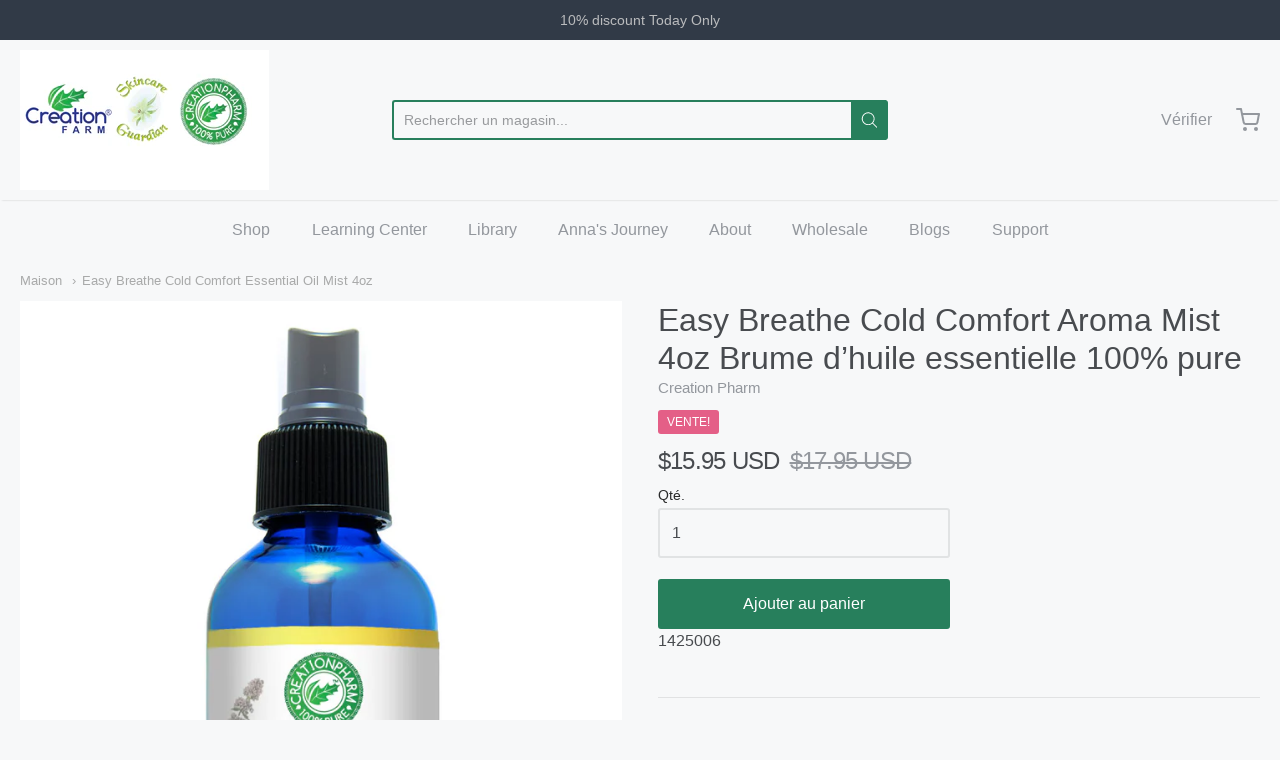

--- FILE ---
content_type: text/html; charset=utf-8
request_url: https://creationsoap.com/fr/products/easy-breathe-cold-comfort-aroma-mist-4oz-100-pure-essential-oil-mist
body_size: 52424
content:
<!doctype html>














<!-- Proudly powered by Shopify - https://shopify.com -->

<html class="no-js product easy-breathe-cold-comfort-essential-oil-mist-4oz" lang="fr">

  <head>
	<script id="pandectes-rules">   /* PANDECTES-GDPR: DO NOT MODIFY AUTO GENERATED CODE OF THIS SCRIPT */      window.PandectesSettings = {"store":{"id":17158833,"plan":"basic","theme":"Creation Farm website redo","primaryLocale":"en","adminMode":false,"headless":false,"storefrontRootDomain":"","checkoutRootDomain":"","storefrontAccessToken":""},"tsPublished":1768364877,"declaration":{"showPurpose":false,"showProvider":false,"declIntroText":"We use cookies to optimize website functionality, analyze the performance, and provide personalized experience to you. Some cookies are essential to make the website operate and function correctly. Those cookies cannot be disabled. In this window you can manage your preference of cookies.","showDateGenerated":true},"language":{"unpublished":[],"languageMode":"Single","fallbackLanguage":"en","languageDetection":"browser","languagesSupported":[]},"texts":{"managed":{"headerText":{"en":"We respect your privacy"},"consentText":{"en":"This website uses cookies to ensure you get the best experience."},"linkText":{"en":"Learn more"},"imprintText":{"en":"Imprint"},"googleLinkText":{"en":"Google's Privacy Terms"},"allowButtonText":{"en":"Accept"},"denyButtonText":{"en":"Decline"},"dismissButtonText":{"en":"Ok"},"leaveSiteButtonText":{"en":"Leave this site"},"preferencesButtonText":{"en":"Preferences"},"cookiePolicyText":{"en":"Cookie policy"},"preferencesPopupTitleText":{"en":"Manage consent preferences"},"preferencesPopupIntroText":{"en":"We use cookies to optimize website functionality, analyze the performance, and provide personalized experience to you. Some cookies are essential to make the website operate and function correctly. Those cookies cannot be disabled. In this window you can manage your preference of cookies."},"preferencesPopupSaveButtonText":{"en":"Save preferences"},"preferencesPopupCloseButtonText":{"en":"Close"},"preferencesPopupAcceptAllButtonText":{"en":"Accept all"},"preferencesPopupRejectAllButtonText":{"en":"Reject all"},"cookiesDetailsText":{"en":"Cookies details"},"preferencesPopupAlwaysAllowedText":{"en":"Always allowed"},"accessSectionParagraphText":{"en":"You have the right to request access to your data at any time."},"accessSectionTitleText":{"en":"Data portability"},"accessSectionAccountInfoActionText":{"en":"Personal data"},"accessSectionDownloadReportActionText":{"en":"Request export"},"accessSectionGDPRRequestsActionText":{"en":"Data subject requests"},"accessSectionOrdersRecordsActionText":{"en":"Orders"},"rectificationSectionParagraphText":{"en":"You have the right to request your data to be updated whenever you think it is appropriate."},"rectificationSectionTitleText":{"en":"Data Rectification"},"rectificationCommentPlaceholder":{"en":"Describe what you want to be updated"},"rectificationCommentValidationError":{"en":"Comment is required"},"rectificationSectionEditAccountActionText":{"en":"Request an update"},"erasureSectionTitleText":{"en":"Right to be forgotten"},"erasureSectionParagraphText":{"en":"You have the right to ask all your data to be erased. After that, you will no longer be able to access your account."},"erasureSectionRequestDeletionActionText":{"en":"Request personal data deletion"},"consentDate":{"en":"Consent date"},"consentId":{"en":"Consent ID"},"consentSectionChangeConsentActionText":{"en":"Change consent preference"},"consentSectionConsentedText":{"en":"You consented to the cookies policy of this website on"},"consentSectionNoConsentText":{"en":"You have not consented to the cookies policy of this website."},"consentSectionTitleText":{"en":"Your cookie consent"},"consentStatus":{"en":"Consent preference"},"confirmationFailureMessage":{"en":"Your request was not verified. Please try again and if problem persists, contact store owner for assistance"},"confirmationFailureTitle":{"en":"A problem occurred"},"confirmationSuccessMessage":{"en":"We will soon get back to you as to your request."},"confirmationSuccessTitle":{"en":"Your request is verified"},"guestsSupportEmailFailureMessage":{"en":"Your request was not submitted. Please try again and if problem persists, contact store owner for assistance."},"guestsSupportEmailFailureTitle":{"en":"A problem occurred"},"guestsSupportEmailPlaceholder":{"en":"E-mail address"},"guestsSupportEmailSuccessMessage":{"en":"If you are registered as a customer of this store, you will soon receive an email with instructions on how to proceed."},"guestsSupportEmailSuccessTitle":{"en":"Thank you for your request"},"guestsSupportEmailValidationError":{"en":"Email is not valid"},"guestsSupportInfoText":{"en":"Please login with your customer account to further proceed."},"submitButton":{"en":"Submit"},"submittingButton":{"en":"Submitting..."},"cancelButton":{"en":"Cancel"},"declIntroText":{"en":"We use cookies to optimize website functionality, analyze the performance, and provide personalized experience to you. Some cookies are essential to make the website operate and function correctly. Those cookies cannot be disabled. In this window you can manage your preference of cookies."},"declName":{"en":"Name"},"declPurpose":{"en":"Purpose"},"declType":{"en":"Type"},"declRetention":{"en":"Retention"},"declProvider":{"en":"Provider"},"declFirstParty":{"en":"First-party"},"declThirdParty":{"en":"Third-party"},"declSeconds":{"en":"seconds"},"declMinutes":{"en":"minutes"},"declHours":{"en":"hours"},"declWeeks":{"en":"week(s)"},"declDays":{"en":"days"},"declMonths":{"en":"months"},"declYears":{"en":"years"},"declSession":{"en":"Session"},"declDomain":{"en":"Domain"},"declPath":{"en":"Path"}},"categories":{"strictlyNecessaryCookiesTitleText":{"en":"Strictly necessary cookies"},"strictlyNecessaryCookiesDescriptionText":{"en":"These cookies are essential in order to enable you to move around the website and use its features, such as accessing secure areas of the website. The website cannot function properly without these cookies."},"functionalityCookiesTitleText":{"en":"Functional cookies"},"functionalityCookiesDescriptionText":{"en":"These cookies enable the site to provide enhanced functionality and personalisation. They may be set by us or by third party providers whose services we have added to our pages. If you do not allow these cookies then some or all of these services may not function properly."},"performanceCookiesTitleText":{"en":"Performance cookies"},"performanceCookiesDescriptionText":{"en":"These cookies enable us to monitor and improve the performance of our website. For example, they allow us to count visits, identify traffic sources and see which parts of the site are most popular."},"targetingCookiesTitleText":{"en":"Targeting cookies"},"targetingCookiesDescriptionText":{"en":"These cookies may be set through our site by our advertising partners. They may be used by those companies to build a profile of your interests and show you relevant adverts on other sites.    They do not store directly personal information, but are based on uniquely identifying your browser and internet device. If you do not allow these cookies, you will experience less targeted advertising."},"unclassifiedCookiesTitleText":{"en":"Unclassified cookies"},"unclassifiedCookiesDescriptionText":{"en":"Unclassified cookies are cookies that we are in the process of classifying, together with the providers of individual cookies."}},"auto":{}},"library":{"previewMode":false,"fadeInTimeout":0,"defaultBlocked":7,"showLink":true,"showImprintLink":false,"showGoogleLink":false,"enabled":true,"cookie":{"expiryDays":365,"secure":true,"domain":""},"dismissOnScroll":false,"dismissOnWindowClick":false,"dismissOnTimeout":false,"palette":{"popup":{"background":"#FFFFFF","backgroundForCalculations":{"a":1,"b":255,"g":255,"r":255},"text":"#000000"},"button":{"background":"transparent","backgroundForCalculations":{"a":1,"b":255,"g":255,"r":255},"text":"#000000","textForCalculation":{"a":1,"b":0,"g":0,"r":0},"border":"#000000"}},"content":{"href":"https://creation-pharm.myshopify.com/policies/privacy-policy","imprintHref":"/","close":"&#10005;","target":"","logo":"<img class=\"cc-banner-logo\" style=\"max-height: 40px;\" src=\"https://cdn.shopify.com/s/files/1/1715/8833/t/13/assets/pandectes-logo.png?v=1768303678\" alt=\"Cookie banner\" />"},"window":"<div role=\"dialog\" aria-label=\"{{header}}\" aria-describedby=\"cookieconsent:desc\" id=\"pandectes-banner\" class=\"cc-window-wrapper cc-top-wrapper\"><div class=\"pd-cookie-banner-window cc-window {{classes}}\">{{children}}</div></div>","compliance":{"opt-in":"<div class=\"cc-compliance cc-highlight\">{{allow}}</div>"},"type":"opt-in","layouts":{"basic":"{{logo}}{{messagelink}}{{compliance}}{{close}}"},"position":"top","theme":"wired","revokable":true,"animateRevokable":false,"revokableReset":false,"revokableLogoUrl":"https://cdn.shopify.com/s/files/1/1715/8833/t/13/assets/pandectes-reopen-logo.png?v=1768303678","revokablePlacement":"bottom-left","revokableMarginHorizontal":15,"revokableMarginVertical":15,"static":false,"autoAttach":true,"hasTransition":true,"blacklistPage":[""],"elements":{"close":"<button aria-label=\"Close\" type=\"button\" class=\"cc-close\">{{close}}</button>","dismiss":"<button type=\"button\" class=\"cc-btn cc-btn-decision cc-dismiss\">{{dismiss}}</button>","allow":"<button type=\"button\" class=\"cc-btn cc-btn-decision cc-allow\">{{allow}}</button>","deny":"<button type=\"button\" class=\"cc-btn cc-btn-decision cc-deny\">{{deny}}</button>","preferences":"<button type=\"button\" class=\"cc-btn cc-settings\" aria-controls=\"pd-cp-preferences\" onclick=\"Pandectes.fn.openPreferences()\">{{preferences}}</button>"}},"geolocation":{"brOnly":false,"caOnly":false,"chOnly":false,"euOnly":false,"jpOnly":false,"thOnly":false,"canadaOnly":false,"canadaLaw25":false,"canadaPipeda":false,"globalVisibility":true},"dsr":{"guestsSupport":false,"accessSectionDownloadReportAuto":false},"banner":{"resetTs":1704773920,"extraCss":"        .cc-banner-logo {max-width: 24em!important;}    @media(min-width: 768px) {.cc-window.cc-floating{max-width: 24em!important;width: 24em!important;}}    .cc-message, .pd-cookie-banner-window .cc-header, .cc-logo {text-align: left}    .cc-window-wrapper{z-index: 2147483647;}    .cc-window{z-index: 2147483647;font-family: inherit;}    .pd-cookie-banner-window .cc-header{font-family: inherit;}    .pd-cp-ui{font-family: inherit; background-color: #FFFFFF;color:#000000;}    button.pd-cp-btn, a.pd-cp-btn{}    input + .pd-cp-preferences-slider{background-color: rgba(0, 0, 0, 0.3)}    .pd-cp-scrolling-section::-webkit-scrollbar{background-color: rgba(0, 0, 0, 0.3)}    input:checked + .pd-cp-preferences-slider{background-color: rgba(0, 0, 0, 1)}    .pd-cp-scrolling-section::-webkit-scrollbar-thumb {background-color: rgba(0, 0, 0, 1)}    .pd-cp-ui-close{color:#000000;}    .pd-cp-preferences-slider:before{background-color: #FFFFFF}    .pd-cp-title:before {border-color: #000000!important}    .pd-cp-preferences-slider{background-color:#000000}    .pd-cp-toggle{color:#000000!important}    @media(max-width:699px) {.pd-cp-ui-close-top svg {fill: #000000}}    .pd-cp-toggle:hover,.pd-cp-toggle:visited,.pd-cp-toggle:active{color:#000000!important}    .pd-cookie-banner-window {box-shadow: 0 0 18px rgb(0 0 0 / 20%);}  ","customJavascript":{},"showPoweredBy":false,"logoHeight":40,"hybridStrict":false,"cookiesBlockedByDefault":"7","isActive":true,"implicitSavePreferences":false,"cookieIcon":false,"blockBots":false,"showCookiesDetails":true,"hasTransition":true,"blockingPage":false,"showOnlyLandingPage":false,"leaveSiteUrl":"https://www.google.com","linkRespectStoreLang":false},"cookies":{"0":[{"name":"keep_alive","type":"http","domain":"creationpharm.biz","path":"/","provider":"Shopify","firstParty":true,"retention":"30 minute(s)","session":false,"expires":30,"unit":"declMinutes","purpose":{"en":"Used in connection with buyer localization."}},{"name":"secure_customer_sig","type":"http","domain":"creationpharm.biz","path":"/","provider":"Shopify","firstParty":true,"retention":"1 year(s)","session":false,"expires":1,"unit":"declYears","purpose":{"en":"Used in connection with customer login."}},{"name":"localization","type":"http","domain":"creationpharm.biz","path":"/","provider":"Shopify","firstParty":true,"retention":"1 year(s)","session":false,"expires":1,"unit":"declYears","purpose":{"en":"Shopify store localization"}},{"name":"cart_currency","type":"http","domain":"creationpharm.biz","path":"/","provider":"Shopify","firstParty":true,"retention":"2 ","session":false,"expires":2,"unit":"declSession","purpose":{"en":"The cookie is necessary for the secure checkout and payment function on the website. This function is provided by shopify.com."}},{"name":"shopify_pay_redirect","type":"http","domain":"creationpharm.biz","path":"/","provider":"Shopify","firstParty":true,"retention":"1 hour(s)","session":false,"expires":1,"unit":"declHours","purpose":{"en":"The cookie is necessary for the secure checkout and payment function on the website. This function is provided by shopify.com."}},{"name":"_cmp_a","type":"http","domain":".creationpharm.biz","path":"/","provider":"Shopify","firstParty":true,"retention":"1 day(s)","session":false,"expires":1,"unit":"declDays","purpose":{"en":"Used for managing customer privacy settings."}},{"name":"cookietest","type":"http","domain":"creationpharm.biz","path":"/","provider":"Shopify","firstParty":true,"retention":"Session","session":true,"expires":1,"unit":"declSeconds","purpose":{"en":"Used to ensure our systems are working correctly."}},{"name":"_secure_session_id","type":"http","domain":"creationpharm.biz","path":"/","provider":"Shopify","firstParty":true,"retention":"1 month(s)","session":false,"expires":1,"unit":"declMonths","purpose":{"en":"Used in connection with navigation through a storefront."}},{"name":"_pandectes_gdpr","type":"http","domain":".creationpharm.biz","path":"/","provider":"Pandectes","firstParty":true,"retention":"1 year(s)","session":false,"expires":1,"unit":"declYears","purpose":{"en":"Used for the functionality of the cookies consent banner."}}],"1":[{"name":"locale_bar_accepted","type":"http","domain":"creationpharm.biz","path":"/","provider":"GrizzlyAppsSRL","firstParty":true,"retention":"Session","session":true,"expires":-54,"unit":"declYears","purpose":{"en":"This cookie is provided by the app (BEST Currency Converter) and is used to secure the currency chosen by the customer."}},{"name":"_pinterest_ct_ua","type":"http","domain":".ct.pinterest.com","path":"/","provider":"Pinterest","firstParty":false,"retention":"1 year(s)","session":false,"expires":1,"unit":"declYears","purpose":{"en":"Used to group actions across pages."}},{"name":"VISITOR_INFO1_LIVE","type":"http","domain":".youtube.com","path":"/","provider":"Google","firstParty":false,"retention":"6 month(s)","session":false,"expires":6,"unit":"declMonths","purpose":{"en":"A cookie that YouTube sets that measures your bandwidth to determine whether you get the new player interface or the old."}}],"2":[{"name":"_shopify_y","type":"http","domain":".creationpharm.biz","path":"/","provider":"Shopify","firstParty":true,"retention":"1 year(s)","session":false,"expires":1,"unit":"declYears","purpose":{"en":"Shopify analytics."}},{"name":"_shopify_s","type":"http","domain":".creationpharm.biz","path":"/","provider":"Shopify","firstParty":true,"retention":"30 minute(s)","session":false,"expires":30,"unit":"declMinutes","purpose":{"en":"Shopify analytics."}},{"name":"_orig_referrer","type":"http","domain":".creationpharm.biz","path":"/","provider":"Shopify","firstParty":true,"retention":"2 ","session":false,"expires":2,"unit":"declSession","purpose":{"en":"Tracks landing pages."}},{"name":"_landing_page","type":"http","domain":".creationpharm.biz","path":"/","provider":"Shopify","firstParty":true,"retention":"2 ","session":false,"expires":2,"unit":"declSession","purpose":{"en":"Tracks landing pages."}},{"name":"_shopify_sa_t","type":"http","domain":".creationpharm.biz","path":"/","provider":"Shopify","firstParty":true,"retention":"30 minute(s)","session":false,"expires":30,"unit":"declMinutes","purpose":{"en":"Shopify analytics relating to marketing & referrals."}},{"name":"_gat","type":"http","domain":".creationpharm.biz","path":"/","provider":"Google","firstParty":true,"retention":"1 minute(s)","session":false,"expires":1,"unit":"declMinutes","purpose":{"en":"Cookie is placed by Google Analytics to filter requests from bots."}},{"name":"_shopify_sa_p","type":"http","domain":".creationpharm.biz","path":"/","provider":"Shopify","firstParty":true,"retention":"30 minute(s)","session":false,"expires":30,"unit":"declMinutes","purpose":{"en":"Shopify analytics relating to marketing & referrals."}},{"name":"_gid","type":"http","domain":".creationpharm.biz","path":"/","provider":"Google","firstParty":true,"retention":"1 day(s)","session":false,"expires":1,"unit":"declDays","purpose":{"en":"Cookie is placed by Google Analytics to count and track pageviews."}},{"name":"_ga","type":"http","domain":".creationpharm.biz","path":"/","provider":"Google","firstParty":true,"retention":"1 year(s)","session":false,"expires":1,"unit":"declYears","purpose":{"en":"Cookie is set by Google Analytics with unknown functionality"}},{"name":"__cf_bm","type":"http","domain":".magisto.com","path":"/","provider":"CloudFlare","firstParty":false,"retention":"30 minute(s)","session":false,"expires":30,"unit":"declMinutes","purpose":{"en":"Used to manage incoming traffic that matches criteria associated with bots."}},{"name":"_shopify_d","type":"http","domain":"biz","path":"/","provider":"Shopify","firstParty":false,"retention":"Session","session":true,"expires":1,"unit":"declSeconds","purpose":{"en":"Shopify analytics."}},{"name":"_shopify_d","type":"http","domain":"creationpharm.biz","path":"/","provider":"Shopify","firstParty":true,"retention":"Session","session":true,"expires":1,"unit":"declSeconds","purpose":{"en":"Shopify analytics."}},{"name":"_ga_C1QY2MQRXP","type":"http","domain":".creationpharm.biz","path":"/","provider":"Google","firstParty":true,"retention":"1 year(s)","session":false,"expires":1,"unit":"declYears","purpose":{"en":""}},{"name":"_ga_SBG0NYWYGB","type":"http","domain":".creationpharm.biz","path":"/","provider":"Google","firstParty":true,"retention":"1 year(s)","session":false,"expires":1,"unit":"declYears","purpose":{"en":""}}],"4":[{"name":"_gcl_au","type":"http","domain":".creationpharm.biz","path":"/","provider":"Google","firstParty":true,"retention":"3 month(s)","session":false,"expires":3,"unit":"declMonths","purpose":{"en":"Cookie is placed by Google Tag Manager to track conversions."}},{"name":"_pin_unauth","type":"http","domain":".creationpharm.biz","path":"/","provider":"Pinterest","firstParty":true,"retention":"1 year(s)","session":false,"expires":1,"unit":"declYears","purpose":{"en":"Used to group actions for users who cannot be identified by Pinterest."}},{"name":"wpm-domain-test","type":"http","domain":"biz","path":"/","provider":"Shopify","firstParty":false,"retention":"Session","session":true,"expires":1,"unit":"declSeconds","purpose":{"en":"Used to test the storage of parameters about products added to the cart or payment currency"}},{"name":"_fbp","type":"http","domain":".creationpharm.biz","path":"/","provider":"Facebook","firstParty":true,"retention":"3 month(s)","session":false,"expires":3,"unit":"declMonths","purpose":{"en":"Cookie is placed by Facebook to track visits across websites."}},{"name":"test_cookie","type":"http","domain":".doubleclick.net","path":"/","provider":"Google","firstParty":false,"retention":"15 minute(s)","session":false,"expires":15,"unit":"declMinutes","purpose":{"en":"To measure the visitors’ actions after they click through from an advert. Expires after each visit."}},{"name":"IDE","type":"http","domain":".doubleclick.net","path":"/","provider":"Google","firstParty":false,"retention":"1 year(s)","session":false,"expires":1,"unit":"declYears","purpose":{"en":"To measure the visitors’ actions after they click through from an advert. Expires after 1 year."}},{"name":"wpm-domain-test","type":"http","domain":"creationpharm.biz","path":"/","provider":"Shopify","firstParty":true,"retention":"Session","session":true,"expires":1,"unit":"declSeconds","purpose":{"en":"Used to test the storage of parameters about products added to the cart or payment currency"}},{"name":"YSC","type":"http","domain":".youtube.com","path":"/","provider":"Google","firstParty":false,"retention":"Session","session":true,"expires":-54,"unit":"declYears","purpose":{"en":"Registers a unique ID to keep statistics of what videos from YouTube the user has seen."}},{"name":"ar_debug","type":"http","domain":".pinterest.com","path":"/","provider":"Teads","firstParty":false,"retention":"1 year(s)","session":false,"expires":1,"unit":"declYears","purpose":{"en":""}}],"8":[{"name":"currency","type":"http","domain":".creationpharm.biz","path":"/","provider":"Unknown","firstParty":true,"retention":"1 year(s)","session":false,"expires":1,"unit":"declYears","purpose":{"en":""}}]},"blocker":{"isActive":false,"googleConsentMode":{"id":"","analyticsId":"","isActive":false,"adStorageCategory":4,"analyticsStorageCategory":2,"personalizationStorageCategory":1,"functionalityStorageCategory":1,"customEvent":true,"securityStorageCategory":0,"redactData":true,"urlPassthrough":false,"dataLayerProperty":"dataLayer"},"facebookPixel":{"id":"","isActive":false,"ldu":false},"microsoft":{},"rakuten":{"isActive":false,"cmp":false,"ccpa":false},"gpcIsActive":false,"clarity":{},"defaultBlocked":7,"patterns":{"whiteList":[],"blackList":{"1":[],"2":[],"4":[],"8":[]},"iframesWhiteList":[],"iframesBlackList":{"1":[],"2":[],"4":[],"8":[]},"beaconsWhiteList":[],"beaconsBlackList":{"1":[],"2":[],"4":[],"8":[]}}}}      !function(){"use strict";window.PandectesRules=window.PandectesRules||{},window.PandectesRules.manualBlacklist={1:[],2:[],4:[]},window.PandectesRules.blacklistedIFrames={1:[],2:[],4:[]},window.PandectesRules.blacklistedCss={1:[],2:[],4:[]},window.PandectesRules.blacklistedBeacons={1:[],2:[],4:[]};const e="javascript/blocked",t=["US-CA","US-VA","US-CT","US-UT","US-CO","US-MT","US-TX","US-OR","US-IA","US-NE","US-NH","US-DE","US-NJ","US-TN","US-MN","US-RI","US-IN","US-KY"],n=["AT","BE","BG","HR","CY","CZ","DK","EE","FI","FR","DE","GR","HU","IE","IT","LV","LT","LU","MT","NL","PL","PT","RO","SK","SI","ES","SE","GB","LI","NO","IS"];function a(e){return new RegExp(e.replace(/[/\\.+?$()]/g,"\\$&").replace("*","(.*)"))}const o=(e,t="log")=>{new URLSearchParams(window.location.search).get("log")&&console[t](`PandectesRules: ${e}`)};function s(e){const t=document.createElement("script");t.async=!0,t.src=e,document.head.appendChild(t)}const r=window.PandectesRulesSettings||window.PandectesSettings,i=function(){if(void 0!==window.dataLayer&&Array.isArray(window.dataLayer)){if(window.dataLayer.some((e=>"pandectes_full_scan"===e.event)))return!0}return!1}(),c=((e="_pandectes_gdpr")=>{const t=("; "+document.cookie).split("; "+e+"=");let n;if(t.length<2)n={};else{const e=t.pop().split(";");n=window.atob(e.shift())}const a=(e=>{try{return JSON.parse(e)}catch(e){return!1}})(n);return!1!==a?a:n})(),{banner:{isActive:d},blocker:{defaultBlocked:l,patterns:u}}=r,g=c&&null!==c.preferences&&void 0!==c.preferences?c.preferences:null,p=i?0:d?null===g?l:g:0,f={1:!(1&p),2:!(2&p),4:!(4&p)},{blackList:h,whiteList:w,iframesBlackList:y,iframesWhiteList:m,beaconsBlackList:b,beaconsWhiteList:_}=u,k={blackList:[],whiteList:[],iframesBlackList:{1:[],2:[],4:[],8:[]},iframesWhiteList:[],beaconsBlackList:{1:[],2:[],4:[],8:[]},beaconsWhiteList:[]};[1,2,4].map((e=>{f[e]||(k.blackList.push(...h[e].length?h[e].map(a):[]),k.iframesBlackList[e]=y[e].length?y[e].map(a):[],k.beaconsBlackList[e]=b[e].length?b[e].map(a):[])})),k.whiteList=w.length?w.map(a):[],k.iframesWhiteList=m.length?m.map(a):[],k.beaconsWhiteList=_.length?_.map(a):[];const v={scripts:[],iframes:{1:[],2:[],4:[]},beacons:{1:[],2:[],4:[]},css:{1:[],2:[],4:[]}},S=(t,n)=>t&&(!n||n!==e)&&(!k.blackList||k.blackList.some((e=>e.test(t))))&&(!k.whiteList||k.whiteList.every((e=>!e.test(t)))),L=(e,t)=>{const n=k.iframesBlackList[t],a=k.iframesWhiteList;return e&&(!n||n.some((t=>t.test(e))))&&(!a||a.every((t=>!t.test(e))))},C=(e,t)=>{const n=k.beaconsBlackList[t],a=k.beaconsWhiteList;return e&&(!n||n.some((t=>t.test(e))))&&(!a||a.every((t=>!t.test(e))))},A=new MutationObserver((e=>{for(let t=0;t<e.length;t++){const{addedNodes:n}=e[t];for(let e=0;e<n.length;e++){const t=n[e],a=t.dataset&&t.dataset.cookiecategory;if(1===t.nodeType&&"LINK"===t.tagName){const e=t.dataset&&t.dataset.href;if(e&&a)switch(a){case"functionality":case"C0001":v.css[1].push(e);break;case"performance":case"C0002":v.css[2].push(e);break;case"targeting":case"C0003":v.css[4].push(e)}}}}}));var P=new MutationObserver((t=>{for(let n=0;n<t.length;n++){const{addedNodes:a}=t[n];for(let t=0;t<a.length;t++){const n=a[t],s=n.src||n.dataset&&n.dataset.src,r=n.dataset&&n.dataset.cookiecategory;if(1===n.nodeType&&"IFRAME"===n.tagName){if(s){let e=!1;L(s,1)||"functionality"===r||"C0001"===r?(e=!0,v.iframes[1].push(s)):L(s,2)||"performance"===r||"C0002"===r?(e=!0,v.iframes[2].push(s)):(L(s,4)||"targeting"===r||"C0003"===r)&&(e=!0,v.iframes[4].push(s)),e&&(n.removeAttribute("src"),n.setAttribute("data-src",s))}}else if(1===n.nodeType&&"IMG"===n.tagName){if(s){let e=!1;C(s,1)?(e=!0,v.beacons[1].push(s)):C(s,2)?(e=!0,v.beacons[2].push(s)):C(s,4)&&(e=!0,v.beacons[4].push(s)),e&&(n.removeAttribute("src"),n.setAttribute("data-src",s))}}else if(1===n.nodeType&&"SCRIPT"===n.tagName){const t=n.type;let a=!1;if(S(s,t)?(o(`rule blocked: ${s}`),a=!0):s&&r?o(`manually blocked @ ${r}: ${s}`):r&&o(`manually blocked @ ${r}: inline code`),a){v.scripts.push([n,t]),n.type=e;const a=function(t){n.getAttribute("type")===e&&t.preventDefault(),n.removeEventListener("beforescriptexecute",a)};n.addEventListener("beforescriptexecute",a),n.parentElement&&n.parentElement.removeChild(n)}}}}}));const $=document.createElement,E={src:Object.getOwnPropertyDescriptor(HTMLScriptElement.prototype,"src"),type:Object.getOwnPropertyDescriptor(HTMLScriptElement.prototype,"type")};window.PandectesRules.unblockCss=e=>{const t=v.css[e]||[];t.length&&o(`Unblocking CSS for ${e}`),t.forEach((e=>{const t=document.querySelector(`link[data-href^="${e}"]`);t.removeAttribute("data-href"),t.href=e})),v.css[e]=[]},window.PandectesRules.unblockIFrames=e=>{const t=v.iframes[e]||[];t.length&&o(`Unblocking IFrames for ${e}`),k.iframesBlackList[e]=[],t.forEach((e=>{const t=document.querySelector(`iframe[data-src^="${e}"]`);t.removeAttribute("data-src"),t.src=e})),v.iframes[e]=[]},window.PandectesRules.unblockBeacons=e=>{const t=v.beacons[e]||[];t.length&&o(`Unblocking Beacons for ${e}`),k.beaconsBlackList[e]=[],t.forEach((e=>{const t=document.querySelector(`img[data-src^="${e}"]`);t.removeAttribute("data-src"),t.src=e})),v.beacons[e]=[]},window.PandectesRules.unblockInlineScripts=function(e){const t=1===e?"functionality":2===e?"performance":"targeting",n=document.querySelectorAll(`script[type="javascript/blocked"][data-cookiecategory="${t}"]`);o(`unblockInlineScripts: ${n.length} in ${t}`),n.forEach((function(e){const t=document.createElement("script");t.type="text/javascript",e.hasAttribute("src")?t.src=e.getAttribute("src"):t.textContent=e.textContent,document.head.appendChild(t),e.parentNode.removeChild(e)}))},window.PandectesRules.unblockInlineCss=function(e){const t=1===e?"functionality":2===e?"performance":"targeting",n=document.querySelectorAll(`link[data-cookiecategory="${t}"]`);o(`unblockInlineCss: ${n.length} in ${t}`),n.forEach((function(e){e.href=e.getAttribute("data-href")}))},window.PandectesRules.unblock=function(e){e.length<1?(k.blackList=[],k.whiteList=[],k.iframesBlackList=[],k.iframesWhiteList=[]):(k.blackList&&(k.blackList=k.blackList.filter((t=>e.every((e=>"string"==typeof e?!t.test(e):e instanceof RegExp?t.toString()!==e.toString():void 0))))),k.whiteList&&(k.whiteList=[...k.whiteList,...e.map((e=>{if("string"==typeof e){const t=".*"+a(e)+".*";if(k.whiteList.every((e=>e.toString()!==t.toString())))return new RegExp(t)}else if(e instanceof RegExp&&k.whiteList.every((t=>t.toString()!==e.toString())))return e;return null})).filter(Boolean)]));let t=0;[...v.scripts].forEach((([e,n],a)=>{if(function(e){const t=e.getAttribute("src");return k.blackList&&k.blackList.every((e=>!e.test(t)))||k.whiteList&&k.whiteList.some((e=>e.test(t)))}(e)){const o=document.createElement("script");for(let t=0;t<e.attributes.length;t++){let n=e.attributes[t];"src"!==n.name&&"type"!==n.name&&o.setAttribute(n.name,e.attributes[t].value)}o.setAttribute("src",e.src),o.setAttribute("type",n||"application/javascript"),document.head.appendChild(o),v.scripts.splice(a-t,1),t++}})),0==k.blackList.length&&0===k.iframesBlackList[1].length&&0===k.iframesBlackList[2].length&&0===k.iframesBlackList[4].length&&0===k.beaconsBlackList[1].length&&0===k.beaconsBlackList[2].length&&0===k.beaconsBlackList[4].length&&(o("Disconnecting observers"),P.disconnect(),A.disconnect())};const{store:{adminMode:T,headless:B,storefrontRootDomain:R,checkoutRootDomain:I,storefrontAccessToken:O},banner:{isActive:U},blocker:N}=r,{defaultBlocked:D}=N;U&&function(e){if(window.Shopify&&window.Shopify.customerPrivacy)return void e();let t=null;window.Shopify&&window.Shopify.loadFeatures&&window.Shopify.trackingConsent?e():t=setInterval((()=>{window.Shopify&&window.Shopify.loadFeatures&&(clearInterval(t),window.Shopify.loadFeatures([{name:"consent-tracking-api",version:"0.1"}],(t=>{t?o("Shopify.customerPrivacy API - failed to load"):(o(`shouldShowBanner() -> ${window.Shopify.trackingConsent.shouldShowBanner()} | saleOfDataRegion() -> ${window.Shopify.trackingConsent.saleOfDataRegion()}`),e())})))}),10)}((()=>{!function(){const e=window.Shopify.trackingConsent;if(!1!==e.shouldShowBanner()||null!==g||7!==D)try{const t=T&&!(window.Shopify&&window.Shopify.AdminBarInjector);let n={preferences:!(1&p)||i||t,analytics:!(2&p)||i||t,marketing:!(4&p)||i||t};B&&(n.headlessStorefront=!0,n.storefrontRootDomain=R?.length?R:window.location.hostname,n.checkoutRootDomain=I?.length?I:`checkout.${window.location.hostname}`,n.storefrontAccessToken=O?.length?O:""),e.firstPartyMarketingAllowed()===n.marketing&&e.analyticsProcessingAllowed()===n.analytics&&e.preferencesProcessingAllowed()===n.preferences||e.setTrackingConsent(n,(function(e){e&&e.error?o("Shopify.customerPrivacy API - failed to setTrackingConsent"):o(`setTrackingConsent(${JSON.stringify(n)})`)}))}catch(e){o("Shopify.customerPrivacy API - exception")}}(),function(){if(B){const e=window.Shopify.trackingConsent,t=e.currentVisitorConsent();if(navigator.globalPrivacyControl&&""===t.sale_of_data){const t={sale_of_data:!1,headlessStorefront:!0};t.storefrontRootDomain=R?.length?R:window.location.hostname,t.checkoutRootDomain=I?.length?I:`checkout.${window.location.hostname}`,t.storefrontAccessToken=O?.length?O:"",e.setTrackingConsent(t,(function(e){e&&e.error?o(`Shopify.customerPrivacy API - failed to setTrackingConsent({${JSON.stringify(t)})`):o(`setTrackingConsent(${JSON.stringify(t)})`)}))}}}()}));const M="[Pandectes :: Google Consent Mode debug]:";function j(...e){const t=e[0],n=e[1],a=e[2];if("consent"!==t)return"config"===t?"config":void 0;const{ad_storage:o,ad_user_data:s,ad_personalization:r,functionality_storage:i,analytics_storage:c,personalization_storage:d,security_storage:l}=a,u={Command:t,Mode:n,ad_storage:o,ad_user_data:s,ad_personalization:r,functionality_storage:i,analytics_storage:c,personalization_storage:d,security_storage:l};return console.table(u),"default"===n&&("denied"===o&&"denied"===s&&"denied"===r&&"denied"===i&&"denied"===c&&"denied"===d||console.warn(`${M} all types in a "default" command should be set to "denied" except for security_storage that should be set to "granted"`)),n}let z=!1,x=!1;function q(e){e&&("default"===e?(z=!0,x&&console.warn(`${M} "default" command was sent but there was already an "update" command before it.`)):"update"===e?(x=!0,z||console.warn(`${M} "update" command was sent but there was no "default" command before it.`)):"config"===e&&(z||console.warn(`${M} a tag read consent state before a "default" command was sent.`)))}const{banner:{isActive:F,hybridStrict:W},geolocation:{caOnly:H=!1,euOnly:G=!1,brOnly:J=!1,jpOnly:K=!1,thOnly:V=!1,chOnly:Z=!1,zaOnly:Y=!1,canadaOnly:X=!1,globalVisibility:Q=!0},blocker:{defaultBlocked:ee=7,googleConsentMode:{isActive:te,onlyGtm:ne=!1,id:ae="",analyticsId:oe="",adwordsId:se="",redactData:re,urlPassthrough:ie,adStorageCategory:ce,analyticsStorageCategory:de,functionalityStorageCategory:le,personalizationStorageCategory:ue,securityStorageCategory:ge,dataLayerProperty:pe="dataLayer",waitForUpdate:fe=0,useNativeChannel:he=!1,debugMode:we=!1}}}=r;function ye(){window[pe].push(arguments)}window[pe]=window[pe]||[];const me={hasInitialized:!1,useNativeChannel:!1,ads_data_redaction:!1,url_passthrough:!1,data_layer_property:"dataLayer",storage:{ad_storage:"granted",ad_user_data:"granted",ad_personalization:"granted",analytics_storage:"granted",functionality_storage:"granted",personalization_storage:"granted",security_storage:"granted"}};if(F&&te)if(we&&(be=pe||"dataLayer",window[be].forEach((e=>{q(j(...e))})),window[be].push=function(...e){return q(j(...e[0])),Array.prototype.push.apply(this,e)}),ne){const e="https://www.googletagmanager.com";if(ae.length){const t=ae.split(",");window[me.data_layer_property].push({"gtm.start":(new Date).getTime(),event:"gtm.js"});for(let n=0;n<t.length;n++){const a="dataLayer"!==me.data_layer_property?`&l=${me.data_layer_property}`:"";s(`${e}/gtm.js?id=${t[n].trim()}${a}`)}}}else{const e=0===(ee&ce)?"granted":"denied",a=0===(ee&de)?"granted":"denied",o=0===(ee&le)?"granted":"denied",r=0===(ee&ue)?"granted":"denied",i=0===(ee&ge)?"granted":"denied";me.hasInitialized=!0,me.useNativeChannel=he,me.url_passthrough=ie,me.ads_data_redaction="denied"===e&&re,me.storage.ad_storage=e,me.storage.ad_user_data=e,me.storage.ad_personalization=e,me.storage.analytics_storage=a,me.storage.functionality_storage=o,me.storage.personalization_storage=r,me.storage.security_storage=i,me.data_layer_property=pe||"dataLayer",ye("set","developer_id.dMTZkMj",!0),me.ads_data_redaction&&ye("set","ads_data_redaction",me.ads_data_redaction),me.url_passthrough&&ye("set","url_passthrough",me.url_passthrough),function(){const e=p!==ee?{wait_for_update:fe||500}:fe?{wait_for_update:fe}:{};Q&&!W?ye("consent","default",{...me.storage,...e}):(ye("consent","default",{...me.storage,...e,region:[...G||W?n:[],...H&&!W?t:[],...J&&!W?["BR"]:[],...K&&!W?["JP"]:[],...!1===X||W?[]:["CA"],...V&&!W?["TH"]:[],...Z&&!W?["CH"]:[],...Y&&!W?["ZA"]:[]]}),ye("consent","default",{ad_storage:"granted",ad_user_data:"granted",ad_personalization:"granted",analytics_storage:"granted",functionality_storage:"granted",personalization_storage:"granted",security_storage:"granted",...e}));if(null!==g){const e=0===(p&ce)?"granted":"denied",t=0===(p&de)?"granted":"denied",n=0===(p&le)?"granted":"denied",a=0===(p&ue)?"granted":"denied",o=0===(p&ge)?"granted":"denied";me.storage.ad_storage=e,me.storage.ad_user_data=e,me.storage.ad_personalization=e,me.storage.analytics_storage=t,me.storage.functionality_storage=n,me.storage.personalization_storage=a,me.storage.security_storage=o,ye("consent","update",me.storage)}ye("js",new Date);const a="https://www.googletagmanager.com";if(ae.length){const e=ae.split(",");window[me.data_layer_property].push({"gtm.start":(new Date).getTime(),event:"gtm.js"});for(let t=0;t<e.length;t++){const n="dataLayer"!==me.data_layer_property?`&l=${me.data_layer_property}`:"";s(`${a}/gtm.js?id=${e[t].trim()}${n}`)}}if(oe.length){const e=oe.split(",");for(let t=0;t<e.length;t++){const n=e[t].trim();n.length&&(s(`${a}/gtag/js?id=${n}`),ye("config",n,{send_page_view:!1}))}}if(se.length){const e=se.split(",");for(let t=0;t<e.length;t++){const n=e[t].trim();n.length&&(s(`${a}/gtag/js?id=${n}`),ye("config",n,{allow_enhanced_conversions:!0}))}}}()}var be;const{blocker:{klaviyoIsActive:_e,googleConsentMode:{adStorageCategory:ke}}}=r;_e&&window.addEventListener("PandectesEvent_OnConsent",(function(e){const{preferences:t}=e.detail;if(null!=t){const e=0===(t&ke)?"granted":"denied";void 0!==window.klaviyo&&window.klaviyo.isIdentified()&&window.klaviyo.push(["identify",{ad_personalization:e,ad_user_data:e}])}}));const{banner:{revokableTrigger:ve}}=r;ve&&(window.onload=async()=>{for await(let e of((e,t=1e3,n=1e4)=>{const a=new WeakMap;return{async*[Symbol.asyncIterator](){const o=Date.now();for(;Date.now()-o<n;){const n=document.querySelectorAll(e);for(const e of n)a.has(e)||(a.set(e,!0),yield e);await new Promise((e=>setTimeout(e,t)))}}}})('a[href*="#reopenBanner"]'))e.onclick=e=>{e.preventDefault(),window.Pandectes.fn.revokeConsent()}});const{banner:{isActive:Se},blocker:{defaultBlocked:Le=7,microsoft:{isActive:Ce,uetTags:Ae,dataLayerProperty:Pe="uetq"}={isActive:!1,uetTags:"",dataLayerProperty:"uetq"},clarity:{isActive:$e,id:Ee}={isActive:!1,id:""}}}=r,Te={hasInitialized:!1,data_layer_property:"uetq",storage:{ad_storage:"granted"}};if(Se&&Ce){if(function(e,t,n){const a=new Date;a.setTime(a.getTime()+24*n*60*60*1e3);const o="expires="+a.toUTCString();document.cookie=`${e}=${t}; ${o}; path=/; secure; samesite=strict`}("_uetmsdns","0",365),Ae.length){const e=Ae.split(",");for(let t=0;t<e.length;t++)e[t].trim().length&&Me(e[t])}const e=4&Le?"denied":"granted";if(Te.hasInitialized=!0,Te.storage.ad_storage=e,window[Pe]=window[Pe]||[],window[Pe].push("consent","default",Te.storage),null!==g){const e=4&p?"denied":"granted";Te.storage.ad_storage=e,window[Pe].push("consent","update",Te.storage)}window.addEventListener("PandectesEvent_OnConsent",(e=>{["new","revoke"].includes(e.detail?.consentType)&&(4&e.detail?.preferences?window[Pe].push("consent","update",{ad_storage:"denied"}):window[Pe].push("consent","update",{ad_storage:"granted"}))}))}var Be,Re,Ie,Oe,Ue,Ne,De;function Me(e){const t=document.createElement("script");t.type="text/javascript",t.async=!0,t.src="//bat.bing.com/bat.js",t.onload=function(){const t={ti:e,cookieFlags:"SameSite=None;Secure"};t.q=window[Pe],window[Pe]=new UET(t),window[Pe].push("pageLoad")},document.head.appendChild(t)}$e&&Se&&(Ee.length&&(Be=window,Re=document,Oe="script",Ue=Ee,Be[Ie="clarity"]=Be[Ie]||function(){(Be[Ie].q=Be[Ie].q||[]).push(arguments)},(Ne=Re.createElement(Oe)).async=1,Ne.src="https://www.clarity.ms/tag/"+Ue,(De=Re.getElementsByTagName(Oe)[0]).parentNode.insertBefore(Ne,De)),window.addEventListener("PandectesEvent_OnConsent",(e=>{["new","revoke"].includes(e.detail?.consentType)&&"function"==typeof window.clarity&&(2&e.detail?.preferences?window.clarity("consent",!1):window.clarity("consent"))}))),window.PandectesRules.gcm=me;const{banner:{isActive:je},blocker:{isActive:ze}}=r;o(`Prefs: ${p} | Banner: ${je?"on":"off"} | Blocker: ${ze?"on":"off"}`);const xe=null===g&&/\/checkouts\//.test(window.location.pathname);0!==p&&!1===i&&ze&&!xe&&(o("Blocker will execute"),document.createElement=function(...t){if("script"!==t[0].toLowerCase())return $.bind?$.bind(document)(...t):$;const n=$.bind(document)(...t);try{Object.defineProperties(n,{src:{...E.src,set(t){S(t,n.type)&&E.type.set.call(this,e),E.src.set.call(this,t)}},type:{...E.type,get(){const t=E.type.get.call(this);return t===e||S(this.src,t)?null:t},set(t){const a=S(n.src,n.type)?e:t;E.type.set.call(this,a)}}}),n.setAttribute=function(t,a){if("type"===t){const t=S(n.src,n.type)?e:a;E.type.set.call(n,t)}else"src"===t?(S(a,n.type)&&E.type.set.call(n,e),E.src.set.call(n,a)):HTMLScriptElement.prototype.setAttribute.call(n,t,a)}}catch(e){console.warn("PandectesRules: unable to prevent script execution for script src ",n.src,".\n",'A likely cause would be because you are using a third-party browser extension that monkey patches the "document.createElement" function.')}return n},P.observe(document.documentElement,{childList:!0,subtree:!0}),A.observe(document.documentElement,{childList:!0,subtree:!0}))}();
</script>

    <meta charset="utf-8">
<meta http-equiv="X-UA-Compatible" content="IE=edge,chrome=1">
<meta name="viewport" content="width=device-width, initial-scale=1">

<link rel="canonical" href="https://creationpharm.biz/fr/products/easy-breathe-cold-comfort-aroma-mist-4oz-100-pure-essential-oil-mist">


  <link rel="shortcut icon" href="//creationsoap.com/cdn/shop/files/CF-round-Logo-png-1200px_32x32.png?v=1704467338" type="image/png">











<title>Easy Breathe Cold Comfort Essential Oil Mist 4oz | Creation Pharm</title>




  <meta name="description" content="Experience easier breathing with Easy Breathe Cold Comfort Aroma Mist, a 4oz 100% pure essential oil spray you simply mist for quick, refreshing relief.">


    <meta property="og:site_name" content="Creation Pharm">


  <meta property="og:type" content="product">
  <meta property="og:title" content="Easy Breathe Cold Comfort Aroma Mist 4oz Brume d’huile essentielle 100% pure">
  <meta property="og:url" content="https://creationpharm.biz/fr/products/easy-breathe-cold-comfort-aroma-mist-4oz-100-pure-essential-oil-mist">
  <meta property="og:description" content="Brumisez simplement pour faciliter la respiration avec ce mélange d'arômes Easy Breathe dans un flacon pulvérisateur facile à utiliser.">
  
    <meta property="og:image" content="http://creationsoap.com/cdn/shop/products/Easy-Breathe-aroma-mist-4oz_1200x630.jpg?v=1713581962">
    <meta property="og:image:secure_url" content="https://creationsoap.com/cdn/shop/products/Easy-Breathe-aroma-mist-4oz_1200x630.jpg?v=1713581962">
    <meta property="og:image:width" content="1200"/>
    <meta property="og:image:height" content="630"/>
  
  <meta property="og:price:amount" content="15.95">
  <meta property="og:price:currency" content="USD">



  <meta name="twitter:card" content="summary">





  <meta name="twitter:title" content="Easy Breathe Cold Comfort Aroma Mist 4oz Brume d’huile essentielle 100% pure">
  <meta name="twitter:description" content="Brumisez simplement pour faciliter la respiration avec ce mélange d'arômes Easy Breathe dans un flacon pulvérisateur facile à utiliser.">
  <meta name="twitter:image" content="https://creationsoap.com/cdn/shop/products/Easy-Breathe-aroma-mist-4oz_1200x630.jpg?v=1713581962">
  <meta name="twitter:image:width" content="1024">
  <meta name="twitter:image:height" content="1024">


    







<link rel="preload" as="font" href="//creationsoap.com/cdn/fonts/pacifico/pacifico_n4.70d15be9aa2255257fe626d87fbc1ed38436b047.woff2" type="font/woff2" crossorigin="anonymous"/>















<link rel="preload" as="font" href="" type="font/woff2" crossorigin="anonymous"/>


  <link rel="preload" as="font" href="" type="font/woff2" crossorigin="anonymous"/>



  <link rel="preload" as="font" href="" type="font/woff2" crossorigin="anonymous"/>



  <link rel="preload" as="font" href="" type="font/woff2" crossorigin="anonymous"/>










<link rel="preload" as="font" href="" type="font/woff2" crossorigin="anonymous"/>


  <link rel="preload" as="font" href="" type="font/woff2" crossorigin="anonymous"/>



  <link rel="preload" as="font" href="" type="font/woff2" crossorigin="anonymous"/>



  <link rel="preload" as="font" href="" type="font/woff2" crossorigin="anonymous"/>



    <script>!function(){window.ZipifyPages=window.ZipifyPages||{},window.ZipifyPages.analytics={},window.ZipifyPages.currency="USD",window.ZipifyPages.shopDomain="creation-pharm.myshopify.com",window.ZipifyPages.moneyFormat="${{amount}}",window.ZipifyPages.shopifyOptionsSelector=true,window.ZipifyPages.unitPriceEnabled=false,window.ZipifyPages.alternativeAnalyticsLoading=true,window.ZipifyPages.integrations="".split(","),window.ZipifyPages.crmUrl="https://crms.zipify.com",window.ZipifyPages.isPagesEntity=false,window.ZipifyPages.translations={soldOut:"Sold Out",unavailable:"Unavailable"},window.ZipifyPages.routes={root:"\/fr",cart:{index:"\/fr\/cart",add:"\/fr\/cart\/add",change:"\/fr\/cart\/change",clear:"\/fr\/cart\/clear",update:"\/fr\/cart\/update"}};window.ZipifyPages.eventsSubscriptions=[],window.ZipifyPages.on=function(i,a){window.ZipifyPages.eventsSubscriptions.push([i,a])}}();</script><script>(() => {
(()=>{class g{constructor(t={}){this.defaultConfig={sectionIds:[],rootMargin:"0px",onSectionViewed:()=>{},onSectionInteracted:()=>{},minViewTime:500,minVisiblePercentage:30,interactiveSelector:'a, button, input, select, textarea, [role="button"], [tabindex]:not([tabindex="-1"])'},this.config={...this.defaultConfig,...t},this.viewedSections=new Set,this.observer=null,this.viewTimers=new Map,this.init()}init(){document.readyState==="loading"?document.addEventListener("DOMContentLoaded",this.setup.bind(this)):this.setup()}setup(){this.setupObserver(),this.setupGlobalClickTracking()}setupObserver(){const t={root:null,rootMargin:this.config.rootMargin,threshold:[0,.1,.2,.3,.4,.5,.6,.7,.8,.9,1]};this.observer=new IntersectionObserver(e=>{e.forEach(i=>{this.calculateVisibility(i)?this.handleSectionVisible(i.target):this.handleSectionHidden(i.target)})},t),this.config.sectionIds.forEach(e=>{const i=document.getElementById(e);i&&this.observer.observe(i)})}calculateVisibility(t){const e=window.innerHeight,i=window.innerWidth,n=e*i,o=t.boundingClientRect,s=Math.max(0,o.top),c=Math.min(e,o.bottom),d=Math.max(0,o.left),a=Math.min(i,o.right),r=Math.max(0,c-s),l=Math.max(0,a-d)*r,m=n>0?l/n*100:0,h=o.width*o.height,p=h>0?l/h*100:0,S=m>=this.config.minVisiblePercentage,b=p>=80;return S||b}isSectionViewed(t){return this.viewedSections.has(Number(t))}setupGlobalClickTracking(){document.addEventListener("click",t=>{const e=this.findParentTrackedSection(t.target);if(e){const i=this.findInteractiveElement(t.target,e.el);i&&(this.isSectionViewed(e.id)||this.trackSectionView(e.id),this.trackSectionInteract(e.id,i,t))}})}findParentTrackedSection(t){let e=t;for(;e&&e!==document.body;){const i=e.id||e.dataset.zpSectionId,n=i?parseInt(i,10):null;if(n&&!isNaN(n)&&this.config.sectionIds.includes(n))return{el:e,id:n};e=e.parentElement}return null}findInteractiveElement(t,e){let i=t;for(;i&&i!==e;){if(i.matches(this.config.interactiveSelector))return i;i=i.parentElement}return null}trackSectionView(t){this.viewedSections.add(Number(t)),this.config.onSectionViewed(t)}trackSectionInteract(t,e,i){this.config.onSectionInteracted(t,e,i)}handleSectionVisible(t){const e=t.id,i=setTimeout(()=>{this.isSectionViewed(e)||this.trackSectionView(e)},this.config.minViewTime);this.viewTimers.set(e,i)}handleSectionHidden(t){const e=t.id;this.viewTimers.has(e)&&(clearTimeout(this.viewTimers.get(e)),this.viewTimers.delete(e))}addSection(t){if(!this.config.sectionIds.includes(t)){this.config.sectionIds.push(t);const e=document.getElementById(t);e&&this.observer&&this.observer.observe(e)}}}class f{constructor(){this.sectionTracker=new g({onSectionViewed:this.onSectionViewed.bind(this),onSectionInteracted:this.onSectionInteracted.bind(this)}),this.runningSplitTests=[]}getCookie(t){const e=document.cookie.match(new RegExp(`(?:^|; )${t}=([^;]*)`));return e?decodeURIComponent(e[1]):null}setCookie(t,e){let i=`${t}=${encodeURIComponent(e)}; path=/; SameSite=Lax`;location.protocol==="https:"&&(i+="; Secure");const n=new Date;n.setTime(n.getTime()+365*24*60*60*1e3),i+=`; expires=${n.toUTCString()}`,document.cookie=i}pickByWeight(t){const e=Object.entries(t).map(([o,s])=>[Number(o),s]),i=e.reduce((o,[,s])=>o+s,0);let n=Math.random()*i;for(const[o,s]of e){if(n<s)return o;n-=s}return e[e.length-1][0]}render(t){const e=t.blocks,i=t.test,n=i.id,o=`zpSectionSplitTest${n}`;let s=Number(this.getCookie(o));e.some(r=>r.id===s)||(s=this.pickByWeight(i.distribution),this.setCookie(o,s));const c=e.find(r=>r.id===s),d=`sectionSplitTest${c.id}`,a=document.querySelector(`template[data-id="${d}"]`);if(!a){console.error(`Template for split test ${c.id} not found`);return}document.currentScript.parentNode.insertBefore(a.content.cloneNode(!0),document.currentScript),this.runningSplitTests.push({id:n,block:c,templateId:d}),this.initTrackingForSection(c.id)}findSplitTestForSection(t){return this.runningSplitTests.find(e=>e.block.id===Number(t))}initTrackingForSection(t){this.sectionTracker.addSection(t)}onSectionViewed(t){this.trackEvent({sectionId:t,event:"zp_section_viewed"})}onSectionInteracted(t){this.trackEvent({sectionId:t,event:"zp_section_clicked"})}trackEvent({event:t,sectionId:e,payload:i={}}){const n=this.findSplitTestForSection(e);n&&window.Shopify.analytics.publish(t,{...i,sectionId:e,splitTestHash:n.id})}}window.ZipifyPages??={};window.ZipifyPages.SectionSplitTest=new f;})();

})()</script><script>window.performance && window.performance.mark && window.performance.mark('shopify.content_for_header.start');</script><meta name="facebook-domain-verification" content="abew0ntzdj1o7vrmbv5r9wg5lyheo2">
<meta name="facebook-domain-verification" content="mxt1643rxuitimb2tw3yufwbawnnn3">
<meta name="google-site-verification" content="ByByE0L3Z5wic_gKaxRhdQunW4QtVK-h6kNa6nng7Ho">
<meta id="shopify-digital-wallet" name="shopify-digital-wallet" content="/17158833/digital_wallets/dialog">
<meta name="shopify-checkout-api-token" content="080330098bab272e395b24b37993b17a">
<meta id="in-context-paypal-metadata" data-shop-id="17158833" data-venmo-supported="false" data-environment="production" data-locale="fr_FR" data-paypal-v4="true" data-currency="USD">
<link rel="alternate" hreflang="x-default" href="https://creationpharm.biz/products/easy-breathe-cold-comfort-aroma-mist-4oz-100-pure-essential-oil-mist">
<link rel="alternate" hreflang="en" href="https://creationpharm.biz/products/easy-breathe-cold-comfort-aroma-mist-4oz-100-pure-essential-oil-mist">
<link rel="alternate" hreflang="es" href="https://creationpharm.biz/es/products/easy-breathe-cold-comfort-aroma-mist-4oz-100-pure-essential-oil-mist">
<link rel="alternate" hreflang="fr" href="https://creationpharm.biz/fr/products/easy-breathe-cold-comfort-aroma-mist-4oz-100-pure-essential-oil-mist">
<link rel="alternate" type="application/json+oembed" href="https://creationpharm.biz/fr/products/easy-breathe-cold-comfort-aroma-mist-4oz-100-pure-essential-oil-mist.oembed">
<script async="async" src="/checkouts/internal/preloads.js?locale=fr-US"></script>
<link rel="preconnect" href="https://shop.app" crossorigin="anonymous">
<script async="async" src="https://shop.app/checkouts/internal/preloads.js?locale=fr-US&shop_id=17158833" crossorigin="anonymous"></script>
<script id="shopify-features" type="application/json">{"accessToken":"080330098bab272e395b24b37993b17a","betas":["rich-media-storefront-analytics"],"domain":"creationsoap.com","predictiveSearch":true,"shopId":17158833,"locale":"fr"}</script>
<script>var Shopify = Shopify || {};
Shopify.shop = "creation-pharm.myshopify.com";
Shopify.locale = "fr";
Shopify.currency = {"active":"USD","rate":"1.0"};
Shopify.country = "US";
Shopify.theme = {"name":"Creation Farm website redo","id":133261754453,"schema_name":"Providence","schema_version":"5.11.6","theme_store_id":587,"role":"main"};
Shopify.theme.handle = "null";
Shopify.theme.style = {"id":null,"handle":null};
Shopify.cdnHost = "creationsoap.com/cdn";
Shopify.routes = Shopify.routes || {};
Shopify.routes.root = "/fr/";</script>
<script type="module">!function(o){(o.Shopify=o.Shopify||{}).modules=!0}(window);</script>
<script>!function(o){function n(){var o=[];function n(){o.push(Array.prototype.slice.apply(arguments))}return n.q=o,n}var t=o.Shopify=o.Shopify||{};t.loadFeatures=n(),t.autoloadFeatures=n()}(window);</script>
<script>
  window.ShopifyPay = window.ShopifyPay || {};
  window.ShopifyPay.apiHost = "shop.app\/pay";
  window.ShopifyPay.redirectState = null;
</script>
<script id="shop-js-analytics" type="application/json">{"pageType":"product"}</script>
<script defer="defer" async type="module" src="//creationsoap.com/cdn/shopifycloud/shop-js/modules/v2/client.init-shop-cart-sync_BcDpqI9l.fr.esm.js"></script>
<script defer="defer" async type="module" src="//creationsoap.com/cdn/shopifycloud/shop-js/modules/v2/chunk.common_a1Rf5Dlz.esm.js"></script>
<script defer="defer" async type="module" src="//creationsoap.com/cdn/shopifycloud/shop-js/modules/v2/chunk.modal_Djra7sW9.esm.js"></script>
<script type="module">
  await import("//creationsoap.com/cdn/shopifycloud/shop-js/modules/v2/client.init-shop-cart-sync_BcDpqI9l.fr.esm.js");
await import("//creationsoap.com/cdn/shopifycloud/shop-js/modules/v2/chunk.common_a1Rf5Dlz.esm.js");
await import("//creationsoap.com/cdn/shopifycloud/shop-js/modules/v2/chunk.modal_Djra7sW9.esm.js");

  window.Shopify.SignInWithShop?.initShopCartSync?.({"fedCMEnabled":true,"windoidEnabled":true});

</script>
<script defer="defer" async type="module" src="//creationsoap.com/cdn/shopifycloud/shop-js/modules/v2/client.payment-terms_BQYK7nq4.fr.esm.js"></script>
<script defer="defer" async type="module" src="//creationsoap.com/cdn/shopifycloud/shop-js/modules/v2/chunk.common_a1Rf5Dlz.esm.js"></script>
<script defer="defer" async type="module" src="//creationsoap.com/cdn/shopifycloud/shop-js/modules/v2/chunk.modal_Djra7sW9.esm.js"></script>
<script type="module">
  await import("//creationsoap.com/cdn/shopifycloud/shop-js/modules/v2/client.payment-terms_BQYK7nq4.fr.esm.js");
await import("//creationsoap.com/cdn/shopifycloud/shop-js/modules/v2/chunk.common_a1Rf5Dlz.esm.js");
await import("//creationsoap.com/cdn/shopifycloud/shop-js/modules/v2/chunk.modal_Djra7sW9.esm.js");

  
</script>
<script>
  window.Shopify = window.Shopify || {};
  if (!window.Shopify.featureAssets) window.Shopify.featureAssets = {};
  window.Shopify.featureAssets['shop-js'] = {"shop-cart-sync":["modules/v2/client.shop-cart-sync_BLrx53Hf.fr.esm.js","modules/v2/chunk.common_a1Rf5Dlz.esm.js","modules/v2/chunk.modal_Djra7sW9.esm.js"],"init-fed-cm":["modules/v2/client.init-fed-cm_C8SUwJ8U.fr.esm.js","modules/v2/chunk.common_a1Rf5Dlz.esm.js","modules/v2/chunk.modal_Djra7sW9.esm.js"],"shop-cash-offers":["modules/v2/client.shop-cash-offers_BBp_MjBM.fr.esm.js","modules/v2/chunk.common_a1Rf5Dlz.esm.js","modules/v2/chunk.modal_Djra7sW9.esm.js"],"shop-login-button":["modules/v2/client.shop-login-button_Dw6kG_iO.fr.esm.js","modules/v2/chunk.common_a1Rf5Dlz.esm.js","modules/v2/chunk.modal_Djra7sW9.esm.js"],"pay-button":["modules/v2/client.pay-button_BJDaAh68.fr.esm.js","modules/v2/chunk.common_a1Rf5Dlz.esm.js","modules/v2/chunk.modal_Djra7sW9.esm.js"],"shop-button":["modules/v2/client.shop-button_DBWL94V3.fr.esm.js","modules/v2/chunk.common_a1Rf5Dlz.esm.js","modules/v2/chunk.modal_Djra7sW9.esm.js"],"avatar":["modules/v2/client.avatar_BTnouDA3.fr.esm.js"],"init-windoid":["modules/v2/client.init-windoid_77FSIiws.fr.esm.js","modules/v2/chunk.common_a1Rf5Dlz.esm.js","modules/v2/chunk.modal_Djra7sW9.esm.js"],"init-shop-for-new-customer-accounts":["modules/v2/client.init-shop-for-new-customer-accounts_QoC3RJm9.fr.esm.js","modules/v2/client.shop-login-button_Dw6kG_iO.fr.esm.js","modules/v2/chunk.common_a1Rf5Dlz.esm.js","modules/v2/chunk.modal_Djra7sW9.esm.js"],"init-shop-email-lookup-coordinator":["modules/v2/client.init-shop-email-lookup-coordinator_D4ioGzPw.fr.esm.js","modules/v2/chunk.common_a1Rf5Dlz.esm.js","modules/v2/chunk.modal_Djra7sW9.esm.js"],"init-shop-cart-sync":["modules/v2/client.init-shop-cart-sync_BcDpqI9l.fr.esm.js","modules/v2/chunk.common_a1Rf5Dlz.esm.js","modules/v2/chunk.modal_Djra7sW9.esm.js"],"shop-toast-manager":["modules/v2/client.shop-toast-manager_B-eIbpHW.fr.esm.js","modules/v2/chunk.common_a1Rf5Dlz.esm.js","modules/v2/chunk.modal_Djra7sW9.esm.js"],"init-customer-accounts":["modules/v2/client.init-customer-accounts_BcBSUbIK.fr.esm.js","modules/v2/client.shop-login-button_Dw6kG_iO.fr.esm.js","modules/v2/chunk.common_a1Rf5Dlz.esm.js","modules/v2/chunk.modal_Djra7sW9.esm.js"],"init-customer-accounts-sign-up":["modules/v2/client.init-customer-accounts-sign-up_DvG__VHD.fr.esm.js","modules/v2/client.shop-login-button_Dw6kG_iO.fr.esm.js","modules/v2/chunk.common_a1Rf5Dlz.esm.js","modules/v2/chunk.modal_Djra7sW9.esm.js"],"shop-follow-button":["modules/v2/client.shop-follow-button_Dnx6fDH9.fr.esm.js","modules/v2/chunk.common_a1Rf5Dlz.esm.js","modules/v2/chunk.modal_Djra7sW9.esm.js"],"checkout-modal":["modules/v2/client.checkout-modal_BDH3MUqJ.fr.esm.js","modules/v2/chunk.common_a1Rf5Dlz.esm.js","modules/v2/chunk.modal_Djra7sW9.esm.js"],"shop-login":["modules/v2/client.shop-login_CV9Paj8R.fr.esm.js","modules/v2/chunk.common_a1Rf5Dlz.esm.js","modules/v2/chunk.modal_Djra7sW9.esm.js"],"lead-capture":["modules/v2/client.lead-capture_DGQOTB4e.fr.esm.js","modules/v2/chunk.common_a1Rf5Dlz.esm.js","modules/v2/chunk.modal_Djra7sW9.esm.js"],"payment-terms":["modules/v2/client.payment-terms_BQYK7nq4.fr.esm.js","modules/v2/chunk.common_a1Rf5Dlz.esm.js","modules/v2/chunk.modal_Djra7sW9.esm.js"]};
</script>
<script>(function() {
  var isLoaded = false;
  function asyncLoad() {
    if (isLoaded) return;
    isLoaded = true;
    var urls = ["https:\/\/www.magisto.com\/media\/shopify\/magisto.js?shop=creation-pharm.myshopify.com","https:\/\/static.affiliatly.com\/shopify\/v3\/shopify.js?affiliatly_code=AF-1012960\u0026shop=creation-pharm.myshopify.com","\/\/cdn.shopify.com\/proxy\/3d335806d4f9d906fc022623171bbd7eaa61663141b1bf645865a2b9316137d6\/s.pandect.es\/scripts\/pandectes-core.js?shop=creation-pharm.myshopify.com\u0026sp-cache-control=cHVibGljLCBtYXgtYWdlPTkwMA","\/\/cdn.shopify.com\/proxy\/478f3b2f8df63b29aad43f9c00a6ab1c1673d729d104201cc83f6652593538a5\/sa-prod.saincserv.com\/i\/notification-TQFGLOIR.js?shop=creation-pharm.myshopify.com\u0026sp-cache-control=cHVibGljLCBtYXgtYWdlPTkwMA"];
    for (var i = 0; i < urls.length; i++) {
      var s = document.createElement('script');
      s.type = 'text/javascript';
      s.async = true;
      s.src = urls[i];
      var x = document.getElementsByTagName('script')[0];
      x.parentNode.insertBefore(s, x);
    }
  };
  if(window.attachEvent) {
    window.attachEvent('onload', asyncLoad);
  } else {
    window.addEventListener('load', asyncLoad, false);
  }
})();</script>
<script id="__st">var __st={"a":17158833,"offset":-18000,"reqid":"642b8464-0eb1-4b87-9258-a757e374e33c-1769444680","pageurl":"creationsoap.com\/fr\/products\/easy-breathe-cold-comfort-aroma-mist-4oz-100-pure-essential-oil-mist","u":"590dfc78a104","p":"product","rtyp":"product","rid":9677465419};</script>
<script>window.ShopifyPaypalV4VisibilityTracking = true;</script>
<script id="form-persister">!function(){'use strict';const t='contact',e='new_comment',n=[[t,t],['blogs',e],['comments',e],[t,'customer']],o='password',r='form_key',c=['recaptcha-v3-token','g-recaptcha-response','h-captcha-response',o],s=()=>{try{return window.sessionStorage}catch{return}},i='__shopify_v',u=t=>t.elements[r],a=function(){const t=[...n].map((([t,e])=>`form[action*='/${t}']:not([data-nocaptcha='true']) input[name='form_type'][value='${e}']`)).join(',');var e;return e=t,()=>e?[...document.querySelectorAll(e)].map((t=>t.form)):[]}();function m(t){const e=u(t);a().includes(t)&&(!e||!e.value)&&function(t){try{if(!s())return;!function(t){const e=s();if(!e)return;const n=u(t);if(!n)return;const o=n.value;o&&e.removeItem(o)}(t);const e=Array.from(Array(32),(()=>Math.random().toString(36)[2])).join('');!function(t,e){u(t)||t.append(Object.assign(document.createElement('input'),{type:'hidden',name:r})),t.elements[r].value=e}(t,e),function(t,e){const n=s();if(!n)return;const r=[...t.querySelectorAll(`input[type='${o}']`)].map((({name:t})=>t)),u=[...c,...r],a={};for(const[o,c]of new FormData(t).entries())u.includes(o)||(a[o]=c);n.setItem(e,JSON.stringify({[i]:1,action:t.action,data:a}))}(t,e)}catch(e){console.error('failed to persist form',e)}}(t)}const f=t=>{if('true'===t.dataset.persistBound)return;const e=function(t,e){const n=function(t){return'function'==typeof t.submit?t.submit:HTMLFormElement.prototype.submit}(t).bind(t);return function(){let t;return()=>{t||(t=!0,(()=>{try{e(),n()}catch(t){(t=>{console.error('form submit failed',t)})(t)}})(),setTimeout((()=>t=!1),250))}}()}(t,(()=>{m(t)}));!function(t,e){if('function'==typeof t.submit&&'function'==typeof e)try{t.submit=e}catch{}}(t,e),t.addEventListener('submit',(t=>{t.preventDefault(),e()})),t.dataset.persistBound='true'};!function(){function t(t){const e=(t=>{const e=t.target;return e instanceof HTMLFormElement?e:e&&e.form})(t);e&&m(e)}document.addEventListener('submit',t),document.addEventListener('DOMContentLoaded',(()=>{const e=a();for(const t of e)f(t);var n;n=document.body,new window.MutationObserver((t=>{for(const e of t)if('childList'===e.type&&e.addedNodes.length)for(const t of e.addedNodes)1===t.nodeType&&'FORM'===t.tagName&&a().includes(t)&&f(t)})).observe(n,{childList:!0,subtree:!0,attributes:!1}),document.removeEventListener('submit',t)}))}()}();</script>
<script integrity="sha256-4kQ18oKyAcykRKYeNunJcIwy7WH5gtpwJnB7kiuLZ1E=" data-source-attribution="shopify.loadfeatures" defer="defer" src="//creationsoap.com/cdn/shopifycloud/storefront/assets/storefront/load_feature-a0a9edcb.js" crossorigin="anonymous"></script>
<script crossorigin="anonymous" defer="defer" src="//creationsoap.com/cdn/shopifycloud/storefront/assets/shopify_pay/storefront-65b4c6d7.js?v=20250812"></script>
<script data-source-attribution="shopify.dynamic_checkout.dynamic.init">var Shopify=Shopify||{};Shopify.PaymentButton=Shopify.PaymentButton||{isStorefrontPortableWallets:!0,init:function(){window.Shopify.PaymentButton.init=function(){};var t=document.createElement("script");t.src="https://creationsoap.com/cdn/shopifycloud/portable-wallets/latest/portable-wallets.fr.js",t.type="module",document.head.appendChild(t)}};
</script>
<script data-source-attribution="shopify.dynamic_checkout.buyer_consent">
  function portableWalletsHideBuyerConsent(e){var t=document.getElementById("shopify-buyer-consent"),n=document.getElementById("shopify-subscription-policy-button");t&&n&&(t.classList.add("hidden"),t.setAttribute("aria-hidden","true"),n.removeEventListener("click",e))}function portableWalletsShowBuyerConsent(e){var t=document.getElementById("shopify-buyer-consent"),n=document.getElementById("shopify-subscription-policy-button");t&&n&&(t.classList.remove("hidden"),t.removeAttribute("aria-hidden"),n.addEventListener("click",e))}window.Shopify?.PaymentButton&&(window.Shopify.PaymentButton.hideBuyerConsent=portableWalletsHideBuyerConsent,window.Shopify.PaymentButton.showBuyerConsent=portableWalletsShowBuyerConsent);
</script>
<script data-source-attribution="shopify.dynamic_checkout.cart.bootstrap">document.addEventListener("DOMContentLoaded",(function(){function t(){return document.querySelector("shopify-accelerated-checkout-cart, shopify-accelerated-checkout")}if(t())Shopify.PaymentButton.init();else{new MutationObserver((function(e,n){t()&&(Shopify.PaymentButton.init(),n.disconnect())})).observe(document.body,{childList:!0,subtree:!0})}}));
</script>
<link id="shopify-accelerated-checkout-styles" rel="stylesheet" media="screen" href="https://creationsoap.com/cdn/shopifycloud/portable-wallets/latest/accelerated-checkout-backwards-compat.css" crossorigin="anonymous">
<style id="shopify-accelerated-checkout-cart">
        #shopify-buyer-consent {
  margin-top: 1em;
  display: inline-block;
  width: 100%;
}

#shopify-buyer-consent.hidden {
  display: none;
}

#shopify-subscription-policy-button {
  background: none;
  border: none;
  padding: 0;
  text-decoration: underline;
  font-size: inherit;
  cursor: pointer;
}

#shopify-subscription-policy-button::before {
  box-shadow: none;
}

      </style>
<script id="sections-script" data-sections="product-recommendations" defer="defer" src="//creationsoap.com/cdn/shop/t/13/compiled_assets/scripts.js?v=1500"></script>
<script>window.performance && window.performance.mark && window.performance.mark('shopify.content_for_header.end');</script>

    
      <link href="//creationsoap.com/cdn/shopifycloud/shopify-plyr/v1.0/shopify-plyr.css" rel="stylesheet" type="text/css" media="all" />
      <link href="//creationsoap.com/cdn/shopifycloud/model-viewer-ui/assets/v1.0/model-viewer-ui.css" rel="stylesheet" type="text/css" media="all" />
    

    <link href="//creationsoap.com/cdn/shop/t/13/assets/theme-vendor.css?v=20993699515590363301768308083" rel="stylesheet" type="text/css" media="all" />
    <link href="//creationsoap.com/cdn/shop/t/13/assets/theme.css?v=126928678547311060931768303678" rel="stylesheet" type="text/css" media="all" />
    <link href="//creationsoap.com/cdn/shop/t/13/assets/theme-custom.css?v=149401581041329403681768303678" rel="stylesheet" type="text/css" media="all" />
    <link href="//creationsoap.com/cdn/shop/t/13/assets/fonts.css?v=88407670364725191641768303678" rel="stylesheet" type="text/css" media="all" />

    <script>
  window.lazySizesConfig = window.lazySizesConfig || {};
  lazySizesConfig.loadMode = 1;
  lazySizesConfig.loadHidden = false;
</script>
<script src="https://cdnjs.cloudflare.com/ajax/libs/lazysizes/4.0.1/plugins/respimg/ls.respimg.min.js" async="async"></script>
<script src="https://cdnjs.cloudflare.com/ajax/libs/lazysizes/4.0.1/plugins/rias/ls.rias.min.js" async="async"></script>
<script src="https://cdnjs.cloudflare.com/ajax/libs/lazysizes/4.0.1/plugins/parent-fit/ls.parent-fit.min.js" async="async"></script>
<script src="https://cdnjs.cloudflare.com/ajax/libs/lazysizes/4.0.1/plugins/bgset/ls.bgset.min.js" async="async"></script>
<script src="https://cdnjs.cloudflare.com/ajax/libs/lazysizes/4.0.1/lazysizes.min.js" async="async"></script>

    




















<script>
  window.Station || (window.Station = {
    App: {
      config: {
        mediumScreen: 640,
        largeScreen: 1024
      }
    },
    Theme: {
      givenName: "Creation Farm website redo",
      id: 133261754453,
      name: "Providence",
      version: "5.11.6",
      config: {
        search: {
          enableSuggestions: true,
          showVendor: false,
          showPrice: false,
          showUnavailableProducts: "hide",
          enterKeySubmit: true
        },
        product: {
          enableDeepLinking: true,
          enableHighlightAddWhenSale: true,
          enableLightbox: true,
          enableQtyLimit: false,
          enableSelectAnOption: false,
          enableSetVariantFromSecondary: true,
          lightboxImageSize: "master",
          primaryImageSize: "1024x1024",
          showPrimaryImageFirst: false
        }
      },
      current: {
        article: null,
        cart: {"note":null,"attributes":{},"original_total_price":0,"total_price":0,"total_discount":0,"total_weight":0.0,"item_count":0,"items":[],"requires_shipping":false,"currency":"USD","items_subtotal_price":0,"cart_level_discount_applications":[],"checkout_charge_amount":0},
        collection: null,
        featured_media_id: 809503719509,
        featuredImageID: 3635240829013,
        product: {"id":9677465419,"title":"Easy Breathe Cold Comfort Aroma Mist 4oz Brume d’huile essentielle 100% pure","handle":"easy-breathe-cold-comfort-aroma-mist-4oz-100-pure-essential-oil-mist","description":"\u003cstrong\u003e\u003cspan\u003eBrumisez simplement pour faciliter la respiration avec ce mélange d'arômes Easy Breathe dans un flacon pulvérisateur facile à utiliser.\u003c\/span\u003e\u003c\/strong\u003e","published_at":"2017-08-01T12:45:44-04:00","created_at":"2017-08-01T12:50:22-04:00","vendor":"Creation Pharm","type":"Aromathérapie","tags":["Aroma Mist","Breathing Aid","Cold Comfort","Easy Breathe","Pure Essential Oil","Spray Bottle"],"price":1595,"price_min":1595,"price_max":1595,"available":true,"price_varies":false,"compare_at_price":1795,"compare_at_price_min":1795,"compare_at_price_max":1795,"compare_at_price_varies":false,"variants":[{"id":35810863947,"title":"Default Title","option1":"Default Title","option2":null,"option3":null,"sku":"1425006","requires_shipping":true,"taxable":true,"featured_image":null,"available":true,"name":"Easy Breathe Cold Comfort Aroma Mist 4oz Brume d’huile essentielle 100% pure","public_title":null,"options":["Default Title"],"price":1595,"weight":227,"compare_at_price":1795,"inventory_quantity":-3,"inventory_management":"shopify","inventory_policy":"continue","barcode":"660335089943","requires_selling_plan":false,"selling_plan_allocations":[]}],"images":["\/\/creationsoap.com\/cdn\/shop\/products\/Easy-Breathe-aroma-mist-4oz.jpg?v=1713581962","\/\/creationsoap.com\/cdn\/shop\/files\/AROMA_MIST_EASY_BREATHE.jpg?v=1768939345"],"featured_image":"\/\/creationsoap.com\/cdn\/shop\/products\/Easy-Breathe-aroma-mist-4oz.jpg?v=1713581962","options":["Titre"],"media":[{"alt":"Easy Breathe Cold Comfort Aroma Mist 4oz 100% Pure Essential Oil Mist - Creation Pharm","id":809503719509,"position":1,"preview_image":{"aspect_ratio":0.81,"height":1200,"width":972,"src":"\/\/creationsoap.com\/cdn\/shop\/products\/Easy-Breathe-aroma-mist-4oz.jpg?v=1713581962"},"aspect_ratio":0.81,"height":1200,"media_type":"image","src":"\/\/creationsoap.com\/cdn\/shop\/products\/Easy-Breathe-aroma-mist-4oz.jpg?v=1713581962","width":972},{"alt":null,"id":26600466776149,"position":2,"preview_image":{"aspect_ratio":0.731,"height":528,"width":386,"src":"\/\/creationsoap.com\/cdn\/shop\/files\/AROMA_MIST_EASY_BREATHE.jpg?v=1768939345"},"aspect_ratio":0.731,"height":528,"media_type":"image","src":"\/\/creationsoap.com\/cdn\/shop\/files\/AROMA_MIST_EASY_BREATHE.jpg?v=1768939345","width":386}],"requires_selling_plan":false,"selling_plan_groups":[],"content":"\u003cstrong\u003e\u003cspan\u003eBrumisez simplement pour faciliter la respiration avec ce mélange d'arômes Easy Breathe dans un flacon pulvérisateur facile à utiliser.\u003c\/span\u003e\u003c\/strong\u003e"},
        template: "product",
        templateType: "product",
        variant: {"id":35810863947,"title":"Default Title","option1":"Default Title","option2":null,"option3":null,"sku":"1425006","requires_shipping":true,"taxable":true,"featured_image":null,"available":true,"name":"Easy Breathe Cold Comfort Aroma Mist 4oz Brume d’huile essentielle 100% pure","public_title":null,"options":["Default Title"],"price":1595,"weight":227,"compare_at_price":1795,"inventory_quantity":-3,"inventory_management":"shopify","inventory_policy":"continue","barcode":"660335089943","requires_selling_plan":false,"selling_plan_allocations":[]},
        players: {
          youtube: {},
          vimeo: {}
        }
      },
      customerLoggedIn: false,
      shop: {
        collectionsCount: 24,
        currency: "USD",
        domain: "creationpharm.biz",
        locale: "fr",
        moneyFormat: "${{amount}}",
        moneyWithCurrencyFormat: "${{amount}} USD",
        name: "Creation Pharm",
        productsCount: 218,
        url: "https:\/\/creationpharm.biz",
        
        root: "\/fr\/"
      },
      i18n: {
        search: {
          suggestions: {
            products: "Des produits",
            collections: "Collections",
            pages: "Pages",
            articles: "Des articles",
          },
          results: {
            show: "Afficher tous les résultats pour",
            none: "Aucun résultat trouvé pour"
          }
        },
        cart: {
          itemCount: {
            zero: "0 articles",
            one: "1 article",
            other: "{{ count }} articles"
          },
          notification: {
            productAdded: "{{ product_title }} has been added to your cart. {{ view_cart_link }}",
            viewCartLink: "Voir le panier"
          }
        },
        map: {
          errors: {
            addressError: "Erreur lors de la recherche de cette adresse",
            addressNoResults: "Aucun résultat pour cette adresse",
            addressQueryLimitHTML: "Vous avez dépassé la limite d'utilisation de l'API Google. Envisagez de passer à un \u003ca href=\"https:\/\/developers.google.com\/maps\/premium\/usage-limits\"\u003eforfait Premium\u003c\/a\u003e .",
            authErrorHTML: "Un problème est survenu lors de l'authentification de votre clé API Google Maps"
          }
        },
        product: {
          addToCart: "Ajouter au panier",
          soldOut: "Épuisé",
          unavailable: "Indisponible"
        }
      }
    }
  });
  window.Station.Theme.current.inventory || (window.Station.Theme.current.inventory = {35810863947: {
        policy: "continue",
        quantity: -3
      }
});
</script>

    
    <script src="//creationsoap.com/cdn/shop/t/13/assets/theme-vendor.js?v=109269379600411830821768303678" type="text/javascript"></script>
    <script src="//creationsoap.com/cdn/shopifycloud/storefront/assets/themes_support/shopify_common-5f594365.js" type="text/javascript"></script>

    
   
 <script type="application/ld+json">
{
  "@context": "https://schema.org",
  "@graph": [
    {
      "@type": "Organization",
      "@id": "https://creationpharm.biz/#organization",
      "name": "Creation Farm Inc.",
      "url": "https://creationpharm.biz/",
      "logo": "https://creationpharm.biz/cdn/shop/files/logo.png",
      "description": "Creation Farm is a family-run herbal skincare and aromatherapy company creating handcrafted botanical skincare, herbal extracts, and educational resources rooted in traditional herbalism.",
      "founder": { "@id": "https://creationpharm.biz/#anna" },
      "sameAs": [
        "https://www.facebook.com/creationpharm",
        "https://www.instagram.com/creationpharm",
        "https://www.pinterest.com/creationpharm"
      ]
    },
    {
      "@type": "Person",
      "@id": "https://creationpharm.biz/#anna",
      "name": "Anna Sangemino",
      "jobTitle": "Founder, Herbalist, Author",
      "url": "https://creationpharm.biz/pages/anna-journey",
      "affiliation": { "@id": "https://creationpharm.biz/#organization" }
    },
    {
      "@type": "WebSite",
      "@id": "https://creationpharm.biz/#website",
      "url": "https://creationpharm.biz/",
      "name": "Creation Farm",
      "publisher": { "@id": "https://creationpharm.biz/#organization" },
      "inLanguage": "en-US",
      "potentialAction": {
        "@type": "SearchAction",
        "target": "https://creationpharm.biz/search?q={search_term_string}",
        "query-input": "required name=search_term_string"
      }
    }
  ]
}
</script>
  <!-- BEGIN app block: shopify://apps/simple-affiliate/blocks/sa-tracker/da6b7ee2-2e27-43e4-9184-0df8dc5be07a -->
<script id="saets">(()=>{function r(){return new Promise((e,o)=>{window.Shopify.loadFeatures([{name:"consent-tracking-api",version:"0.1"}],async a=>{a?o(a):window.Shopify.customerPrivacy.userCanBeTracked()?e():document.addEventListener("trackingConsentAccepted",()=>e())})})}var i="Affiliate code",s="sacode",c="sa_signup";var A="saetc";var E="sa_email";var _=3600*24*7;function t(e){return new URLSearchParams(window.location?.search).get(e)}function l(e){document.readyState==="loading"?document.addEventListener("DOMContentLoaded",e):e()}var n=t(s);if(n){let e={[i]:n};fetch(window.Shopify.routes.root+"cart/update.js",{method:"POST",headers:{"Content-Type":"application/json"},body:JSON.stringify({attributes:e})}).then()}r().then(()=>{n&&(document.cookie=`${A}=${n}_${new Date().getTime()};Path=/;Max-Age=${_}`)});var p=t(E);p&&l(()=>{let e=document.querySelector('form[action="/account/login"] input[type=email]');e&&(e.value=p)});var S=t(c);S!==null&&(document.documentElement.dataset.sasignup="true");})();
</script>

<!-- END app block --><!-- BEGIN app block: shopify://apps/lai-product-reviews/blocks/appBlockEmbed/cad3c6c6-329e-4416-ba74-b79359b5b6e1 -->
<script>
    function getUrlParameterExt(sParam) {
        let sPageURL = window.location.search.substring(1);
        let sURLVariables= sPageURL.split('&');
        let sParameterName;
        let i;
        for (i = 0; i < sURLVariables.length; i++) {
            sParameterName = sURLVariables[i].split('=');

            if (sParameterName[0] === sParam) {
                return sParameterName[1] === undefined ? true : decodeURIComponent(reFixParamUrlFromMailExt(sParameterName[1]));
            }
        }
    };
    function reFixParamUrlFromMailExt(value) {
        return value ? value.replace(/\+/g, ' ') : value;
    };
    var scmCustomDataExt= {};
    if(getUrlParameterExt('lai-test') == '1'){
        scmCustomDataExt= {
            'cdn' : 'https://reviews-importer.test',
            'minJs' : false
        }
        var laiScriptTagGlobal =  {
            "url" : "https://reviews-importer.test/js/frontend/version-14/reviews-scripttag.js?version=4"
        };
    }
</script>
<!-- BEGIN app snippet: lang --><script>
    var scmCustomData = (typeof scmCustomData == "undefined" || scmCustomData == null) ? null : scmCustomData;
    var scmLanguage = (typeof scmLanguage == "undefined" || scmLanguage == null) ? `
  {
    "box_reviews": {
      "title_info": "Avis des clients",
      "average_info": "sur 5",
      "before_number": "Basé sur",
      "after_number": " Commentaires",
      "all_reviews": "Tous les avis",
        "highlight_tab": "Avis sur d&#39;autres produits",
      "reviews_tab": "Commentaires"
    },
    "box_write": {
      "title_write": "Écrire une critique",
      "before_star": "Votre note",
      "input_name": "Votre nom",
      "input_email": "Votre e-mail",
      "input_text_area": "Entrez vos commentaires ici",
      "input_photo": "Ajouter une photo",
      "button_write": "Poster le commentaire",
      "write_cancel": "Annuler",
      "message_error_character": "Veuillez remplacer le caractère &#39;&lt;,&gt;&#39; par le caractère équivalent",
      "message_error_file_upload": "Veuillez télécharger un fichier inférieur à 4 Mo.",
      "message_error_video_upload": "Veuillez télécharger un fichier vidéo de moins de 50 Mo",
      "message_error_type_media_upload": "Ne prend pas en charge ce fichier.",
      "message_success": "Merci!",
      "message_fail": "Soumis sans succès !",
       "purchase_to_leave_reviews": "Veuillez effectuer un achat par cette adresse e-mail pour nous laisser des commentaires.",
      "log_in_to_leave_reviews": "Veuillez vous connecter à un compte pour nous laisser des avis.",
      "purchase_to_a_specific_product": "Veuillez effectuer un achat pour ce produit par cette adresse e-mail pour nous laisser des commentaires."
    },
    "reviews_list": {
      "view_product": "Voir le produit",
      "read_more": "En savoir plus",
      "helpful": "Translation missing: fr.smart_aliexpress_review.reviews_list.helpful",
      "reply": "a répondu",
      "button_load_more": "Charger plus",
      "purchased": "Acheté"
    },
    "sort_box" : {
        "reviews": "Trier les avis",
        "content": "Trier par contenu",
        "pictures": "Trier par photo",
        "date": "Trier par date",
        "rating": "Trier par tarif"
    },
    "empty_page" : {
        "title": "Avis des clients",
        "des": "Ce produit n&#39;a pas d&#39;avis. Soyez le premier à l&#39;évaluer"
    },
    "thank_you" : {
        "title": "Votre avis a été soumis!",
        "des": "Ce message se fermera automatiquement dans 8 secondes."
    },
    "discount": {
      "title": "Utilisez le code de réduction suivant pour {{discount_value}} sur votre prochain achat",
      "des": "Nous l&#39;enverrons également par e-mail",
      "action": "Continuer",
      "badge": "Bénéficiez d&#39;une réduction de {{discount_value}}",
      "coupon_waiting_message": "Merci d&#39;avoir évalué notre produit. Le code de réduction sera envoyé à votre adresse e-mail une fois l&#39;examen approuvé.",
      "photo": "Téléchargez des critiques de photos pour obtenir {{discount_value}} de réduction instantanément !"
    },
    "qa": {
        "qaAnswerField": "Votre Réponse",
        "qaQuestionField": "Ta question",
        "qaTitle": "Des questions",
        "qaFormTitle": "poser une question",
        "qaQuestionTitle": "Question:",
        "qaAnswerTitle": "Répondre:",
        "qaStoreOwnerBadge": "Propriétaire du magasin",
        "qaPastBuyerBadge": "Ancien client",
        "qaSuccessMessage": "Merci!",
        "qaFailMessage": "Soumis sans succès !",
        "qaAskQuestionBtn": "poser une question",
        "qaSubmitQuestionBtn": "Soumettre une question",
        "qaSubmitAnswerBtn": "Soumettre la réponse",
        "qaReplyBtn": "Répondre",
        "qaLoadMoreAnswerBtn": "Voir plus de réponses"
    }
  }` : scmLanguage;
</script><!-- END app snippet -->
<!-- BEGIN app snippet: appBlockEmbedVersion14 --><meta id="scm-reviews-shopSetting" data-shop='{"hasCssCustom":false,"starColor":"#FF9C00","starStyle":"star","textPrimary":"#1f2021","textSecondary":"#a3a3a3","font":"Poppins","width":"1140px","reviewBg":"#ffffff","sort":"date","jsonLd":true,"itemPerLoad":5,"showVote":false,"voteColor":"#FF9C00","header_headerQuickLayout":"default-6","header_showStatistic":true,"header_avgRatingShape":"square","header_avgRatingColor":"#1f2021","header_starArrange":"vertical","header_writeReviewBtnShape":"square","header_writeReviewBtnColor":"#1f2021","header_writeReviewBtnTextColor":"#ffffff","header_submitBtnShape":"square","header_submitBtnColor":"#1f2021","header_submitBtnTextColor":"#ffffff","header_reviewForm":false,"header_reviewFormat":"toggle","body_customerName":"full","body_customerAvatarShape":"round","body_customerAvatarDisplay":"text","body_verifyBadge":true,"body_verifyBadgeColor":"#1f2021","body_showFlag":true,"body_flag":"retangle","body_layout":"grid","body_bodyQuickLayout":"default-2","body_reviewPhoto":true,"body_date":true,"body_dateFormat":"MM-dd-yyyy","body_contentAlign":"left","body_bgReview":"#ffffff","lazyLoad":true,"isLimitContent":false,"limitContentCharacters":500,"highlightTabEnabled":false,"paginationType":"load-more","show_2_widget":true,"custom":false,"twoColumnsOnMobile":true,"hiddenNoneReviews":false,"useAutoRTL":true,"starRating_color":null,"starRating_SingularReview":"{{n}} review","starRating_PluralReview":"{{n}} reviews","starRating_EmptyReview":"No review","starRating_showText":false,"starRating_hideIfNoReviews":false,"showHiddenStar":"1","popSetting":{"state":false,"source":[],"clickType":"product","clickValue":"","rating":5,"photo":false,"content":false,"initialDelay":10,"delayBetween":10,"displayTime":5,"maxPopups":5,"repeatAfter":10,"pages":[],"position":"bottom-left","format":"horizontal","backgroundType":"solid","backgroundValue":"#5b69c3","starColor":"#fc9d01","showDate":true,"textFont":"Nunito Sans","textColor":"#ffffff","hideMobile":false},"popEnabled":false,"homepage_type":"default-4","homepage_layout":"grid","homepage_slider":true,"homepage_desktopItems":3,"homepage_smallDesktopItems":3,"homepage_tabletItems":2,"homepage_mobileItems":1,"homepage_autoSlider":false,"homepage_delaySlider":2000,"showSubmitImage":true,"checkSortReview":true,"canUseReviewPerLoad":true,"videosPerReview":false,"videoEnabled":false,"shopPlan":{"grid":true,"testimonial":false,"gallery":false,"cardCarousel":true,"highlight":false,"pop":true},"discountEnabled":false,"discountValue":"15%","loginRequireEnabled":false,"orderRequireEnabled":false,"orderProductRequireEnabled":false,"version":244,"minJs":true,"versionLiquid":"14","hostServer":"https:\/\/store.laireviews.com","hostLoadMore":"https:\/\/store.laireviews.com","host":"https:\/\/d1bu6z2uxfnay3.cloudfront.net","versionUpdate":"20260124112441","last_updated":false,"maxUploadFileSize":2,"showWatermark":false,"widgets":{"grid":{"layout":"default-2","itemPerLoadLayout":10,"source":"homePage"},"cardCarousel":{"layout":"default-2","source":"homePage","delay":2000,"auto_run":false},"testimonial":{"source":"homePage","delay":2000,"auto_run":false},"gallery":{"source":"happyPage"}},"groups":{"homePage":{"default":true,"includePhoto":false,"includeContent":false,"enabled":true},"happyPage":{"default":true,"includePhoto":true,"includeContent":false,"enabled":true},"highlightProductPage":{"default":true,"includePhoto":false,"includeContent":false,"enabled":false}},"customForms":[]}' data-qa-setting='{"qaEnabled":false,"qaIsOnlyShopCanAnswer":false,"qaStoreOwnerName":"Store owner","qaAnswersPerLoad":3,"qaQuestionsPerLoad":3,"qaAnswerCardBgColor":"#f6f6f6","qaPastBuyerBadgeColor":"#333333","qaStoreOwnerBadgeColor":"#8","qaAnswerCardLeftBorderColor":"#e5e5e5","qaAnswerCardLeftBorderWidth":"5px"}'>
<script>
    var dataShop=[];
    
        dataShop[`qaSetting`]= `{"qaEnabled":false,"qaIsOnlyShopCanAnswer":false,"qaStoreOwnerName":"Store owner","qaAnswersPerLoad":3,"qaQuestionsPerLoad":3,"qaAnswerCardBgColor":"#f6f6f6","qaPastBuyerBadgeColor":"#333333","qaStoreOwnerBadgeColor":"#8","qaAnswerCardLeftBorderColor":"#e5e5e5","qaAnswerCardLeftBorderWidth":"5px"}`;
    
        dataShop[`reviews_homePage`]= `"[base64]"`;
    
        dataShop[`shop_info_setting`]= `{"hasCssCustom":false,"starColor":"#FF9C00","starStyle":"star","textPrimary":"#1f2021","textSecondary":"#a3a3a3","font":"Poppins","width":"1140px","reviewBg":"#ffffff","sort":"date","jsonLd":true,"itemPerLoad":5,"showVote":false,"voteColor":"#FF9C00","header_headerQuickLayout":"default-6","header_showStatistic":true,"header_avgRatingShape":"square","header_avgRatingColor":"#1f2021","header_starArrange":"vertical","header_writeReviewBtnShape":"square","header_writeReviewBtnColor":"#1f2021","header_writeReviewBtnTextColor":"#ffffff","header_submitBtnShape":"square","header_submitBtnColor":"#1f2021","header_submitBtnTextColor":"#ffffff","header_reviewForm":false,"header_reviewFormat":"toggle","body_customerName":"full","body_customerAvatarShape":"round","body_customerAvatarDisplay":"text","body_verifyBadge":true,"body_verifyBadgeColor":"#1f2021","body_showFlag":true,"body_flag":"retangle","body_layout":"grid","body_bodyQuickLayout":"default-2","body_reviewPhoto":true,"body_date":true,"body_dateFormat":"MM-dd-yyyy","body_contentAlign":"left","body_bgReview":"#ffffff","lazyLoad":true,"isLimitContent":false,"limitContentCharacters":500,"highlightTabEnabled":false,"paginationType":"load-more","show_2_widget":true,"custom":false,"twoColumnsOnMobile":true,"hiddenNoneReviews":false,"useAutoRTL":true,"starRating_color":null,"starRating_SingularReview":"{{n}} review","starRating_PluralReview":"{{n}} reviews","starRating_EmptyReview":"No review","starRating_showText":false,"starRating_hideIfNoReviews":false,"showHiddenStar":"1","popSetting":{"state":false,"source":[],"clickType":"product","clickValue":"","rating":5,"photo":false,"content":false,"initialDelay":10,"delayBetween":10,"displayTime":5,"maxPopups":5,"repeatAfter":10,"pages":[],"position":"bottom-left","format":"horizontal","backgroundType":"solid","backgroundValue":"#5b69c3","starColor":"#fc9d01","showDate":true,"textFont":"Nunito Sans","textColor":"#ffffff","hideMobile":false},"popEnabled":false,"homepage_type":"default-4","homepage_layout":"grid","homepage_slider":true,"homepage_desktopItems":3,"homepage_smallDesktopItems":3,"homepage_tabletItems":2,"homepage_mobileItems":1,"homepage_autoSlider":false,"homepage_delaySlider":2000,"showSubmitImage":true,"checkSortReview":true,"canUseReviewPerLoad":true,"videosPerReview":false,"videoEnabled":false,"shopPlan":{"grid":true,"testimonial":false,"gallery":false,"cardCarousel":true,"highlight":false,"pop":true},"discountEnabled":false,"discountValue":"15%","loginRequireEnabled":false,"orderRequireEnabled":false,"orderProductRequireEnabled":false,"version":244,"minJs":true,"versionLiquid":"14","hostServer":"https:\/\/store.laireviews.com","hostLoadMore":"https:\/\/store.laireviews.com","host":"https:\/\/d1bu6z2uxfnay3.cloudfront.net","versionUpdate":"20260124112441","last_updated":false,"maxUploadFileSize":2,"showWatermark":false,"widgets":{"grid":{"layout":"default-2","itemPerLoadLayout":10,"source":"homePage"},"cardCarousel":{"layout":"default-2","source":"homePage","delay":2000,"auto_run":false},"testimonial":{"source":"homePage","delay":2000,"auto_run":false},"gallery":{"source":"happyPage"}},"groups":{"homePage":{"default":true,"includePhoto":false,"includeContent":false,"enabled":true},"happyPage":{"default":true,"includePhoto":true,"includeContent":false,"enabled":true},"highlightProductPage":{"default":true,"includePhoto":false,"includeContent":false,"enabled":false}},"customForms":[]}`;
    
    dataShop['customer']={
        "email" : "",
        "name"  : "",
        "order" : ""
    };
    dataShop['orders']= {};
    
    
    var scmCustomData = (typeof scmCustomData == "undefined" || scmCustomData == null) ? {} : scmCustomData;
    var dataShopFromLiquidLAI = (typeof dataShopFromLiquidLAI == "undefined" || dataShopFromLiquidLAI == null) ? {} : dataShopFromLiquidLAI;
    dataShopFromLiquidLAI= {
        "infoShop" : `{"hasCssCustom":false,"starColor":"#FF9C00","starStyle":"star","textPrimary":"#1f2021","textSecondary":"#a3a3a3","font":"Poppins","width":"1140px","reviewBg":"#ffffff","sort":"date","jsonLd":true,"itemPerLoad":5,"showVote":false,"voteColor":"#FF9C00","header_headerQuickLayout":"default-6","header_showStatistic":true,"header_avgRatingShape":"square","header_avgRatingColor":"#1f2021","header_starArrange":"vertical","header_writeReviewBtnShape":"square","header_writeReviewBtnColor":"#1f2021","header_writeReviewBtnTextColor":"#ffffff","header_submitBtnShape":"square","header_submitBtnColor":"#1f2021","header_submitBtnTextColor":"#ffffff","header_reviewForm":false,"header_reviewFormat":"toggle","body_customerName":"full","body_customerAvatarShape":"round","body_customerAvatarDisplay":"text","body_verifyBadge":true,"body_verifyBadgeColor":"#1f2021","body_showFlag":true,"body_flag":"retangle","body_layout":"grid","body_bodyQuickLayout":"default-2","body_reviewPhoto":true,"body_date":true,"body_dateFormat":"MM-dd-yyyy","body_contentAlign":"left","body_bgReview":"#ffffff","lazyLoad":true,"isLimitContent":false,"limitContentCharacters":500,"highlightTabEnabled":false,"paginationType":"load-more","show_2_widget":true,"custom":false,"twoColumnsOnMobile":true,"hiddenNoneReviews":false,"useAutoRTL":true,"starRating_color":null,"starRating_SingularReview":"{{n}} review","starRating_PluralReview":"{{n}} reviews","starRating_EmptyReview":"No review","starRating_showText":false,"starRating_hideIfNoReviews":false,"showHiddenStar":"1","popSetting":{"state":false,"source":[],"clickType":"product","clickValue":"","rating":5,"photo":false,"content":false,"initialDelay":10,"delayBetween":10,"displayTime":5,"maxPopups":5,"repeatAfter":10,"pages":[],"position":"bottom-left","format":"horizontal","backgroundType":"solid","backgroundValue":"#5b69c3","starColor":"#fc9d01","showDate":true,"textFont":"Nunito Sans","textColor":"#ffffff","hideMobile":false},"popEnabled":false,"homepage_type":"default-4","homepage_layout":"grid","homepage_slider":true,"homepage_desktopItems":3,"homepage_smallDesktopItems":3,"homepage_tabletItems":2,"homepage_mobileItems":1,"homepage_autoSlider":false,"homepage_delaySlider":2000,"showSubmitImage":true,"checkSortReview":true,"canUseReviewPerLoad":true,"videosPerReview":false,"videoEnabled":false,"shopPlan":{"grid":true,"testimonial":false,"gallery":false,"cardCarousel":true,"highlight":false,"pop":true},"discountEnabled":false,"discountValue":"15%","loginRequireEnabled":false,"orderRequireEnabled":false,"orderProductRequireEnabled":false,"version":244,"minJs":true,"versionLiquid":"14","hostServer":"https:\/\/store.laireviews.com","hostLoadMore":"https:\/\/store.laireviews.com","host":"https:\/\/d1bu6z2uxfnay3.cloudfront.net","versionUpdate":"20260124112441","last_updated":false,"maxUploadFileSize":2,"showWatermark":false,"widgets":{"grid":{"layout":"default-2","itemPerLoadLayout":10,"source":"homePage"},"cardCarousel":{"layout":"default-2","source":"homePage","delay":2000,"auto_run":false},"testimonial":{"source":"homePage","delay":2000,"auto_run":false},"gallery":{"source":"happyPage"}},"groups":{"homePage":{"default":true,"includePhoto":false,"includeContent":false,"enabled":true},"happyPage":{"default":true,"includePhoto":true,"includeContent":false,"enabled":true},"highlightProductPage":{"default":true,"includePhoto":false,"includeContent":false,"enabled":false}},"customForms":[]}`,
        "shopDomain" : `creationpharm.biz`,
        'templateCurrent' : 'product',
        "shopName" : `creation-pharm`,
        "templatePage" : 'product',
        "productMainId" : '9677465419',
        "productMainInfo" : {},
        "tabReviews": '',
        "scmCustomData" : JSON.stringify(scmCustomData),
        "scmAccount" : {
            "email" : "",
            "name"  : "",
            "order" : ""
        },
        'current_language' : {
            'shop_locale' : {
                'locale' : "en"
            }
        },
        'dataShop' : dataShop
    }
    dataShopFromLiquidLAI['languages']= null;
    dataShopFromLiquidLAI['current_language']= {"shop_locale":{"locale":"fr","enabled":true,"primary":false,"published":true}};
    dataShopFromLiquidLAI.productMainInfo['product']= {"id":9677465419,"title":"Easy Breathe Cold Comfort Aroma Mist 4oz Brume d’huile essentielle 100% pure","handle":"easy-breathe-cold-comfort-aroma-mist-4oz-100-pure-essential-oil-mist","description":"\u003cstrong\u003e\u003cspan\u003eBrumisez simplement pour faciliter la respiration avec ce mélange d'arômes Easy Breathe dans un flacon pulvérisateur facile à utiliser.\u003c\/span\u003e\u003c\/strong\u003e","published_at":"2017-08-01T12:45:44-04:00","created_at":"2017-08-01T12:50:22-04:00","vendor":"Creation Pharm","type":"Aromathérapie","tags":["Aroma Mist","Breathing Aid","Cold Comfort","Easy Breathe","Pure Essential Oil","Spray Bottle"],"price":1595,"price_min":1595,"price_max":1595,"available":true,"price_varies":false,"compare_at_price":1795,"compare_at_price_min":1795,"compare_at_price_max":1795,"compare_at_price_varies":false,"variants":[{"id":35810863947,"title":"Default Title","option1":"Default Title","option2":null,"option3":null,"sku":"1425006","requires_shipping":true,"taxable":true,"featured_image":null,"available":true,"name":"Easy Breathe Cold Comfort Aroma Mist 4oz Brume d’huile essentielle 100% pure","public_title":null,"options":["Default Title"],"price":1595,"weight":227,"compare_at_price":1795,"inventory_quantity":-3,"inventory_management":"shopify","inventory_policy":"continue","barcode":"660335089943","requires_selling_plan":false,"selling_plan_allocations":[]}],"images":["\/\/creationsoap.com\/cdn\/shop\/products\/Easy-Breathe-aroma-mist-4oz.jpg?v=1713581962","\/\/creationsoap.com\/cdn\/shop\/files\/AROMA_MIST_EASY_BREATHE.jpg?v=1768939345"],"featured_image":"\/\/creationsoap.com\/cdn\/shop\/products\/Easy-Breathe-aroma-mist-4oz.jpg?v=1713581962","options":["Titre"],"media":[{"alt":"Easy Breathe Cold Comfort Aroma Mist 4oz 100% Pure Essential Oil Mist - Creation Pharm","id":809503719509,"position":1,"preview_image":{"aspect_ratio":0.81,"height":1200,"width":972,"src":"\/\/creationsoap.com\/cdn\/shop\/products\/Easy-Breathe-aroma-mist-4oz.jpg?v=1713581962"},"aspect_ratio":0.81,"height":1200,"media_type":"image","src":"\/\/creationsoap.com\/cdn\/shop\/products\/Easy-Breathe-aroma-mist-4oz.jpg?v=1713581962","width":972},{"alt":null,"id":26600466776149,"position":2,"preview_image":{"aspect_ratio":0.731,"height":528,"width":386,"src":"\/\/creationsoap.com\/cdn\/shop\/files\/AROMA_MIST_EASY_BREATHE.jpg?v=1768939345"},"aspect_ratio":0.731,"height":528,"media_type":"image","src":"\/\/creationsoap.com\/cdn\/shop\/files\/AROMA_MIST_EASY_BREATHE.jpg?v=1768939345","width":386}],"requires_selling_plan":false,"selling_plan_groups":[],"content":"\u003cstrong\u003e\u003cspan\u003eBrumisez simplement pour faciliter la respiration avec ce mélange d'arômes Easy Breathe dans un flacon pulvérisateur facile à utiliser.\u003c\/span\u003e\u003c\/strong\u003e"};
    
    var laiScriptTagGlobal = (typeof laiScriptTagGlobal == "undefined" || laiScriptTagGlobal == null) ?
        {
                "url" : "https://d1bu6z2uxfnay3.cloudfront.net/js/frontend/version-14/reviews-scripttag.min.js?version=4"
        }
        : laiScriptTagGlobal;
</script>
<script>
  var blockReviewPop= (typeof blockReviewPop == "undefined" || blockReviewPop == null) ? `` : blockReviewPop;
</script>
<script>
  ( function(){
      function loadScript(url, callback){
        let script = document.createElement("script");
        script.type = "text/javascript";
        if (script.readyState){  // IE
          script.onreadystatechange = function(){
            if (script.readyState == "loaded" || script.readyState == "complete"){
              script.onreadystatechange = null;
              callback();
            }
          };
        } else {  // Others
          script.onreadystatechange = callback;
          script.onload = callback;
        }
        script.setAttribute("id", "lai-script-tag");
        script.setAttribute("defer", "defer");
        script.src = url;
        let x = document.getElementsByTagName('script')[0]; x.parentNode.insertBefore(script, x);
      };
      if(window.attachEvent) {
          window.attachEvent('onload', function(){
              let laiScriptTag= (typeof laiScriptTagGlobal == "undefined" || laiScriptTagGlobal == null) ? {
                  'url' : "https://d1bu6z2uxfnay3.cloudfront.net/js/frontend/version-14/reviews-scripttag.min.js?version=4"
              } : laiScriptTagGlobal;
              let checkScriptLoaded= document.getElementById("lai-script-tag");
              if(!checkScriptLoaded){
                  loadScript(laiScriptTag.url,function(){
                  });
              }
          });
      } else {
          window.addEventListener('load', function(){
              let laiScriptTag= (typeof laiScriptTagGlobal == "undefined" || laiScriptTagGlobal == null) ? {
                  'url' : "https://d1bu6z2uxfnay3.cloudfront.net/js/frontend/version-14/reviews-scripttag.min.js?version=4"
              } : laiScriptTagGlobal;
              let checkScriptLoaded= document.getElementById("lai-script-tag");
              if(!checkScriptLoaded){
                  loadScript(laiScriptTag.url,function(){
                  });
              }
          }, false);
      }
    })();
</script>


    
<!-- END app snippet -->

<!-- END app block --><link href="https://monorail-edge.shopifysvc.com" rel="dns-prefetch">
<script>(function(){if ("sendBeacon" in navigator && "performance" in window) {try {var session_token_from_headers = performance.getEntriesByType('navigation')[0].serverTiming.find(x => x.name == '_s').description;} catch {var session_token_from_headers = undefined;}var session_cookie_matches = document.cookie.match(/_shopify_s=([^;]*)/);var session_token_from_cookie = session_cookie_matches && session_cookie_matches.length === 2 ? session_cookie_matches[1] : "";var session_token = session_token_from_headers || session_token_from_cookie || "";function handle_abandonment_event(e) {var entries = performance.getEntries().filter(function(entry) {return /monorail-edge.shopifysvc.com/.test(entry.name);});if (!window.abandonment_tracked && entries.length === 0) {window.abandonment_tracked = true;var currentMs = Date.now();var navigation_start = performance.timing.navigationStart;var payload = {shop_id: 17158833,url: window.location.href,navigation_start,duration: currentMs - navigation_start,session_token,page_type: "product"};window.navigator.sendBeacon("https://monorail-edge.shopifysvc.com/v1/produce", JSON.stringify({schema_id: "online_store_buyer_site_abandonment/1.1",payload: payload,metadata: {event_created_at_ms: currentMs,event_sent_at_ms: currentMs}}));}}window.addEventListener('pagehide', handle_abandonment_event);}}());</script>
<script id="web-pixels-manager-setup">(function e(e,d,r,n,o){if(void 0===o&&(o={}),!Boolean(null===(a=null===(i=window.Shopify)||void 0===i?void 0:i.analytics)||void 0===a?void 0:a.replayQueue)){var i,a;window.Shopify=window.Shopify||{};var t=window.Shopify;t.analytics=t.analytics||{};var s=t.analytics;s.replayQueue=[],s.publish=function(e,d,r){return s.replayQueue.push([e,d,r]),!0};try{self.performance.mark("wpm:start")}catch(e){}var l=function(){var e={modern:/Edge?\/(1{2}[4-9]|1[2-9]\d|[2-9]\d{2}|\d{4,})\.\d+(\.\d+|)|Firefox\/(1{2}[4-9]|1[2-9]\d|[2-9]\d{2}|\d{4,})\.\d+(\.\d+|)|Chrom(ium|e)\/(9{2}|\d{3,})\.\d+(\.\d+|)|(Maci|X1{2}).+ Version\/(15\.\d+|(1[6-9]|[2-9]\d|\d{3,})\.\d+)([,.]\d+|)( \(\w+\)|)( Mobile\/\w+|) Safari\/|Chrome.+OPR\/(9{2}|\d{3,})\.\d+\.\d+|(CPU[ +]OS|iPhone[ +]OS|CPU[ +]iPhone|CPU IPhone OS|CPU iPad OS)[ +]+(15[._]\d+|(1[6-9]|[2-9]\d|\d{3,})[._]\d+)([._]\d+|)|Android:?[ /-](13[3-9]|1[4-9]\d|[2-9]\d{2}|\d{4,})(\.\d+|)(\.\d+|)|Android.+Firefox\/(13[5-9]|1[4-9]\d|[2-9]\d{2}|\d{4,})\.\d+(\.\d+|)|Android.+Chrom(ium|e)\/(13[3-9]|1[4-9]\d|[2-9]\d{2}|\d{4,})\.\d+(\.\d+|)|SamsungBrowser\/([2-9]\d|\d{3,})\.\d+/,legacy:/Edge?\/(1[6-9]|[2-9]\d|\d{3,})\.\d+(\.\d+|)|Firefox\/(5[4-9]|[6-9]\d|\d{3,})\.\d+(\.\d+|)|Chrom(ium|e)\/(5[1-9]|[6-9]\d|\d{3,})\.\d+(\.\d+|)([\d.]+$|.*Safari\/(?![\d.]+ Edge\/[\d.]+$))|(Maci|X1{2}).+ Version\/(10\.\d+|(1[1-9]|[2-9]\d|\d{3,})\.\d+)([,.]\d+|)( \(\w+\)|)( Mobile\/\w+|) Safari\/|Chrome.+OPR\/(3[89]|[4-9]\d|\d{3,})\.\d+\.\d+|(CPU[ +]OS|iPhone[ +]OS|CPU[ +]iPhone|CPU IPhone OS|CPU iPad OS)[ +]+(10[._]\d+|(1[1-9]|[2-9]\d|\d{3,})[._]\d+)([._]\d+|)|Android:?[ /-](13[3-9]|1[4-9]\d|[2-9]\d{2}|\d{4,})(\.\d+|)(\.\d+|)|Mobile Safari.+OPR\/([89]\d|\d{3,})\.\d+\.\d+|Android.+Firefox\/(13[5-9]|1[4-9]\d|[2-9]\d{2}|\d{4,})\.\d+(\.\d+|)|Android.+Chrom(ium|e)\/(13[3-9]|1[4-9]\d|[2-9]\d{2}|\d{4,})\.\d+(\.\d+|)|Android.+(UC? ?Browser|UCWEB|U3)[ /]?(15\.([5-9]|\d{2,})|(1[6-9]|[2-9]\d|\d{3,})\.\d+)\.\d+|SamsungBrowser\/(5\.\d+|([6-9]|\d{2,})\.\d+)|Android.+MQ{2}Browser\/(14(\.(9|\d{2,})|)|(1[5-9]|[2-9]\d|\d{3,})(\.\d+|))(\.\d+|)|K[Aa][Ii]OS\/(3\.\d+|([4-9]|\d{2,})\.\d+)(\.\d+|)/},d=e.modern,r=e.legacy,n=navigator.userAgent;return n.match(d)?"modern":n.match(r)?"legacy":"unknown"}(),u="modern"===l?"modern":"legacy",c=(null!=n?n:{modern:"",legacy:""})[u],f=function(e){return[e.baseUrl,"/wpm","/b",e.hashVersion,"modern"===e.buildTarget?"m":"l",".js"].join("")}({baseUrl:d,hashVersion:r,buildTarget:u}),m=function(e){var d=e.version,r=e.bundleTarget,n=e.surface,o=e.pageUrl,i=e.monorailEndpoint;return{emit:function(e){var a=e.status,t=e.errorMsg,s=(new Date).getTime(),l=JSON.stringify({metadata:{event_sent_at_ms:s},events:[{schema_id:"web_pixels_manager_load/3.1",payload:{version:d,bundle_target:r,page_url:o,status:a,surface:n,error_msg:t},metadata:{event_created_at_ms:s}}]});if(!i)return console&&console.warn&&console.warn("[Web Pixels Manager] No Monorail endpoint provided, skipping logging."),!1;try{return self.navigator.sendBeacon.bind(self.navigator)(i,l)}catch(e){}var u=new XMLHttpRequest;try{return u.open("POST",i,!0),u.setRequestHeader("Content-Type","text/plain"),u.send(l),!0}catch(e){return console&&console.warn&&console.warn("[Web Pixels Manager] Got an unhandled error while logging to Monorail."),!1}}}}({version:r,bundleTarget:l,surface:e.surface,pageUrl:self.location.href,monorailEndpoint:e.monorailEndpoint});try{o.browserTarget=l,function(e){var d=e.src,r=e.async,n=void 0===r||r,o=e.onload,i=e.onerror,a=e.sri,t=e.scriptDataAttributes,s=void 0===t?{}:t,l=document.createElement("script"),u=document.querySelector("head"),c=document.querySelector("body");if(l.async=n,l.src=d,a&&(l.integrity=a,l.crossOrigin="anonymous"),s)for(var f in s)if(Object.prototype.hasOwnProperty.call(s,f))try{l.dataset[f]=s[f]}catch(e){}if(o&&l.addEventListener("load",o),i&&l.addEventListener("error",i),u)u.appendChild(l);else{if(!c)throw new Error("Did not find a head or body element to append the script");c.appendChild(l)}}({src:f,async:!0,onload:function(){if(!function(){var e,d;return Boolean(null===(d=null===(e=window.Shopify)||void 0===e?void 0:e.analytics)||void 0===d?void 0:d.initialized)}()){var d=window.webPixelsManager.init(e)||void 0;if(d){var r=window.Shopify.analytics;r.replayQueue.forEach((function(e){var r=e[0],n=e[1],o=e[2];d.publishCustomEvent(r,n,o)})),r.replayQueue=[],r.publish=d.publishCustomEvent,r.visitor=d.visitor,r.initialized=!0}}},onerror:function(){return m.emit({status:"failed",errorMsg:"".concat(f," has failed to load")})},sri:function(e){var d=/^sha384-[A-Za-z0-9+/=]+$/;return"string"==typeof e&&d.test(e)}(c)?c:"",scriptDataAttributes:o}),m.emit({status:"loading"})}catch(e){m.emit({status:"failed",errorMsg:(null==e?void 0:e.message)||"Unknown error"})}}})({shopId: 17158833,storefrontBaseUrl: "https://creationpharm.biz",extensionsBaseUrl: "https://extensions.shopifycdn.com/cdn/shopifycloud/web-pixels-manager",monorailEndpoint: "https://monorail-edge.shopifysvc.com/unstable/produce_batch",surface: "storefront-renderer",enabledBetaFlags: ["2dca8a86"],webPixelsConfigList: [{"id":"1156186197","configuration":"{\"matomoUrl\":\"https:\\\/\\\/analytics.zipify.com\",\"matomoSiteId\":\"2758\"}","eventPayloadVersion":"v1","runtimeContext":"STRICT","scriptVersion":"4c3b52af25958dd82af2943ee5bcccd8","type":"APP","apiClientId":1436544,"privacyPurposes":["ANALYTICS","PREFERENCES"],"dataSharingAdjustments":{"protectedCustomerApprovalScopes":[]}},{"id":"1058209877","configuration":"{\"sh_shop\":\"creation-pharm.myshopify.com\",\"sh_shop_id\":\"17158833\"}","eventPayloadVersion":"v1","runtimeContext":"STRICT","scriptVersion":"fad4d229668b78bd77ec3a11b3ac3d40","type":"APP","apiClientId":2395080,"privacyPurposes":["ANALYTICS"],"dataSharingAdjustments":{"protectedCustomerApprovalScopes":["read_customer_address","read_customer_email","read_customer_name","read_customer_personal_data","read_customer_phone"]}},{"id":"990773333","configuration":"{\"tagID\":\"2613456723123\"}","eventPayloadVersion":"v1","runtimeContext":"STRICT","scriptVersion":"18031546ee651571ed29edbe71a3550b","type":"APP","apiClientId":3009811,"privacyPurposes":["ANALYTICS","MARKETING","SALE_OF_DATA"],"dataSharingAdjustments":{"protectedCustomerApprovalScopes":["read_customer_address","read_customer_email","read_customer_name","read_customer_personal_data","read_customer_phone"]}},{"id":"175505493","configuration":"{\"config\":\"{\\\"pixel_id\\\":\\\"AW-832604935\\\",\\\"target_country\\\":\\\"US\\\",\\\"gtag_events\\\":[{\\\"type\\\":\\\"search\\\",\\\"action_label\\\":\\\"AW-832604935\\\/m7nnCLPjit8DEIeWgo0D\\\"},{\\\"type\\\":\\\"begin_checkout\\\",\\\"action_label\\\":\\\"AW-832604935\\\/aP95CLDjit8DEIeWgo0D\\\"},{\\\"type\\\":\\\"view_item\\\",\\\"action_label\\\":[\\\"AW-832604935\\\/fRQYCKrjit8DEIeWgo0D\\\",\\\"MC-C1QY2MQRXP\\\"]},{\\\"type\\\":\\\"purchase\\\",\\\"action_label\\\":[\\\"AW-832604935\\\/eaf6CK_iit8DEIeWgo0D\\\",\\\"MC-C1QY2MQRXP\\\"]},{\\\"type\\\":\\\"page_view\\\",\\\"action_label\\\":[\\\"AW-832604935\\\/bWoXCKziit8DEIeWgo0D\\\",\\\"MC-C1QY2MQRXP\\\"]},{\\\"type\\\":\\\"add_payment_info\\\",\\\"action_label\\\":\\\"AW-832604935\\\/G5-bCJ3lit8DEIeWgo0D\\\"},{\\\"type\\\":\\\"add_to_cart\\\",\\\"action_label\\\":\\\"AW-832604935\\\/8VkTCK3jit8DEIeWgo0D\\\"}],\\\"enable_monitoring_mode\\\":false}\"}","eventPayloadVersion":"v1","runtimeContext":"OPEN","scriptVersion":"b2a88bafab3e21179ed38636efcd8a93","type":"APP","apiClientId":1780363,"privacyPurposes":[],"dataSharingAdjustments":{"protectedCustomerApprovalScopes":["read_customer_address","read_customer_email","read_customer_name","read_customer_personal_data","read_customer_phone"]}},{"id":"6422613","configuration":"{\"myshopifyDomain\":\"creation-pharm.myshopify.com\"}","eventPayloadVersion":"v1","runtimeContext":"STRICT","scriptVersion":"23b97d18e2aa74363140dc29c9284e87","type":"APP","apiClientId":2775569,"privacyPurposes":["ANALYTICS","MARKETING","SALE_OF_DATA"],"dataSharingAdjustments":{"protectedCustomerApprovalScopes":["read_customer_address","read_customer_email","read_customer_name","read_customer_phone","read_customer_personal_data"]}},{"id":"27525205","eventPayloadVersion":"v1","runtimeContext":"LAX","scriptVersion":"1","type":"CUSTOM","privacyPurposes":["MARKETING"],"name":"Meta pixel (migrated)"},{"id":"shopify-app-pixel","configuration":"{}","eventPayloadVersion":"v1","runtimeContext":"STRICT","scriptVersion":"0450","apiClientId":"shopify-pixel","type":"APP","privacyPurposes":["ANALYTICS","MARKETING"]},{"id":"shopify-custom-pixel","eventPayloadVersion":"v1","runtimeContext":"LAX","scriptVersion":"0450","apiClientId":"shopify-pixel","type":"CUSTOM","privacyPurposes":["ANALYTICS","MARKETING"]}],isMerchantRequest: false,initData: {"shop":{"name":"Creation Pharm","paymentSettings":{"currencyCode":"USD"},"myshopifyDomain":"creation-pharm.myshopify.com","countryCode":"US","storefrontUrl":"https:\/\/creationpharm.biz\/fr"},"customer":null,"cart":null,"checkout":null,"productVariants":[{"price":{"amount":15.95,"currencyCode":"USD"},"product":{"title":"Easy Breathe Cold Comfort Aroma Mist 4oz Brume d’huile essentielle 100% pure","vendor":"Creation Pharm","id":"9677465419","untranslatedTitle":"Easy Breathe Cold Comfort Aroma Mist 4oz Brume d’huile essentielle 100% pure","url":"\/fr\/products\/easy-breathe-cold-comfort-aroma-mist-4oz-100-pure-essential-oil-mist","type":"Aromathérapie"},"id":"35810863947","image":{"src":"\/\/creationsoap.com\/cdn\/shop\/products\/Easy-Breathe-aroma-mist-4oz.jpg?v=1713581962"},"sku":"1425006","title":"Default Title","untranslatedTitle":"Default Title"}],"purchasingCompany":null},},"https://creationsoap.com/cdn","fcfee988w5aeb613cpc8e4bc33m6693e112",{"modern":"","legacy":""},{"shopId":"17158833","storefrontBaseUrl":"https:\/\/creationpharm.biz","extensionBaseUrl":"https:\/\/extensions.shopifycdn.com\/cdn\/shopifycloud\/web-pixels-manager","surface":"storefront-renderer","enabledBetaFlags":"[\"2dca8a86\"]","isMerchantRequest":"false","hashVersion":"fcfee988w5aeb613cpc8e4bc33m6693e112","publish":"custom","events":"[[\"page_viewed\",{}],[\"product_viewed\",{\"productVariant\":{\"price\":{\"amount\":15.95,\"currencyCode\":\"USD\"},\"product\":{\"title\":\"Easy Breathe Cold Comfort Aroma Mist 4oz Brume d’huile essentielle 100% pure\",\"vendor\":\"Creation Pharm\",\"id\":\"9677465419\",\"untranslatedTitle\":\"Easy Breathe Cold Comfort Aroma Mist 4oz Brume d’huile essentielle 100% pure\",\"url\":\"\/fr\/products\/easy-breathe-cold-comfort-aroma-mist-4oz-100-pure-essential-oil-mist\",\"type\":\"Aromathérapie\"},\"id\":\"35810863947\",\"image\":{\"src\":\"\/\/creationsoap.com\/cdn\/shop\/products\/Easy-Breathe-aroma-mist-4oz.jpg?v=1713581962\"},\"sku\":\"1425006\",\"title\":\"Default Title\",\"untranslatedTitle\":\"Default Title\"}}]]"});</script><script>
  window.ShopifyAnalytics = window.ShopifyAnalytics || {};
  window.ShopifyAnalytics.meta = window.ShopifyAnalytics.meta || {};
  window.ShopifyAnalytics.meta.currency = 'USD';
  var meta = {"product":{"id":9677465419,"gid":"gid:\/\/shopify\/Product\/9677465419","vendor":"Creation Pharm","type":"Aromathérapie","handle":"easy-breathe-cold-comfort-aroma-mist-4oz-100-pure-essential-oil-mist","variants":[{"id":35810863947,"price":1595,"name":"Easy Breathe Cold Comfort Aroma Mist 4oz Brume d’huile essentielle 100% pure","public_title":null,"sku":"1425006"}],"remote":false},"page":{"pageType":"product","resourceType":"product","resourceId":9677465419,"requestId":"642b8464-0eb1-4b87-9258-a757e374e33c-1769444680"}};
  for (var attr in meta) {
    window.ShopifyAnalytics.meta[attr] = meta[attr];
  }
</script>
<script class="analytics">
  (function () {
    var customDocumentWrite = function(content) {
      var jquery = null;

      if (window.jQuery) {
        jquery = window.jQuery;
      } else if (window.Checkout && window.Checkout.$) {
        jquery = window.Checkout.$;
      }

      if (jquery) {
        jquery('body').append(content);
      }
    };

    var hasLoggedConversion = function(token) {
      if (token) {
        return document.cookie.indexOf('loggedConversion=' + token) !== -1;
      }
      return false;
    }

    var setCookieIfConversion = function(token) {
      if (token) {
        var twoMonthsFromNow = new Date(Date.now());
        twoMonthsFromNow.setMonth(twoMonthsFromNow.getMonth() + 2);

        document.cookie = 'loggedConversion=' + token + '; expires=' + twoMonthsFromNow;
      }
    }

    var trekkie = window.ShopifyAnalytics.lib = window.trekkie = window.trekkie || [];
    if (trekkie.integrations) {
      return;
    }
    trekkie.methods = [
      'identify',
      'page',
      'ready',
      'track',
      'trackForm',
      'trackLink'
    ];
    trekkie.factory = function(method) {
      return function() {
        var args = Array.prototype.slice.call(arguments);
        args.unshift(method);
        trekkie.push(args);
        return trekkie;
      };
    };
    for (var i = 0; i < trekkie.methods.length; i++) {
      var key = trekkie.methods[i];
      trekkie[key] = trekkie.factory(key);
    }
    trekkie.load = function(config) {
      trekkie.config = config || {};
      trekkie.config.initialDocumentCookie = document.cookie;
      var first = document.getElementsByTagName('script')[0];
      var script = document.createElement('script');
      script.type = 'text/javascript';
      script.onerror = function(e) {
        var scriptFallback = document.createElement('script');
        scriptFallback.type = 'text/javascript';
        scriptFallback.onerror = function(error) {
                var Monorail = {
      produce: function produce(monorailDomain, schemaId, payload) {
        var currentMs = new Date().getTime();
        var event = {
          schema_id: schemaId,
          payload: payload,
          metadata: {
            event_created_at_ms: currentMs,
            event_sent_at_ms: currentMs
          }
        };
        return Monorail.sendRequest("https://" + monorailDomain + "/v1/produce", JSON.stringify(event));
      },
      sendRequest: function sendRequest(endpointUrl, payload) {
        // Try the sendBeacon API
        if (window && window.navigator && typeof window.navigator.sendBeacon === 'function' && typeof window.Blob === 'function' && !Monorail.isIos12()) {
          var blobData = new window.Blob([payload], {
            type: 'text/plain'
          });

          if (window.navigator.sendBeacon(endpointUrl, blobData)) {
            return true;
          } // sendBeacon was not successful

        } // XHR beacon

        var xhr = new XMLHttpRequest();

        try {
          xhr.open('POST', endpointUrl);
          xhr.setRequestHeader('Content-Type', 'text/plain');
          xhr.send(payload);
        } catch (e) {
          console.log(e);
        }

        return false;
      },
      isIos12: function isIos12() {
        return window.navigator.userAgent.lastIndexOf('iPhone; CPU iPhone OS 12_') !== -1 || window.navigator.userAgent.lastIndexOf('iPad; CPU OS 12_') !== -1;
      }
    };
    Monorail.produce('monorail-edge.shopifysvc.com',
      'trekkie_storefront_load_errors/1.1',
      {shop_id: 17158833,
      theme_id: 133261754453,
      app_name: "storefront",
      context_url: window.location.href,
      source_url: "//creationsoap.com/cdn/s/trekkie.storefront.8d95595f799fbf7e1d32231b9a28fd43b70c67d3.min.js"});

        };
        scriptFallback.async = true;
        scriptFallback.src = '//creationsoap.com/cdn/s/trekkie.storefront.8d95595f799fbf7e1d32231b9a28fd43b70c67d3.min.js';
        first.parentNode.insertBefore(scriptFallback, first);
      };
      script.async = true;
      script.src = '//creationsoap.com/cdn/s/trekkie.storefront.8d95595f799fbf7e1d32231b9a28fd43b70c67d3.min.js';
      first.parentNode.insertBefore(script, first);
    };
    trekkie.load(
      {"Trekkie":{"appName":"storefront","development":false,"defaultAttributes":{"shopId":17158833,"isMerchantRequest":null,"themeId":133261754453,"themeCityHash":"15577290546468651304","contentLanguage":"fr","currency":"USD","eventMetadataId":"efdc7e78-cb54-4892-bce9-e4771b19976e"},"isServerSideCookieWritingEnabled":true,"monorailRegion":"shop_domain","enabledBetaFlags":["65f19447"]},"Session Attribution":{},"S2S":{"facebookCapiEnabled":false,"source":"trekkie-storefront-renderer","apiClientId":580111}}
    );

    var loaded = false;
    trekkie.ready(function() {
      if (loaded) return;
      loaded = true;

      window.ShopifyAnalytics.lib = window.trekkie;

      var originalDocumentWrite = document.write;
      document.write = customDocumentWrite;
      try { window.ShopifyAnalytics.merchantGoogleAnalytics.call(this); } catch(error) {};
      document.write = originalDocumentWrite;

      window.ShopifyAnalytics.lib.page(null,{"pageType":"product","resourceType":"product","resourceId":9677465419,"requestId":"642b8464-0eb1-4b87-9258-a757e374e33c-1769444680","shopifyEmitted":true});

      var match = window.location.pathname.match(/checkouts\/(.+)\/(thank_you|post_purchase)/)
      var token = match? match[1]: undefined;
      if (!hasLoggedConversion(token)) {
        setCookieIfConversion(token);
        window.ShopifyAnalytics.lib.track("Viewed Product",{"currency":"USD","variantId":35810863947,"productId":9677465419,"productGid":"gid:\/\/shopify\/Product\/9677465419","name":"Easy Breathe Cold Comfort Aroma Mist 4oz Brume d’huile essentielle 100% pure","price":"15.95","sku":"1425006","brand":"Creation Pharm","variant":null,"category":"Aromathérapie","nonInteraction":true,"remote":false},undefined,undefined,{"shopifyEmitted":true});
      window.ShopifyAnalytics.lib.track("monorail:\/\/trekkie_storefront_viewed_product\/1.1",{"currency":"USD","variantId":35810863947,"productId":9677465419,"productGid":"gid:\/\/shopify\/Product\/9677465419","name":"Easy Breathe Cold Comfort Aroma Mist 4oz Brume d’huile essentielle 100% pure","price":"15.95","sku":"1425006","brand":"Creation Pharm","variant":null,"category":"Aromathérapie","nonInteraction":true,"remote":false,"referer":"https:\/\/creationsoap.com\/fr\/products\/easy-breathe-cold-comfort-aroma-mist-4oz-100-pure-essential-oil-mist"});
      }
    });


        var eventsListenerScript = document.createElement('script');
        eventsListenerScript.async = true;
        eventsListenerScript.src = "//creationsoap.com/cdn/shopifycloud/storefront/assets/shop_events_listener-3da45d37.js";
        document.getElementsByTagName('head')[0].appendChild(eventsListenerScript);

})();</script>
  <script>
  if (!window.ga || (window.ga && typeof window.ga !== 'function')) {
    window.ga = function ga() {
      (window.ga.q = window.ga.q || []).push(arguments);
      if (window.Shopify && window.Shopify.analytics && typeof window.Shopify.analytics.publish === 'function') {
        window.Shopify.analytics.publish("ga_stub_called", {}, {sendTo: "google_osp_migration"});
      }
      console.error("Shopify's Google Analytics stub called with:", Array.from(arguments), "\nSee https://help.shopify.com/manual/promoting-marketing/pixels/pixel-migration#google for more information.");
    };
    if (window.Shopify && window.Shopify.analytics && typeof window.Shopify.analytics.publish === 'function') {
      window.Shopify.analytics.publish("ga_stub_initialized", {}, {sendTo: "google_osp_migration"});
    }
  }
</script>
<script
  defer
  src="https://creationsoap.com/cdn/shopifycloud/perf-kit/shopify-perf-kit-3.0.4.min.js"
  data-application="storefront-renderer"
  data-shop-id="17158833"
  data-render-region="gcp-us-east1"
  data-page-type="product"
  data-theme-instance-id="133261754453"
  data-theme-name="Providence"
  data-theme-version="5.11.6"
  data-monorail-region="shop_domain"
  data-resource-timing-sampling-rate="10"
  data-shs="true"
  data-shs-beacon="true"
  data-shs-export-with-fetch="true"
  data-shs-logs-sample-rate="1"
  data-shs-beacon-endpoint="https://creationsoap.com/api/collect"
></script>
</head>

  <body>

    <div id="loading">
      <div class="spinner"></div>
    </div>

    <div id="fb-root"></div>
<script>
  (function(d, s, id) {
    var js, fjs = d.getElementsByTagName(s)[0];
    if (d.getElementById(id)) return;
    js = d.createElement(s); js.id = id;
    js.src = "//connect.facebook.net/en_US/sdk.js#xfbml=1&version=v2.5";
    fjs.parentNode.insertBefore(js, fjs);
  }(document, 'script', 'facebook-jssdk'));
</script>


    <header id="shopify-section-header" class="shopify-section"><div class="column-screen" data-section-id="header" data-section-type="header">


  
  





  

  

  
    <div id="announcement-bar">
      <div class="message text-center">
        <p>10% discount Today Only</p>
      </div>
    </div>
  

  <style>
    
      #app-header #app-upper-header {
        box-shadow: 0 2px 2px -2px rgba(0,0,0,0.2);
      }
      #app-header #app-lower-header .menu ul.level-1 li.level-1 .submenu {
        z-index: -1;
      }
    
    
      #app-header #app-upper-header .account-session-links .checkout {
        margin-right: 20px;
      }
    
    
  </style>

  <div id="app-header" class="sticky-on">
    <div id="app-upper-header" class="logo-left">
      <div class="width-100 body-padding flex items-center">
        <div class="menu-icon-search-form">
          <button id="slide-out-side-menu" class="menu" type="button">
            <svg xmlns="http://www.w3.org/2000/svg" viewBox="0 0 24 24" width="24" height="24" fill="none" stroke="currentColor" stroke-width="2" stroke-linecap="round" stroke-linejoin="round">
              <line x1="3" y1="12" x2="21" y2="12"></line>
              <line x1="3" y1="6" x2="21" y2="6"></line>
              <line x1="3" y1="18" x2="21" y2="18"></line>
            </svg>
          </button>
          
            <form class="search" name="search" action="/fr/search" method="get" role="search">
              <div class="typeahead__container">
                <div class="typeahead__field">
                  <div class="typeahead__query">
                    <input class="js-typeahead" type="search" name="q" placeholder="Rechercher un magasin..." autocomplete="off">
                  </div>
                  <div class="typeahead__button">
                    <button type="submit">
                      <svg xmlns="http://www.w3.org/2000/svg" viewBox="0 0 40 40" width="20" height="20">
                        <path d="M37.613,36.293l-9.408-9.432a15.005,15.005,0,1,0-1.41,1.414L36.2,37.707A1,1,0,1,0,37.613,36.293ZM3.992,17A12.967,12.967,0,1,1,16.959,30,13,13,0,0,1,3.992,17Z"/>
                      </svg>
                    </button>
                  </div>
                </div>
              </div>
            </form>
          
        </div>
        <div class="shop-identity-tagline">
          <h1 class="visually-hidden">Creation Pharm</h1>
          <a class="logo inline-block" href="/fr" title="Creation Pharm" itemprop="url">
            
              
              <img
                src   ="//creationsoap.com/cdn/shop/files/TRI-LOGO_x140.jpg?v=1614308539"
                srcset="//creationsoap.com/cdn/shop/files/TRI-LOGO_x140.jpg?v=1614308539 1x, //creationsoap.com/cdn/shop/files/TRI-LOGO_x140@2x.jpg?v=1614308539 2x"
                alt   ="Creation Pharm"
              />
            
          </a>
          
            <p class="tagline">
              
            </p>
          
        </div>
        <div class="account-session-links">
          
          
            <a class="checkout" href="/fr/checkout">Vérifier</a>
          
          <a class="cart" href="/fr/cart">
            
                <svg xmlns="http://www.w3.org/2000/svg" viewBox="0 0 24 24" width="24" height="24" fill="none" stroke="currentColor" stroke-width="2" stroke-linecap="round" stroke-linejoin="round">
                  <circle cx="9" cy="21" r="1"></circle>
                  <circle cx="20" cy="21" r="1"></circle>
                  <path d="M1 1h4l2.68 13.39a2 2 0 0 0 2 1.61h9.72a2 2 0 0 0 2-1.61L23 6H6"></path>
                </svg>
              
            <span class="item-count cart-item-count cart-badge inline-block text-center empty">
              
            </span>
          </a>
        </div>
      </div>
    </div>
    <div id="app-lower-header">
      <div class="width-100 body-padding">
        
          <form class="search" name="search" action="/fr/search" method="get" role="search">
            <div class="typeahead__container">
              <div class="typeahead__field">
                <div class="typeahead__query">
                  <input class="js-typeahead" type="search" name="q" placeholder="Rechercher un magasin..." autocomplete="off">
                </div>
                <div class="typeahead__button">
                  <button type="submit">
                    <svg xmlns="http://www.w3.org/2000/svg" viewBox="0 0 40 40" width="20" height="20">
                      <path d="M37.613,36.293l-9.408-9.432a15.005,15.005,0,1,0-1.41,1.414L36.2,37.707A1,1,0,1,0,37.613,36.293ZM3.992,17A12.967,12.967,0,1,1,16.959,30,13,13,0,0,1,3.992,17Z"/>
                    </svg>
                  </button>
                </div>
              </div>
            </div>
          </form>
        
        <nav class="menu text-center">
          
          <ul class="level-1 clean-list">
            
              <li class="level-1 inline-block">
                <a class="inline-block" href="/fr/collections">
                  Shop
                  
                    <i class="fa fa-angle-down" aria-hidden="true"></i>
                  
                </a>
                
                  <nav class="submenu text-left">
                    <div class="width-100 body-padding">
                      <ul class="level-2 clean-list flex">
                        
                          <li class="level-2 block">
                            
                              
                              
                                

  
  
  
  
  
  
  
  

  <div class="image-container " style="max-width: 1920px;" data-media-id="1609487384661" >
    
      
        <a href="/fr/collections/skin-and-body" title="Skin and Body - Herbal Skincare">
      
      <div class="image-container-position" style="padding-top: 56.25%;">
        <img class="lazyload " src="//creationsoap.com/cdn/shop/collections/skin_care_bundle_serum_and_cream_medium.jpg?v=1768915586" data-media-id="1609487384661" data-src="//creationsoap.com/cdn/shop/collections/skin_care_bundle_serum_and_cream_{width}x.jpg?v=1768915586" data-aspectratio="1.7777777777777777" data-sizes="auto" alt="Skin and Body - Herbal Skincare"  data-src-master="//creationsoap.com/cdn/shop/collections/skin_care_bundle_serum_and_cream.jpg?v=1768915586"/>
      </div>
      
        </a>
      
    
  </div>

  <noscript>
    <div class="text-center">
      <img src="//creationsoap.com/cdn/shop/collections/skin_care_bundle_serum_and_cream_800x.jpg?v=1768915586" alt="Skin and Body - Herbal Skincare" />
    </div>
  </noscript>

  
  
  



                              
                            
                            
                            <a class="inline-block heading" href="/fr/collections/skin-and-body">Skin & Body</a>
                            
                          </li>
                        
                          <li class="level-2 block">
                            
                              
                              
                                

  
  
  
  
  
  
  
  

  <div class="image-container " style="max-width: 720px;" data-media-id="1713897483" >
    
      
        <a href="/fr/collections/aromatherapy-soap" title="Creation Soap- Herbal Handmade Soap">
      
      <div class="image-container-position" style="padding-top: 133.33333333333334%;">
        <img class="lazyload " src="//creationsoap.com/cdn/shop/collections/CF-Soap-Banner_955b7cec-64df-4b9c-9ca6-b64565915195_medium.jpg?v=1768916233" data-media-id="1713897483" data-src="//creationsoap.com/cdn/shop/collections/CF-Soap-Banner_955b7cec-64df-4b9c-9ca6-b64565915195_{width}x.jpg?v=1768916233" data-aspectratio="0.75" data-sizes="auto" alt="Creation Soap- Herbal Handmade Soap"  data-src-master="//creationsoap.com/cdn/shop/collections/CF-Soap-Banner_955b7cec-64df-4b9c-9ca6-b64565915195.jpg?v=1768916233"/>
      </div>
      
        </a>
      
    
  </div>

  <noscript>
    <div class="text-center">
      <img src="//creationsoap.com/cdn/shop/collections/CF-Soap-Banner_955b7cec-64df-4b9c-9ca6-b64565915195_800x.jpg?v=1768916233" alt="Creation Soap- Herbal Handmade Soap" />
    </div>
  </noscript>

  
  
  



                              
                            
                            
                            <a class="inline-block heading" href="/fr/collections/aromatherapy-soap">Herbal Soap</a>
                            
                          </li>
                        
                          <li class="level-2 block">
                            
                              
                              
                                

  
  
  
  
  
  
  
  

  <div class="image-container " style="max-width: 2500px;" data-media-id="2107703307" >
    
      
        <a href="/fr/collections/herbal-salves" title="Herbal Salves">
      
      <div class="image-container-position" style="padding-top: 91.8%;">
        <img class="lazyload " src="//creationsoap.com/cdn/shop/collections/Salves-sq_medium.jpg?v=1516042626" data-media-id="2107703307" data-src="//creationsoap.com/cdn/shop/collections/Salves-sq_{width}x.jpg?v=1516042626" data-aspectratio="1.0893246187363834" data-sizes="auto" alt="Herbal Salves"  data-src-master="//creationsoap.com/cdn/shop/collections/Salves-sq.jpg?v=1516042626"/>
      </div>
      
        </a>
      
    
  </div>

  <noscript>
    <div class="text-center">
      <img src="//creationsoap.com/cdn/shop/collections/Salves-sq_800x.jpg?v=1516042626" alt="Herbal Salves" />
    </div>
  </noscript>

  
  
  



                              
                            
                            
                            <a class="inline-block heading" href="/fr/collections/herbal-salves">Herbal Salve</a>
                            
                          </li>
                        
                          <li class="level-2 block">
                            
                              
                              
                                

  
  
  
  
  
  
  
  

  <div class="image-container " style="max-width: 1200px;" data-media-id="456155595" >
    
      
        <a href="/fr/collections/creation-pharm-essential-oils-100-pure" title="Essential Oils and Aromatherapy">
      
      <div class="image-container-position" style="padding-top: 66.91666666666667%;">
        <img class="lazyload " src="//creationsoap.com/cdn/shop/collections/a-eo-group-pic-lav-n-tea-tree_medium.jpg?v=1492033826" data-media-id="456155595" data-src="//creationsoap.com/cdn/shop/collections/a-eo-group-pic-lav-n-tea-tree_{width}x.jpg?v=1492033826" data-aspectratio="1.4943960149439601" data-sizes="auto" alt="Essential Oils and Aromatherapy"  data-src-master="//creationsoap.com/cdn/shop/collections/a-eo-group-pic-lav-n-tea-tree.jpg?v=1492033826"/>
      </div>
      
        </a>
      
    
  </div>

  <noscript>
    <div class="text-center">
      <img src="//creationsoap.com/cdn/shop/collections/a-eo-group-pic-lav-n-tea-tree_800x.jpg?v=1492033826" alt="Essential Oils and Aromatherapy" />
    </div>
  </noscript>

  
  
  



                              
                            
                            
                            <a class="inline-block heading" href="/fr/collections/creation-pharm-essential-oils-100-pure">Essential Oils</a>
                            
                          </li>
                        
                          <li class="level-2 block">
                            
                              
                              
                                

  
  
  
  
  
  
  
  

  <div class="image-container " style="max-width: 1008px;" data-media-id="1130659851" >
    
      
        <a href="/fr/collections/hydrosols" title="Hydrosols & Botanical toners">
      
      <div class="image-container-position" style="padding-top: 119.04761904761905%;">
        <img class="lazyload " src="//creationsoap.com/cdn/shop/collections/hydrosol-group-pic-banner-shopify_medium.jpg?v=1768402569" data-media-id="1130659851" data-src="//creationsoap.com/cdn/shop/collections/hydrosol-group-pic-banner-shopify_{width}x.jpg?v=1768402569" data-aspectratio="0.84" data-sizes="auto" alt="Hydrosols & Botanical toners"  data-src-master="//creationsoap.com/cdn/shop/collections/hydrosol-group-pic-banner-shopify.jpg?v=1768402569"/>
      </div>
      
        </a>
      
    
  </div>

  <noscript>
    <div class="text-center">
      <img src="//creationsoap.com/cdn/shop/collections/hydrosol-group-pic-banner-shopify_800x.jpg?v=1768402569" alt="Hydrosols &amp; Botanical toners" />
    </div>
  </noscript>

  
  
  



                              
                            
                            
                            <a class="inline-block heading" href="/fr/collections/hydrosols">Hydrosols & Toners</a>
                            
                          </li>
                        
                          <li class="level-2 block">
                            
                              
                              
                                

  
  
  
  
  
  
  
  

  <div class="image-container " style="max-width: 2109px;" data-media-id="1605817303125" >
    
      
        <a href="/fr/collections/books" title="Books  and Learning">
      
      <div class="image-container-position" style="padding-top: 128.02275960170698%;">
        <img class="lazyload " src="//creationsoap.com/cdn/shop/collections/ebook_cover_smaller_format_medium.jpg?v=1764105730" data-media-id="1605817303125" data-src="//creationsoap.com/cdn/shop/collections/ebook_cover_smaller_format_{width}x.jpg?v=1764105730" data-aspectratio="0.7811111111111111" data-sizes="auto" alt="Books  and Learning"  data-src-master="//creationsoap.com/cdn/shop/collections/ebook_cover_smaller_format.jpg?v=1764105730"/>
      </div>
      
        </a>
      
    
  </div>

  <noscript>
    <div class="text-center">
      <img src="//creationsoap.com/cdn/shop/collections/ebook_cover_smaller_format_800x.jpg?v=1764105730" alt="Books  and Learning" />
    </div>
  </noscript>

  
  
  



                              
                            
                            
                            <a class="inline-block heading" href="/fr/collections/books">Books and Learning</a>
                            
                          </li>
                        
                          <li class="level-2 block">
                            
                              
                              
                                

  
  
  
  
  
  
  
  

  <div class="image-container " style="max-width: 1088px;" data-media-id="1605935759445" >
    
      
        <a href="/fr/collections/cast-iron-care" title="Cast Iron Care">
      
      <div class="image-container-position" style="padding-top: 137.8676470588235%;">
        <img class="lazyload " src="//creationsoap.com/cdn/shop/collections/soap_and_oil_medium.jpg?v=1691330669" data-media-id="1605935759445" data-src="//creationsoap.com/cdn/shop/collections/soap_and_oil_{width}x.jpg?v=1691330669" data-aspectratio="0.7253333333333334" data-sizes="auto" alt="Cast Iron Care"  data-src-master="//creationsoap.com/cdn/shop/collections/soap_and_oil.jpg?v=1691330669"/>
      </div>
      
        </a>
      
    
  </div>

  <noscript>
    <div class="text-center">
      <img src="//creationsoap.com/cdn/shop/collections/soap_and_oil_800x.jpg?v=1691330669" alt="Cast Iron Care" />
    </div>
  </noscript>

  
  
  



                              
                            
                            
                            <a class="inline-block heading" href="/fr/collections/cast-iron-care">Cast Iron Care- Foodieville </a>
                            
                          </li>
                        
                      </ul>
                    </div>
                  </nav>
                
              </li>
            
              <li class="level-1 inline-block">
                <a class="inline-block" href="/fr/pages/learning-center">
                  Learning Center
                  
                    <i class="fa fa-angle-down" aria-hidden="true"></i>
                  
                </a>
                
                  <nav class="submenu text-left">
                    <div class="width-100 body-padding">
                      <ul class="level-2 clean-list flex">
                        
                          <li class="level-2 block">
                            
                            
                            <a class="inline-block heading" href="/fr/pages/gift-finder">Gift Finder</a>
                            
                          </li>
                        
                      </ul>
                    </div>
                  </nav>
                
              </li>
            
              <li class="level-1 inline-block">
                <a class="inline-block" href="/fr/pages/books-and-course-library">
                  Library
                  
                </a>
                
              </li>
            
              <li class="level-1 inline-block">
                <a class="inline-block" href="/fr/pages/anna-journey">
                  Anna's Journey
                  
                </a>
                
              </li>
            
              <li class="level-1 inline-block">
                <a class="inline-block" href="/fr/pages/about">
                  About
                  
                </a>
                
              </li>
            
              <li class="level-1 inline-block">
                <a class="inline-block" href="/fr/pages/wholesale-1">
                  Wholesale
                  
                </a>
                
              </li>
            
              <li class="level-1 inline-block">
                <a class="inline-block" href="/fr/blogs/creation-pharm-blog-home-page">
                  Blogs
                  
                    <i class="fa fa-angle-down" aria-hidden="true"></i>
                  
                </a>
                
                  <nav class="submenu text-left">
                    <div class="width-100 body-padding">
                      <ul class="level-2 clean-list flex">
                        
                          <li class="level-2 block">
                            
                            
                            <a class="inline-block heading" href="/fr/pages/gift-finder">Gift Finder</a>
                            
                          </li>
                        
                      </ul>
                    </div>
                  </nav>
                
              </li>
            
              <li class="level-1 inline-block">
                <a class="inline-block" href="/fr/pages/support">
                  Support
                  
                </a>
                
              </li>
            
          </ul>
        </nav>
      </div>
    </div>
  </div>

  
  

  

  

  

  <style>
    #slide-side-menu .menu {
      height: calc(100% - 180px)
    }
    @media screen and (min-width: 640px) {
      #slide-side-menu .menu {
        height: calc(100% - 280px)
      }
    }
  </style>

  <div id="slide-side-menu">
    <header>
      <h3 class="visually-hidden">La navigation</h3>
      <h6 class="inline-block">Menu</h6>
      <button id="slide-in-side-menu" class="float-right" type="button">
        <svg xmlns="http://www.w3.org/2000/svg" viewBox="0 0 40 40" width="20" height="20">
          <path d="M9.54,6.419L33.582,30.46a1.5,1.5,0,0,1-2.121,2.121L7.419,8.54A1.5,1.5,0,1,1,9.54,6.419Z"/>
          <path d="M31.46,6.419L7.419,30.46A1.5,1.5,0,1,0,9.54,32.582L33.582,8.54A1.5,1.5,0,0,0,31.46,6.419Z"/>
        </svg>
      </button>
    </header>
    <nav class="menu">
      
      <ul class="level-1 clean-list">
        
          <li class="level-1 collapsible">
            <a class="block" href="/fr/collections">
              Shop
              
                <i class="fa fa-angle-down float-right" aria-hidden="true"></i>
              
            </a>
            
              <ul class="level-2 clean-list">
                
                  <li class="level-2">
                    <a class="inline-block" href="/fr/collections/skin-and-body">
                      Skin & Body
                      
                    </a>
                    
                  </li>
                
                  <li class="level-2">
                    <a class="inline-block" href="/fr/collections/aromatherapy-soap">
                      Herbal Soap
                      
                    </a>
                    
                  </li>
                
                  <li class="level-2">
                    <a class="inline-block" href="/fr/collections/herbal-salves">
                      Herbal Salve
                      
                    </a>
                    
                  </li>
                
                  <li class="level-2">
                    <a class="inline-block" href="/fr/collections/creation-pharm-essential-oils-100-pure">
                      Essential Oils
                      
                    </a>
                    
                  </li>
                
                  <li class="level-2">
                    <a class="inline-block" href="/fr/collections/hydrosols">
                      Hydrosols & Toners
                      
                    </a>
                    
                  </li>
                
                  <li class="level-2">
                    <a class="inline-block" href="/fr/collections/books">
                      Books and Learning
                      
                    </a>
                    
                  </li>
                
                  <li class="level-2">
                    <a class="inline-block" href="/fr/collections/cast-iron-care">
                      Cast Iron Care- Foodieville 
                      
                    </a>
                    
                  </li>
                
              </ul>
            
          </li>
        
          <li class="level-1 collapsible">
            <a class="block" href="/fr/pages/learning-center">
              Learning Center
              
                <i class="fa fa-angle-down float-right" aria-hidden="true"></i>
              
            </a>
            
              <ul class="level-2 clean-list">
                
                  <li class="level-2">
                    <a class="inline-block" href="/fr/pages/gift-finder">
                      Gift Finder
                      
                    </a>
                    
                  </li>
                
              </ul>
            
          </li>
        
          <li class="level-1">
            <a class="block" href="/fr/pages/books-and-course-library">
              Library
              
            </a>
            
          </li>
        
          <li class="level-1">
            <a class="block" href="/fr/pages/anna-journey">
              Anna's Journey
              
            </a>
            
          </li>
        
          <li class="level-1">
            <a class="block" href="/fr/pages/about">
              About
              
            </a>
            
          </li>
        
          <li class="level-1">
            <a class="block" href="/fr/pages/wholesale-1">
              Wholesale
              
            </a>
            
          </li>
        
          <li class="level-1 collapsible">
            <a class="block" href="/fr/blogs/creation-pharm-blog-home-page">
              Blogs
              
                <i class="fa fa-angle-down float-right" aria-hidden="true"></i>
              
            </a>
            
              <ul class="level-2 clean-list">
                
                  <li class="level-2">
                    <a class="inline-block" href="/fr/pages/gift-finder">
                      Gift Finder
                      
                    </a>
                    
                  </li>
                
              </ul>
            
          </li>
        
          <li class="level-1">
            <a class="block" href="/fr/pages/support">
              Support
              
            </a>
            
          </li>
        
      </ul>
    </nav>
    <footer>
      <ul class="clean-list">
        
        
          <li><a class="checkout inline-block" href="/fr/checkout">Vérifier</a></li>
        
      </ul>
      
        <form class="search" name="search" action="/fr/search" method="get" role="search">
          <input class="inline-block" type="search" name="q" placeholder="Rechercher un magasin..." autocomplete="off"
          /><button class="button" type="submit">
            <svg xmlns="http://www.w3.org/2000/svg" viewBox="0 0 40 40" width="20" height="20">
              <path d="M37.613,36.293l-9.408-9.432a15.005,15.005,0,1,0-1.41,1.414L36.2,37.707A1,1,0,1,0,37.613,36.293ZM3.992,17A12.967,12.967,0,1,1,16.959,30,13,13,0,0,1,3.992,17Z"/>
            </svg>
          </button>
        </form>
      
    </footer>
  </div>

</div>






</header>

    <div id="app-body">
      <div id="app-body-inner">
        




  <div class="column-max">
    <nav class="breadcrumbs " role="navigation" aria-label="Breadcrumbs">

      <a href="/fr" title="Maison">Maison</a>

      

      

        <a href="/fr/products/easy-breathe-cold-comfort-aroma-mist-4oz-100-pure-essential-oil-mist" title="Easy Breathe Cold Comfort Essential Oil Mist 4oz">Easy Breathe Cold Comfort Essential Oil Mist 4oz</a>
      

      

    </nav>
  </div>



















<div id="content-wrap" class="row column-max no-padding-top padding-bottom-200">
  <section class="primary small-12 columns">
    <main role="main">


  <div id="shopify-section-product-template" class="shopify-section shopify-section-product-template">





























































































<div class="" data-section-id="product-template" data-section-type="product-template">






  <article id="easy-breathe-cold-comfort-aroma-mist-4oz-100-pure-essential-oil-mist" class="product-detail on-sale" data-section-id="product-template" data-section-type="product" data-enable-history-state="true">

    <div class="row">

      <div class="medium-6 large-6 columns">

        <div class="primary-media-types"  is-zoomable data-loop="true">
          
          
          
          
            
            
                
                

  
  
  
  
  
  
  
  

  <div class="image-container primary-media-container" style="max-width: 972px;" data-media-id="809503719509" >
    
      
        <a href="//creationsoap.com/cdn/shop/products/Easy-Breathe-aroma-mist-4oz.jpg?v=1713581962" title="Easy Breathe Cold Comfort Aroma Mist 4oz 100% Pure Essential Oil Mist - Creation Pharm">
      
      <div class="image-container-position" style="padding-top: 123.45679012345678%;">
        <img id="media-809503719509" class="lazyload primary-media" src="//creationsoap.com/cdn/shop/products/Easy-Breathe-aroma-mist-4oz_medium.jpg?v=1713581962" data-media-id="809503719509" data-src="//creationsoap.com/cdn/shop/products/Easy-Breathe-aroma-mist-4oz_{width}x.jpg?v=1713581962" data-aspectratio="0.81" data-sizes="auto" alt="Easy Breathe Cold Comfort Aroma Mist 4oz 100% Pure Essential Oil Mist - Creation Pharm"  data-src-master="//creationsoap.com/cdn/shop/products/Easy-Breathe-aroma-mist-4oz.jpg?v=1713581962"/>
      </div>
      
        </a>
      
    
  </div>

  <noscript>
    <div class="text-center">
      <img src="//creationsoap.com/cdn/shop/products/Easy-Breathe-aroma-mist-4oz_800x.jpg?v=1713581962" alt="Easy Breathe Cold Comfort Aroma Mist 4oz 100% Pure Essential Oil Mist - Creation Pharm" />
    </div>
  </noscript>

  
  
  



              
          
            
            
                
                

  
  
  
  
  
  
  
  

  <div class="image-container primary-media-container" style="max-width: 386px;" data-media-id="26600466776149" >
    
      
        <a href="//creationsoap.com/cdn/shop/files/AROMA_MIST_EASY_BREATHE.jpg?v=1768939345" title="Easy Breathe Cold Comfort Aroma Mist 4oz Brume d’huile essentielle 100% pure">
      
      <div class="image-container-position" style="padding-top: 136.78756476683938%;">
        <img id="media-26600466776149" class="lazyload primary-media" src="//creationsoap.com/cdn/shop/files/AROMA_MIST_EASY_BREATHE_medium.jpg?v=1768939345" data-media-id="26600466776149" data-src="//creationsoap.com/cdn/shop/files/AROMA_MIST_EASY_BREATHE_{width}x.jpg?v=1768939345" data-aspectratio="0.7310606060606061" data-sizes="auto" alt="Easy Breathe Cold Comfort Aroma Mist 4oz Brume d’huile essentielle 100% pure"  data-src-master="//creationsoap.com/cdn/shop/files/AROMA_MIST_EASY_BREATHE.jpg?v=1768939345"/>
      </div>
      
        </a>
      
    
  </div>

  <noscript>
    <div class="text-center">
      <img src="//creationsoap.com/cdn/shop/files/AROMA_MIST_EASY_BREATHE_800x.jpg?v=1768939345" alt="Easy Breathe Cold Comfort Aroma Mist 4oz Brume d’huile essentielle 100% pure" />
    </div>
  </noscript>

  
  
  



              
          
          
          
        </div>

        <div class="separator margin-top-50 margin-bottom-50" aria-hidden="true"></div>

        
          <div class="secondary-media-types">
            <div class="small-item-grid-4 medium-item-grid-4 large-item-grid-6 row-spacing-50">
              
                <div class="item">
                  
                  

  
  
  
  
  
  
  
  

  <div class="image-container secondary-media-container" style="max-width: 972px;" data-media-id="809503719509" >
    
      
        <a href="//creationsoap.com/cdn/shop/products/Easy-Breathe-aroma-mist-4oz.jpg?v=1713581962" title="Easy Breathe Cold Comfort Aroma Mist 4oz 100% Pure Essential Oil Mist - Creation Pharm">
      
      <div class="image-container-position" style="padding-top: 123.45679012345678%;">
        <img class="lazyload secondary-media" src="//creationsoap.com/cdn/shop/products/Easy-Breathe-aroma-mist-4oz_medium.jpg?v=1713581962" data-media-id="809503719509" data-src="//creationsoap.com/cdn/shop/products/Easy-Breathe-aroma-mist-4oz_{width}x.jpg?v=1713581962" data-aspectratio="0.81" data-sizes="auto" alt="Easy Breathe Cold Comfort Aroma Mist 4oz 100% Pure Essential Oil Mist - Creation Pharm"  data-src-master="//creationsoap.com/cdn/shop/products/Easy-Breathe-aroma-mist-4oz.jpg?v=1713581962"/>
      </div>
      
        </a>
      
    
  </div>

  <noscript>
    <div class="text-center">
      <img src="//creationsoap.com/cdn/shop/products/Easy-Breathe-aroma-mist-4oz_800x.jpg?v=1713581962" alt="Easy Breathe Cold Comfort Aroma Mist 4oz 100% Pure Essential Oil Mist - Creation Pharm" />
    </div>
  </noscript>

  
  
  



                  
                </div>
              
                <div class="item">
                  
                  

  
  
  
  
  
  
  
  

  <div class="image-container secondary-media-container" style="max-width: 386px;" data-media-id="26600466776149" >
    
      
        <a href="//creationsoap.com/cdn/shop/files/AROMA_MIST_EASY_BREATHE.jpg?v=1768939345" title="Easy Breathe Cold Comfort Aroma Mist 4oz Brume d’huile essentielle 100% pure">
      
      <div class="image-container-position" style="padding-top: 136.78756476683938%;">
        <img class="lazyload secondary-media" src="//creationsoap.com/cdn/shop/files/AROMA_MIST_EASY_BREATHE_medium.jpg?v=1768939345" data-media-id="26600466776149" data-src="//creationsoap.com/cdn/shop/files/AROMA_MIST_EASY_BREATHE_{width}x.jpg?v=1768939345" data-aspectratio="0.7310606060606061" data-sizes="auto" alt="Easy Breathe Cold Comfort Aroma Mist 4oz Brume d’huile essentielle 100% pure"  data-src-master="//creationsoap.com/cdn/shop/files/AROMA_MIST_EASY_BREATHE.jpg?v=1768939345"/>
      </div>
      
        </a>
      
    
  </div>

  <noscript>
    <div class="text-center">
      <img src="//creationsoap.com/cdn/shop/files/AROMA_MIST_EASY_BREATHE_800x.jpg?v=1768939345" alt="Easy Breathe Cold Comfort Aroma Mist 4oz Brume d’huile essentielle 100% pure" />
    </div>
  </noscript>

  
  
  



                  
                </div>
              
            </div>
          </div>
        

      </div>

      <div class="medium-6 large-6 columns">

        
          <div class="separator margin-top-150 no-margin-bottom show-for-small" aria-hidden="true"></div>
        

        

<header class="page-header no-margin-bottom">

  
    <div class="">
    <h1 class="title" data-default-text="Easy Breathe Cold Comfort Aroma Mist 4oz Brume d’huile essentielle 100% pure">Easy Breathe Cold Comfort Aroma Mist 4oz Brume d’huile essentielle 100% pure</h1>
  </div>
    

  

</header>




        
          <div class="vendor">
            <a href="/fr/collections/vendors?q=Creation%20Pharm" title="Creation Pharm">Creation Pharm</a>
          </div>
        

        <div class="separator no-margin-top margin-bottom-50" aria-hidden="true"></div>

        
          <span class="badge sale sale-sticker">Vente!</span>
        

        
          
<div class="pricing lht">

  <span class="from text-light font-size-14 hidden">depuis</span>

  <span class="price sell-price font-size-14 fw-600 lht inline-block" data-price data-base-price="1595" >1595</span>



  
    <span class="price compare-at text-light font-size-14 fw-300 lht inline-block" data-price data-base-price="1795" >1795</span>


  

  
    
    <br><span class="price unit-price text-light font-size-12 lht inline-block hidden" data-price data-base-price="" ></span><span class="unit-price-separator text-light font-size-12 lht inline-block hidden" aria-hidden="true">&sol;</span><span class="unit-price-separator text-light font-size-12 lht inline-block hidden visually-hidden">par</span><span class="unit-price-base-unit text-light font-size-12 lht inline-block hidden"></span>
  

</div>

        

    <div
        id="amzn-roa-rating"
        data-site-id="7kw4bs93q6"
        data-roa-instance-id="88rhxu90zlp71"
        data-sku="1425006">
    </div>

        <div class="separator margin-top-50 no-margin-bottom" aria-hidden="true"></div>

        <div class="variants">
          <div data-section="product-template">
            <form method="post" action="/fr/cart/add" id="product_form_9677465419" accept-charset="UTF-8" class="shopify-product-form" enctype="multipart/form-data"><input type="hidden" name="form_type" value="product" /><input type="hidden" name="utf8" value="✓" />
              
              
                <shopify-payment-terms variant-id="35810863947" shopify-meta="{&quot;type&quot;:&quot;product&quot;,&quot;currency_code&quot;:&quot;USD&quot;,&quot;country_code&quot;:&quot;US&quot;,&quot;variants&quot;:[{&quot;id&quot;:35810863947,&quot;price_per_term&quot;:&quot;$7.97&quot;,&quot;full_price&quot;:&quot;$15.95&quot;,&quot;eligible&quot;:false,&quot;available&quot;:true,&quot;number_of_payment_terms&quot;:2}],&quot;min_price&quot;:&quot;$35.00&quot;,&quot;max_price&quot;:&quot;$30,000.00&quot;,&quot;financing_plans&quot;:[{&quot;min_price&quot;:&quot;$35.00&quot;,&quot;max_price&quot;:&quot;$49.99&quot;,&quot;terms&quot;:[{&quot;apr&quot;:0,&quot;loan_type&quot;:&quot;split_pay&quot;,&quot;installments_count&quot;:2}]},{&quot;min_price&quot;:&quot;$50.00&quot;,&quot;max_price&quot;:&quot;$149.99&quot;,&quot;terms&quot;:[{&quot;apr&quot;:0,&quot;loan_type&quot;:&quot;split_pay&quot;,&quot;installments_count&quot;:4},{&quot;apr&quot;:0,&quot;loan_type&quot;:&quot;interest&quot;,&quot;installments_count&quot;:3}]},{&quot;min_price&quot;:&quot;$50.00&quot;,&quot;max_price&quot;:&quot;$49.99&quot;,&quot;terms&quot;:[{&quot;apr&quot;:0,&quot;loan_type&quot;:&quot;split_pay&quot;,&quot;installments_count&quot;:4}]},{&quot;min_price&quot;:&quot;$150.00&quot;,&quot;max_price&quot;:&quot;$999.99&quot;,&quot;terms&quot;:[{&quot;apr&quot;:0,&quot;loan_type&quot;:&quot;split_pay&quot;,&quot;installments_count&quot;:4},{&quot;apr&quot;:0,&quot;loan_type&quot;:&quot;interest&quot;,&quot;installments_count&quot;:6}]},{&quot;min_price&quot;:&quot;$150.00&quot;,&quot;max_price&quot;:&quot;$999.99&quot;,&quot;terms&quot;:[{&quot;apr&quot;:0,&quot;loan_type&quot;:&quot;split_pay&quot;,&quot;installments_count&quot;:4},{&quot;apr&quot;:15,&quot;loan_type&quot;:&quot;interest&quot;,&quot;installments_count&quot;:3},{&quot;apr&quot;:15,&quot;loan_type&quot;:&quot;interest&quot;,&quot;installments_count&quot;:6},{&quot;apr&quot;:15,&quot;loan_type&quot;:&quot;interest&quot;,&quot;installments_count&quot;:12}]},{&quot;min_price&quot;:&quot;$1,000.00&quot;,&quot;max_price&quot;:&quot;$30,000.00&quot;,&quot;terms&quot;:[{&quot;apr&quot;:15,&quot;loan_type&quot;:&quot;interest&quot;,&quot;installments_count&quot;:3},{&quot;apr&quot;:15,&quot;loan_type&quot;:&quot;interest&quot;,&quot;installments_count&quot;:6},{&quot;apr&quot;:15,&quot;loan_type&quot;:&quot;interest&quot;,&quot;installments_count&quot;:12}]}],&quot;installments_buyer_prequalification_enabled&quot;:false,&quot;seller_id&quot;:773349}" ux-mode="iframe" show-new-buyer-incentive="false"></shopify-payment-terms>
              

              <input type="hidden" name="id" value="35810863947">

              <div class="small-item-grid-1 medium-item-grid-2 large-item-grid-2 row-spacing-50">

                

                
                  <div class="item">
                    <label for="quantity">Qté.</label>
                    <input id="quantity" class="quantity" name="quantity" type="number" min="1" value="1">
                  </div>
                

              </div>

              <div class="separator margin-top-50 margin-bottom-50" aria-hidden="true"></div>

              <div class="small-item-grid-1 medium-item-grid-2 row-spacing-50">

                
                  <div class="item">
                    
                      <button class="add-to-cart button width-100" type="submit" data-cart-action="notification">Ajouter au panier</button>
                    
                  </div>
                
                

              </div>
<!-- Beginning of Buy With Prime Widget -->
<script defer src='https://code.buywithprime.amazon.com/default.variant.selector.shopify.js'></script>
<script async fetchpriority='high' src='https://code.buywithprime.amazon.com/bwp.v1.js'></script>

    <div
        id="amzn-buy-now"
        data-site-id="7kw4bs93q6"
        data-widget-id="w-544A3UyI3hahLUc2sVZE32"
        data-sku="1425006"
    ></div>

<!-- End of Buy With Prime Widget -->
            <input type="hidden" name="product-id" value="9677465419" /><input type="hidden" name="section-id" value="product-template" /></form>
          </div>
        </div>

        
          <div class="backorder-notice lht">
            <div class="separator lined full margin-top margin-bottom" aria-hidden="true"></div>
            <div class="table">
              <div class="cell">
                <i class="fa fa-2x fa-warning"></i>
              </div>
              <div class="cell">
                <span class="text">Cet article est actuellement en rupture de stock, mais vous pouvez toujours l'acheter maintenant et nous l'expédierons dès que d'autres seront disponibles.</span>
              </div>
            </div>
            <div class="separator lined full margin-top no-margin-bottom" aria-hidden="true"></div>
          </div>
        

        <div class="separator margin-top-50 margin-bottom-50" aria-hidden="true"></div>

        <div class="description">
          <strong><span>Brumisez simplement pour faciliter la respiration avec ce mélange d'arômes Easy Breathe dans un flacon pulvérisateur facile à utiliser.</span></strong>
        </div>

        <div class="separator margin-top-50 no-margin-bottom" aria-hidden="true"></div>

        

        
          <span class="sku text-light"><span class="sku-label">UGS :</span><span data-sku>1425006</span></span>
        

        <div class="separator " aria-hidden="true"></div>

        
          <div class="tags">
            
              <a href="/fr/products/easy-breathe-cold-comfort-aroma-mist-4oz-100-pure-essential-oil-mist/aroma-mist" title="Show products matching tag Aroma Mist">Aroma&nbsp;Mist</a>
            
              <a href="/fr/products/easy-breathe-cold-comfort-aroma-mist-4oz-100-pure-essential-oil-mist/breathing-aid" title="Show products matching tag Breathing Aid">Breathing&nbsp;Aid</a>
            
              <a href="/fr/products/easy-breathe-cold-comfort-aroma-mist-4oz-100-pure-essential-oil-mist/cold-comfort" title="Show products matching tag Cold Comfort">Cold&nbsp;Comfort</a>
            
              <a href="/fr/products/easy-breathe-cold-comfort-aroma-mist-4oz-100-pure-essential-oil-mist/easy-breathe" title="Show products matching tag Easy Breathe">Easy&nbsp;Breathe</a>
            
              <a href="/fr/products/easy-breathe-cold-comfort-aroma-mist-4oz-100-pure-essential-oil-mist/pure-essential-oil" title="Show products matching tag Pure Essential Oil">Pure&nbsp;Essential&nbsp;Oil</a>
            
              <a href="/fr/products/easy-breathe-cold-comfort-aroma-mist-4oz-100-pure-essential-oil-mist/spray-bottle" title="Show products matching tag Spray Bottle">Spray&nbsp;Bottle</a>
            
          </div>
        

        <div class="separator " aria-hidden="true"></div>

        
          

<div class="social-media-buttons  " data-permalink="https://creationpharm.biz/fr/products/easy-breathe-cold-comfort-aroma-mist-4oz-100-pure-essential-oil-mist">

  
    <div class="share-button facebook">
      <div class="fb-like" data-href="https://creationpharm.biz/fr/products/easy-breathe-cold-comfort-aroma-mist-4oz-100-pure-essential-oil-mist" data-layout="button_count" data-action="like" data-show-faces="false" data-share="true"></div>
    </div>
  
  
  
    <div class="share-button twitter">
      <a href="http://twitter.com/share" data-url="https://creationpharm.biz/fr/products/easy-breathe-cold-comfort-aroma-mist-4oz-100-pure-essential-oil-mist" data-text="Tweeter" class="twitter-share-button" data-count="none">Tweeter</a>
      <script type="text/javascript" src="//platform.twitter.com/widgets.js"></script>
    </div>
  

  
    <div class="share-button pinterest">
      <a data-pin-do="buttonPin" data-pin-color="white" data-pin-media="https://creationsoap.com/cdn/shop/products/Easy-Breathe-aroma-mist-4oz_1024x1024.jpg?v=1713581962" data-pin-description="Easy Breathe Cold Comfort Aroma Mist 4oz Brume d’huile essentielle 100% pure" href="https://www.pinterest.com/pin/create/button/"></a>
      <script async defer src="//assets.pinterest.com/js/pinit.js"></script>
    </div>
  

</div>



        

    <div
        id="amzn-roa-reviews"
        data-site-id="7kw4bs93q6"
        data-roa-instance-id="88rhxu90zlp71"
        data-sku="1425006">
    </div>

      </div>

    </div>

    <script type="application/ld+json">
  {
    "@context": "http://schema.org",
    "@type": "Product",
    "name": "Easy Breathe Cold Comfort Aroma Mist 4oz Brume d’huile essentielle 100% pure",
    "image": {
      "@type": "ImageObject",
      "url": "https://creationsoap.com/cdn/shop/products/Easy-Breathe-aroma-mist-4oz_800x600.jpg?v=1713581962",
      "width": "800",
      "height": "600"
    },
    "description": "Brumisez simplement pour faciliter la respiration avec ce mélange d&#39;arômes Easy Breathe dans un flacon pulvérisateur facile à utiliser.",
    "sku": "1425006",
    "brand": {
      "@type": "Thing",
      "name": "Creation Pharm"
    },
    "offers": {
      "@type": "Offer",
      "priceCurrency": "USD",
      "price": "15.95",
      "itemCondition": "http://schema.org/NewCondition",
      "availability": "http://schema.org/InStock",
      "seller": {
        "@type": "Organization",
        "name": "Creation Pharm"
      }
    }
  }
</script>


  </article>

  

</div>






  <div id="sticky-cart" class="sticky-cart top mobile desktop">
    <div class="sticky-cart-content default">

      <div class="sticky-cart-product-data">
        <h6>Easy Breathe Cold Comfort Aroma Mist 4oz Brume d’huile essentielle 100% pure</h6>
        
          
<div class="pricing lht">

  <span class="from text-light font-size-14 hidden">depuis</span>

  <span class="price sell-price font-size-14 fw-600 lht inline-block" data-price data-base-price="1595" >1595</span>



  
    <span class="price compare-at text-light font-size-14 fw-300 lht inline-block" data-price data-base-price="1795" >1795</span>


  

  
    
    <br><span class="price unit-price text-light font-size-12 lht inline-block hidden" data-price data-base-price="" ></span><span class="unit-price-separator text-light font-size-12 lht inline-block hidden" aria-hidden="true">&sol;</span><span class="unit-price-separator text-light font-size-12 lht inline-block hidden visually-hidden">par</span><span class="unit-price-base-unit text-light font-size-12 lht inline-block hidden"></span>
  

</div>

        
      </div>

      

      <form method="post" action="/fr/cart/add" id="product_form_9677465419" accept-charset="UTF-8" class="shopify-product-form" enctype="multipart/form-data"><input type="hidden" name="form_type" value="product" /><input type="hidden" name="utf8" value="✓" />
        
        
          <shopify-payment-terms variant-id="35810863947" shopify-meta="{&quot;type&quot;:&quot;product&quot;,&quot;currency_code&quot;:&quot;USD&quot;,&quot;country_code&quot;:&quot;US&quot;,&quot;variants&quot;:[{&quot;id&quot;:35810863947,&quot;price_per_term&quot;:&quot;$7.97&quot;,&quot;full_price&quot;:&quot;$15.95&quot;,&quot;eligible&quot;:false,&quot;available&quot;:true,&quot;number_of_payment_terms&quot;:2}],&quot;min_price&quot;:&quot;$35.00&quot;,&quot;max_price&quot;:&quot;$30,000.00&quot;,&quot;financing_plans&quot;:[{&quot;min_price&quot;:&quot;$35.00&quot;,&quot;max_price&quot;:&quot;$49.99&quot;,&quot;terms&quot;:[{&quot;apr&quot;:0,&quot;loan_type&quot;:&quot;split_pay&quot;,&quot;installments_count&quot;:2}]},{&quot;min_price&quot;:&quot;$50.00&quot;,&quot;max_price&quot;:&quot;$149.99&quot;,&quot;terms&quot;:[{&quot;apr&quot;:0,&quot;loan_type&quot;:&quot;split_pay&quot;,&quot;installments_count&quot;:4},{&quot;apr&quot;:0,&quot;loan_type&quot;:&quot;interest&quot;,&quot;installments_count&quot;:3}]},{&quot;min_price&quot;:&quot;$50.00&quot;,&quot;max_price&quot;:&quot;$49.99&quot;,&quot;terms&quot;:[{&quot;apr&quot;:0,&quot;loan_type&quot;:&quot;split_pay&quot;,&quot;installments_count&quot;:4}]},{&quot;min_price&quot;:&quot;$150.00&quot;,&quot;max_price&quot;:&quot;$999.99&quot;,&quot;terms&quot;:[{&quot;apr&quot;:0,&quot;loan_type&quot;:&quot;split_pay&quot;,&quot;installments_count&quot;:4},{&quot;apr&quot;:0,&quot;loan_type&quot;:&quot;interest&quot;,&quot;installments_count&quot;:6}]},{&quot;min_price&quot;:&quot;$150.00&quot;,&quot;max_price&quot;:&quot;$999.99&quot;,&quot;terms&quot;:[{&quot;apr&quot;:0,&quot;loan_type&quot;:&quot;split_pay&quot;,&quot;installments_count&quot;:4},{&quot;apr&quot;:15,&quot;loan_type&quot;:&quot;interest&quot;,&quot;installments_count&quot;:3},{&quot;apr&quot;:15,&quot;loan_type&quot;:&quot;interest&quot;,&quot;installments_count&quot;:6},{&quot;apr&quot;:15,&quot;loan_type&quot;:&quot;interest&quot;,&quot;installments_count&quot;:12}]},{&quot;min_price&quot;:&quot;$1,000.00&quot;,&quot;max_price&quot;:&quot;$30,000.00&quot;,&quot;terms&quot;:[{&quot;apr&quot;:15,&quot;loan_type&quot;:&quot;interest&quot;,&quot;installments_count&quot;:3},{&quot;apr&quot;:15,&quot;loan_type&quot;:&quot;interest&quot;,&quot;installments_count&quot;:6},{&quot;apr&quot;:15,&quot;loan_type&quot;:&quot;interest&quot;,&quot;installments_count&quot;:12}]}],&quot;installments_buyer_prequalification_enabled&quot;:false,&quot;seller_id&quot;:773349}" ux-mode="iframe" show-new-buyer-incentive="false"></shopify-payment-terms>
        
        <input type="hidden" name="id" value="35810863947">
        
        
          <input id="sticky-cart-quantity" class="quantity" name="quantity" type="number" min="1" value="1">
        
        
          
            <button class="add-to-cart button width-100" type="submit" data-cart-action="notification">
              Ajouter au panier
            </button>
          
        
      <input type="hidden" name="product-id" value="9677465419" /><input type="hidden" name="section-id" value="product-template" /></form>

    </div>
  </div>

  <script>
    (function ($) {
      jQuery(document).ready(function($) {
        var $header = $('#app-header');
        var $upperHeader = $('#app-upper-header');
        var $lowerHeader = $('#app-lower-header');
        var $stickyCart = $('#sticky-cart');
        var $action = $('.sticky-cart-action .add-to-cart', $stickyCart);
        var $productForm = $('#product_form_' + 9677465419);
        var offset = 0 - $stickyCart.outerHeight();
        var stickyHeaderOn = $header.hasClass('sticky-on');

        if (stickyHeaderOn) {
          offset = offset;
        };

        $action.click(function () {
          $('html, body').animate({
            scrollTop: $productForm.offset().top + offset
          }, 600);
          if (stickyHeaderOn) {
            setTimeout(function () {
              $lowerHeader.addClass('idle');
            }, 609);
          };
        });
      });
    }(jQuery.noConflict()))
  </script>



<script type="text/javascript">
  
</script>

<script>
  function setupShopifyXr() {
    if (! window.ShopifyXR) {
      document.addEventListener('shopify_xr_initialized', function() {
        setupShopifyXr();
      });
    } else {
      
      window.ShopifyXR.addModels([]);
      window.ShopifyXR.setupXRElements();
    }
  }

  window.Shopify.loadFeatures([{
    name: 'shopify-xr',
    version: '1.0',
    onLoad: setupShopifyXr
  }]);
</script>


</div>

  <div id="shopify-section-product-recommendations" class="shopify-section">

  

  

  <div class="product-recommendations margin-top-200" data-product-id="9677465419" data-limit="4">

    <div class="column-max no-padding-top" data-section-id="product-recommendations" data-section-type="product-recommendations">


  
  
    <h2 class="section-title mb-150 lhxt ">Tu pourrais aussi aimer</h2>
  





      <style>
        #shopify-section-product-recommendations .section-title {
          text-align: left;
        }
      </style>

      

    </div>




  </div>



</div>










    </main>
  </section>

  

</div>




<script>var sectionConfig=  (typeof sectionConfig == "undefined" || sectionConfig == null) ? {} : sectionConfig;var scmCustomData=  (typeof scmCustomData == "undefined" || scmCustomData == null) ? {} : scmCustomData;var scmCustomDataWigetAll= (typeof scmCustomDataWigetAll == "undefined" || scmCustomDataWigetAll == null) ? [] : scmCustomDataWigetAll; scmCustomDataWigetAll['703'] ={"id_iframe" : "703","productId" : "9677465419","typePage" : 'productPage',"sectionConfig" : JSON.stringify(sectionConfig),"scmCustomData" : JSON.stringify(scmCustomData),'dataProduct' : []};sectionConfig= null;scmCustomData= null;scmCustomDataWigetAll['703'].dataProduct['product']= {"id":9677465419,"title":"Easy Breathe Cold Comfort Aroma Mist 4oz Brume d’huile essentielle 100% pure","handle":"easy-breathe-cold-comfort-aroma-mist-4oz-100-pure-essential-oil-mist","description":"\u003cstrong\u003e\u003cspan\u003eBrumisez simplement pour faciliter la respiration avec ce mélange d'arômes Easy Breathe dans un flacon pulvérisateur facile à utiliser.\u003c\/span\u003e\u003c\/strong\u003e","published_at":"2017-08-01T12:45:44-04:00","created_at":"2017-08-01T12:50:22-04:00","vendor":"Creation Pharm","type":"Aromathérapie","tags":["Aroma Mist","Breathing Aid","Cold Comfort","Easy Breathe","Pure Essential Oil","Spray Bottle"],"price":1595,"price_min":1595,"price_max":1595,"available":true,"price_varies":false,"compare_at_price":1795,"compare_at_price_min":1795,"compare_at_price_max":1795,"compare_at_price_varies":false,"variants":[{"id":35810863947,"title":"Default Title","option1":"Default Title","option2":null,"option3":null,"sku":"1425006","requires_shipping":true,"taxable":true,"featured_image":null,"available":true,"name":"Easy Breathe Cold Comfort Aroma Mist 4oz Brume d’huile essentielle 100% pure","public_title":null,"options":["Default Title"],"price":1595,"weight":227,"compare_at_price":1795,"inventory_quantity":-3,"inventory_management":"shopify","inventory_policy":"continue","barcode":"660335089943","requires_selling_plan":false,"selling_plan_allocations":[]}],"images":["\/\/creationsoap.com\/cdn\/shop\/products\/Easy-Breathe-aroma-mist-4oz.jpg?v=1713581962","\/\/creationsoap.com\/cdn\/shop\/files\/AROMA_MIST_EASY_BREATHE.jpg?v=1768939345"],"featured_image":"\/\/creationsoap.com\/cdn\/shop\/products\/Easy-Breathe-aroma-mist-4oz.jpg?v=1713581962","options":["Titre"],"media":[{"alt":"Easy Breathe Cold Comfort Aroma Mist 4oz 100% Pure Essential Oil Mist - Creation Pharm","id":809503719509,"position":1,"preview_image":{"aspect_ratio":0.81,"height":1200,"width":972,"src":"\/\/creationsoap.com\/cdn\/shop\/products\/Easy-Breathe-aroma-mist-4oz.jpg?v=1713581962"},"aspect_ratio":0.81,"height":1200,"media_type":"image","src":"\/\/creationsoap.com\/cdn\/shop\/products\/Easy-Breathe-aroma-mist-4oz.jpg?v=1713581962","width":972},{"alt":null,"id":26600466776149,"position":2,"preview_image":{"aspect_ratio":0.731,"height":528,"width":386,"src":"\/\/creationsoap.com\/cdn\/shop\/files\/AROMA_MIST_EASY_BREATHE.jpg?v=1768939345"},"aspect_ratio":0.731,"height":528,"media_type":"image","src":"\/\/creationsoap.com\/cdn\/shop\/files\/AROMA_MIST_EASY_BREATHE.jpg?v=1768939345","width":386}],"requires_selling_plan":false,"selling_plan_groups":[],"content":"\u003cstrong\u003e\u003cspan\u003eBrumisez simplement pour faciliter la respiration avec ce mélange d'arômes Easy Breathe dans un flacon pulvérisateur facile à utiliser.\u003c\/span\u003e\u003c\/strong\u003e"};</script><div class="scm-container" style="display: none;"><div class="scm-reviews-importer" data-product-id= 9677465419><iframe class="scm-reviews-importer-iframe" width="100%" title="Sma reviews section Product page" data-idIframe="703"></iframe></div></div>

      </div>
    </div>

    <footer id="shopify-section-footer" class="shopify-section footer-section">




<div class="column-screen" data-section-id="footer" data-section-type="footer">


  
  





  <div id="footer-content">
    <div class="column-max padding-top-200 padding-bottom-200">

      <div class="small-item-grid-1 medium-item-grid-2 large-item-grid-4 row-spacing-150" data-section-id="footer" data-section-type="footer">


  
  





        
          
            <section id="section-block-navigation-navigation_pp8RHr" class="section-block section-block-navigation secondary-block font-size-14 item"  data-block-id="navigation_pp8RHr">


  <header class="section-block-header">
    <h2 class="section-block-header-heading lhxt">
      SHOP
    </h2>
  </header>




              
                  

<nav class="nav-side triangle-indicators" data-close-kin="false" data-expanded="false" data-node-transition-duration="300">
  <ul>
  

    
    
    

    <li class="nav-item nav-level-1 nav-node">

      <a href="/fr/collections/skin-and-body">Skin & Body Care</a>

      

    </li>

  

    
    
    

    <li class="nav-item nav-level-1 nav-node">

      <a href="/fr/collections/creation-pharm-essential-oils-100-pure">Essential Oils</a>

      

    </li>

  

    
    
    

    <li class="nav-item nav-level-1">

      <a href="/fr/collections/books">Books & Library</a>

      

    </li>

  

    
    
    

    <li class="nav-item nav-level-1">

      <a href="/fr/collections">Full Catalog</a>

      

    </li>

  
</ul>

</nav>

                
            </section>




          
            <section id="section-block-navigation-navigation_aM3Taz" class="section-block section-block-navigation secondary-block font-size-14 item"  data-block-id="navigation_aM3Taz">


  <header class="section-block-header">
    <h2 class="section-block-header-heading lhxt">
      SUPPORT
    </h2>
  </header>




              
                  

<nav class="nav-side triangle-indicators" data-close-kin="false" data-expanded="false" data-node-transition-duration="300">
  <ul>
  

    
    
    

    <li class="nav-item nav-level-1">

      <a href="/fr/pages/shop-by-intent">Shop by Intent</a>

      

    </li>

  

    
    
    

    <li class="nav-item nav-level-1">

      <a href="/fr/pages/botanical-aromatherapy-safety-guide">Safety & Usage</a>

      

    </li>

  

    
    
    

    <li class="nav-item nav-level-1 nav-node">

      <a href="/fr/pages/herbal-skincare-suitability-seasonality-guide">How to Choose Herbal Skincare</a>

      

    </li>

  

    
    
    

    <li class="nav-item nav-level-1">

      <a href="/fr/pages/herbal-philosophy-product-intent">Herbal Philosophy & Intent</a>

      

    </li>

  

    
    
    

    <li class="nav-item nav-level-1">

      <a href="/fr/policies/privacy-policy">Privacy Policy</a>

      

    </li>

  

    
    
    

    <li class="nav-item nav-level-1">

      <a href="/fr/policies/refund-policy">Refund Policy</a>

      

    </li>

  

    
    
    

    <li class="nav-item nav-level-1">

      <a href="/fr/policies/shipping-policy">Shipping Policy</a>

      

    </li>

  

    
    
    

    <li class="nav-item nav-level-1">

      <a href="/fr/policies/contact-information">Contact Information</a>

      

    </li>

  

    
    
    

    <li class="nav-item nav-level-1">

      <a href="/fr/policies/terms-of-service">Terms of Service</a>

      

    </li>

  

    
    
    

    <li class="nav-item nav-level-1">

      <a href="/fr/pages/faq">FAQ</a>

      

    </li>

  
</ul>

</nav>

                
            </section>




          
            <section id="section-block-navigation-navigation_aAcAzq" class="section-block section-block-navigation secondary-block font-size-14 item"  data-block-id="navigation_aAcAzq">


  <header class="section-block-header">
    <h2 class="section-block-header-heading lhxt">
      COMPANY
    </h2>
  </header>




              
                  

<nav class="nav-side triangle-indicators" data-close-kin="false" data-expanded="false" data-node-transition-duration="300">
  <ul>
  

    
    
    

    <li class="nav-item nav-level-1">

      <a href="/fr/pages/about-us">About us</a>

      

    </li>

  

    
    
    

    <li class="nav-item nav-level-1">

      <a href="/fr/pages/faq">FAQ</a>

      

    </li>

  

    
    
    

    <li class="nav-item nav-level-1">

      <a href="/fr/policies/contact-information">Contact Us</a>

      

    </li>

  

    
    
    

    <li class="nav-item nav-level-1">

      <a href="/fr/pages/wholesale-1">Wholesale (Faire)</a>

      

    </li>

  

    
    
    

    <li class="nav-item nav-level-1">

      <a href="https://creationpharm.biz.creationpharm.biz/pages/63180ea1-edac-4010-98d1-d6a29078e7d5?locale=fr&region_country=US">Affiliate Program</a>

      

    </li>

  

    
    
    

    <li class="nav-item nav-level-1">

      <a href="/fr#">Catalog (PDF)</a>

      

    </li>

  
</ul>

</nav>

                
            </section>




          
            <section id="section-block-navigation-navigation_z67HkD" class="section-block section-block-navigation secondary-block font-size-14 item"  data-block-id="navigation_z67HkD">


  <header class="section-block-header">
    <h2 class="section-block-header-heading lhxt">
      LEARN
    </h2>
  </header>




              
                  

<nav class="nav-side triangle-indicators" data-close-kin="false" data-expanded="false" data-node-transition-duration="300">
  <ul>
  

    
    
    

    <li class="nav-item nav-level-1">

      <a href="/fr/pages/herbal-philosophy-product-intent">Herbal Philosophy & Intent</a>

      

    </li>

  

    
    
    

    <li class="nav-item nav-level-1">

      <a href="/fr/pages/herbal-ingredients-and-aromatics-guide">Herbal Ingredients & Aromatics</a>

      

    </li>

  

    
    
    

    <li class="nav-item nav-level-1">

      <a href="/fr/pages/faq">FAQ</a>

      

    </li>

  

    
    
    

    <li class="nav-item nav-level-1">

      <a href="/fr/pages/learning-center">Learning Center</a>

      

    </li>

  

    
    
    

    <li class="nav-item nav-level-1">

      <a href="/fr/collections/books">Books/Library</a>

      

    </li>

  

    
    
    

    <li class="nav-item nav-level-1">

      <a href="/fr#">Catalog (PDF)</a>

      

    </li>

  

    
    
    

    <li class="nav-item nav-level-1">

      <a href="/fr/pages/gift-finder">Gift Finder</a>

      

    </li>

  

    
    
    

    <li class="nav-item nav-level-1">

      <a href="/fr/pages/how-to-shop">How To Shop Creation Farm</a>

      

    </li>

  
</ul>

</nav>

                
            </section>




          
        

      </div>




    </div>
  </div>

  <div id="app-footer">
    <div class="column-max padding-top-150 padding-bottom-200 text-center">

      
        <div class="nav-wrap">
          <nav class="nav-footer lht" role="navigation" aria-label="Secondary">
            <h2 class="visually-hidden">La navigation: Menu de pied de page</h2>
            <ul class="inline-list">
              


                <li class="nav-item">
                  <a href="/fr/search">Recherche</a>
                </li>

                
                  <li class="divider">/</li>
                
              


                <li class="nav-item">
                  <a href="https://indd.adobe.com/view/fa054084-f6fc-4ef0-b478-b96f59ba2366">Catalogue PDF</a>
                </li>

                
                  <li class="divider">/</li>
                
              


                <li class="nav-item">
                  <a href="/fr/pages/faq">FAQ</a>
                </li>

                
                  <li class="divider">/</li>
                
              


                <li class="nav-item">
                  <a href="/fr/pages/how-to-shop">How to Shop Creation Farm</a>
                </li>

                
                  <li class="divider">/</li>
                
              


                <li class="nav-item">
                  <a href="/fr/pages/about-us">À propos de nous</a>
                </li>

                
                  <li class="divider">/</li>
                
              


                <li class="nav-item">
                  <a href="/fr/pages/contact-us">Contactez-nous</a>
                </li>

                
                  <li class="divider">/</li>
                
              


                <li class="nav-item">
                  <a href="/fr/pages/refund-policy">Politique de remboursement</a>
                </li>

                
                  <li class="divider">/</li>
                
              


                <li class="nav-item">
                  <a href="/fr/pages/privacy-statement">Déclaration de confidentialité</a>
                </li>

                
                  <li class="divider">/</li>
                
              


                <li class="nav-item">
                  <a href="/fr/pages/terms-of-service">Conditions d'utilisation</a>
                </li>

                
                  <li class="divider">/</li>
                
              


                <li class="nav-item">
                  <a href="/fr">Copyright © Création Ferme Inc.. Tous droits réservés.</a>
                </li>

                
                  <li class="divider">/</li>
                
              


                <li class="nav-item">
                  <a href="https://creationpharm.biz/pages/sitemap-1">sitemap html</a>
                </li>

                
                  <li class="divider">/</li>
                
              


                <li class="nav-item">
                  <a href="https://creationpharm.biz.creationpharm.biz/pages/63180ea1-edac-4010-98d1-d6a29078e7d5?locale=fr&region_country=US">Affiliate Dashboard</a>
                </li>

                
                  <li class="divider">/</li>
                
              


                <li class="nav-item">
                  <a href="/fr/pages/learning-center">Learning Center</a>
                </li>

                
                  <li class="divider">/</li>
                
              


                <li class="nav-item">
                  <a href="/fr/pages/books-and-course-library">Books & Library</a>
                </li>

                
                  <li class="divider">/</li>
                
              


                <li class="nav-item">
                  <a href="/fr/pages/100-pure-essential-oils-from-creation-pharm">Essential Oils</a>
                </li>

                
                  <li class="divider">/</li>
                
              


                <li class="nav-item">
                  <a href="/fr/collections/skin-and-body">Skin & Body Care</a>
                </li>

                
                  <li class="divider">/</li>
                
              


                <li class="nav-item">
                  <a href="/fr/pages/wholesale-1">Wholesale (Faire)</a>
                </li>

                
                  <li class="divider">/</li>
                
              


                <li class="nav-item">
                  <a href="/fr/pages/aromatics">Aromatics Guide</a>
                </li>

                
              

              
              
            </ul>
          </nav>
        </div>
      


      

      

      
        <div class="payment-types">
          
            <svg class="payment-icon" xmlns="http://www.w3.org/2000/svg" role="img" aria-labelledby="pi-american_express" viewBox="0 0 38 24" width="38" height="24"><title id="pi-american_express">American Express</title><path fill="#000" d="M35 0H3C1.3 0 0 1.3 0 3v18c0 1.7 1.4 3 3 3h32c1.7 0 3-1.3 3-3V3c0-1.7-1.4-3-3-3Z" opacity=".07"/><path fill="#006FCF" d="M35 1c1.1 0 2 .9 2 2v18c0 1.1-.9 2-2 2H3c-1.1 0-2-.9-2-2V3c0-1.1.9-2 2-2h32Z"/><path fill="#FFF" d="M22.012 19.936v-8.421L37 11.528v2.326l-1.732 1.852L37 17.573v2.375h-2.766l-1.47-1.622-1.46 1.628-9.292-.02Z"/><path fill="#006FCF" d="M23.013 19.012v-6.57h5.572v1.513h-3.768v1.028h3.678v1.488h-3.678v1.01h3.768v1.531h-5.572Z"/><path fill="#006FCF" d="m28.557 19.012 3.083-3.289-3.083-3.282h2.386l1.884 2.083 1.89-2.082H37v.051l-3.017 3.23L37 18.92v.093h-2.307l-1.917-2.103-1.898 2.104h-2.321Z"/><path fill="#FFF" d="M22.71 4.04h3.614l1.269 2.881V4.04h4.46l.77 2.159.771-2.159H37v8.421H19l3.71-8.421Z"/><path fill="#006FCF" d="m23.395 4.955-2.916 6.566h2l.55-1.315h2.98l.55 1.315h2.05l-2.904-6.566h-2.31Zm.25 3.777.875-2.09.873 2.09h-1.748Z"/><path fill="#006FCF" d="M28.581 11.52V4.953l2.811.01L32.84 9l1.456-4.046H37v6.565l-1.74.016v-4.51l-1.644 4.494h-1.59L30.35 7.01v4.51h-1.768Z"/></svg>

          
            <svg class="payment-icon" viewBox="0 0 38 24" xmlns="http://www.w3.org/2000/svg" role="img" width="38" height="24" aria-labelledby="pi-diners_club"><title id="pi-diners_club">Diners Club</title><path opacity=".07" d="M35 0H3C1.3 0 0 1.3 0 3v18c0 1.7 1.4 3 3 3h32c1.7 0 3-1.3 3-3V3c0-1.7-1.4-3-3-3z"/><path fill="#fff" d="M35 1c1.1 0 2 .9 2 2v18c0 1.1-.9 2-2 2H3c-1.1 0-2-.9-2-2V3c0-1.1.9-2 2-2h32"/><path d="M12 12v3.7c0 .3-.2.3-.5.2-1.9-.8-3-3.3-2.3-5.4.4-1.1 1.2-2 2.3-2.4.4-.2.5-.1.5.2V12zm2 0V8.3c0-.3 0-.3.3-.2 2.1.8 3.2 3.3 2.4 5.4-.4 1.1-1.2 2-2.3 2.4-.4.2-.4.1-.4-.2V12zm7.2-7H13c3.8 0 6.8 3.1 6.8 7s-3 7-6.8 7h8.2c3.8 0 6.8-3.1 6.8-7s-3-7-6.8-7z" fill="#3086C8"/></svg>
          
            <svg class="payment-icon" viewBox="0 0 38 24" width="38" height="24" role="img" aria-labelledby="pi-discover" fill="none" xmlns="http://www.w3.org/2000/svg"><title id="pi-discover">Discover</title><path fill="#000" opacity=".07" d="M35 0H3C1.3 0 0 1.3 0 3v18c0 1.7 1.4 3 3 3h32c1.7 0 3-1.3 3-3V3c0-1.7-1.4-3-3-3z"/><path d="M35 1c1.1 0 2 .9 2 2v18c0 1.1-.9 2-2 2H3c-1.1 0-2-.9-2-2V3c0-1.1.9-2 2-2h32z" fill="#fff"/><path d="M3.57 7.16H2v5.5h1.57c.83 0 1.43-.2 1.96-.63.63-.52 1-1.3 1-2.11-.01-1.63-1.22-2.76-2.96-2.76zm1.26 4.14c-.34.3-.77.44-1.47.44h-.29V8.1h.29c.69 0 1.11.12 1.47.44.37.33.59.84.59 1.37 0 .53-.22 1.06-.59 1.39zm2.19-4.14h1.07v5.5H7.02v-5.5zm3.69 2.11c-.64-.24-.83-.4-.83-.69 0-.35.34-.61.8-.61.32 0 .59.13.86.45l.56-.73c-.46-.4-1.01-.61-1.62-.61-.97 0-1.72.68-1.72 1.58 0 .76.35 1.15 1.35 1.51.42.15.63.25.74.31.21.14.32.34.32.57 0 .45-.35.78-.83.78-.51 0-.92-.26-1.17-.73l-.69.67c.49.73 1.09 1.05 1.9 1.05 1.11 0 1.9-.74 1.9-1.81.02-.89-.35-1.29-1.57-1.74zm1.92.65c0 1.62 1.27 2.87 2.9 2.87.46 0 .86-.09 1.34-.32v-1.26c-.43.43-.81.6-1.29.6-1.08 0-1.85-.78-1.85-1.9 0-1.06.79-1.89 1.8-1.89.51 0 .9.18 1.34.62V7.38c-.47-.24-.86-.34-1.32-.34-1.61 0-2.92 1.28-2.92 2.88zm12.76.94l-1.47-3.7h-1.17l2.33 5.64h.58l2.37-5.64h-1.16l-1.48 3.7zm3.13 1.8h3.04v-.93h-1.97v-1.48h1.9v-.93h-1.9V8.1h1.97v-.94h-3.04v5.5zm7.29-3.87c0-1.03-.71-1.62-1.95-1.62h-1.59v5.5h1.07v-2.21h.14l1.48 2.21h1.32l-1.73-2.32c.81-.17 1.26-.72 1.26-1.56zm-2.16.91h-.31V8.03h.33c.67 0 1.03.28 1.03.82 0 .55-.36.85-1.05.85z" fill="#231F20"/><path d="M20.16 12.86a2.931 2.931 0 100-5.862 2.931 2.931 0 000 5.862z" fill="url(#pi-paint0_linear)"/><path opacity=".65" d="M20.16 12.86a2.931 2.931 0 100-5.862 2.931 2.931 0 000 5.862z" fill="url(#pi-paint1_linear)"/><path d="M36.57 7.506c0-.1-.07-.15-.18-.15h-.16v.48h.12v-.19l.14.19h.14l-.16-.2c.06-.01.1-.06.1-.13zm-.2.07h-.02v-.13h.02c.06 0 .09.02.09.06 0 .05-.03.07-.09.07z" fill="#231F20"/><path d="M36.41 7.176c-.23 0-.42.19-.42.42 0 .23.19.42.42.42.23 0 .42-.19.42-.42 0-.23-.19-.42-.42-.42zm0 .77c-.18 0-.34-.15-.34-.35 0-.19.15-.35.34-.35.18 0 .33.16.33.35 0 .19-.15.35-.33.35z" fill="#231F20"/><path d="M37 12.984S27.09 19.873 8.976 23h26.023a2 2 0 002-1.984l.024-3.02L37 12.985z" fill="#F48120"/><defs><linearGradient id="pi-paint0_linear" x1="21.657" y1="12.275" x2="19.632" y2="9.104" gradientUnits="userSpaceOnUse"><stop stop-color="#F89F20"/><stop offset=".25" stop-color="#F79A20"/><stop offset=".533" stop-color="#F68D20"/><stop offset=".62" stop-color="#F58720"/><stop offset=".723" stop-color="#F48120"/><stop offset="1" stop-color="#F37521"/></linearGradient><linearGradient id="pi-paint1_linear" x1="21.338" y1="12.232" x2="18.378" y2="6.446" gradientUnits="userSpaceOnUse"><stop stop-color="#F58720"/><stop offset=".359" stop-color="#E16F27"/><stop offset=".703" stop-color="#D4602C"/><stop offset=".982" stop-color="#D05B2E"/></linearGradient></defs></svg>
          
            <svg class="payment-icon" width="38" height="24" role="img" aria-labelledby="pi-jcb" viewBox="0 0 38 24" xmlns="http://www.w3.org/2000/svg"><title id="pi-jcb">JCB</title><g fill="none" fill-rule="evenodd"><g fill-rule="nonzero"><path d="M35 0H3C1.3 0 0 1.3 0 3v18c0 1.7 1.4 3 3 3h32c1.7 0 3-1.3 3-3V3c0-1.7-1.4-3-3-3z" fill="#000" opacity=".07"/><path d="M35 1c1.1 0 2 .9 2 2v18c0 1.1-.9 2-2 2H3c-1.1 0-2-.9-2-2V3c0-1.1.9-2 2-2h32" fill="#FFF"/></g><path d="M11.5 5H15v11.5a2.5 2.5 0 0 1-2.5 2.5H9V7.5A2.5 2.5 0 0 1 11.5 5z" fill="#006EBC"/><path d="M18.5 5H22v11.5a2.5 2.5 0 0 1-2.5 2.5H16V7.5A2.5 2.5 0 0 1 18.5 5z" fill="#F00036"/><path d="M25.5 5H29v11.5a2.5 2.5 0 0 1-2.5 2.5H23V7.5A2.5 2.5 0 0 1 25.5 5z" fill="#2AB419"/><path d="M10.755 14.5c-1.06 0-2.122-.304-2.656-.987l.78-.676c.068 1.133 3.545 1.24 3.545-.19V9.5h1.802v3.147c0 .728-.574 1.322-1.573 1.632-.466.144-1.365.221-1.898.221zm8.116 0c-.674 0-1.388-.107-1.965-.366-.948-.425-1.312-1.206-1.3-2.199.012-1.014.436-1.782 1.468-2.165 1.319-.49 3.343-.261 3.926.27v.972c-.572-.521-1.958-.898-2.919-.46-.494.226-.737.917-.744 1.448-.006.56.245 1.252.744 1.497.953.467 2.39.04 2.919-.441v1.01c-.358.255-1.253.434-2.129.434zm8.679-2.587c.37-.235.582-.567.582-1.005 0-.438-.116-.687-.348-.939-.206-.207-.58-.469-1.238-.469H23v5h3.546c.696 0 1.097-.23 1.315-.415.283-.25.426-.53.426-.96 0-.431-.155-.908-.737-1.212zm-1.906-.281h-1.428v-1.444h1.495c.956 0 .944 1.444-.067 1.444zm.288 2.157h-1.716v-1.513h1.716c.986 0 1.083 1.513 0 1.513z" fill="#FFF" fill-rule="nonzero"/></g></svg>
          
            <svg class="payment-icon" viewBox="0 0 38 24" xmlns="http://www.w3.org/2000/svg" width="38" height="24" role="img" aria-labelledby="pi-maestro"><title id="pi-maestro">Maestro</title><path opacity=".07" d="M35 0H3C1.3 0 0 1.3 0 3v18c0 1.7 1.4 3 3 3h32c1.7 0 3-1.3 3-3V3c0-1.7-1.4-3-3-3z"/><path fill="#fff" d="M35 1c1.1 0 2 .9 2 2v18c0 1.1-.9 2-2 2H3c-1.1 0-2-.9-2-2V3c0-1.1.9-2 2-2h32"/><circle fill="#EB001B" cx="15" cy="12" r="7"/><circle fill="#00A2E5" cx="23" cy="12" r="7"/><path fill="#7375CF" d="M22 12c0-2.4-1.2-4.5-3-5.7-1.8 1.3-3 3.4-3 5.7s1.2 4.5 3 5.7c1.8-1.2 3-3.3 3-5.7z"/></svg>
          
            <svg class="payment-icon" viewBox="0 0 38 24" xmlns="http://www.w3.org/2000/svg" role="img" width="38" height="24" aria-labelledby="pi-master"><title id="pi-master">Mastercard</title><path opacity=".07" d="M35 0H3C1.3 0 0 1.3 0 3v18c0 1.7 1.4 3 3 3h32c1.7 0 3-1.3 3-3V3c0-1.7-1.4-3-3-3z"/><path fill="#fff" d="M35 1c1.1 0 2 .9 2 2v18c0 1.1-.9 2-2 2H3c-1.1 0-2-.9-2-2V3c0-1.1.9-2 2-2h32"/><circle fill="#EB001B" cx="15" cy="12" r="7"/><circle fill="#F79E1B" cx="23" cy="12" r="7"/><path fill="#FF5F00" d="M22 12c0-2.4-1.2-4.5-3-5.7-1.8 1.3-3 3.4-3 5.7s1.2 4.5 3 5.7c1.8-1.2 3-3.3 3-5.7z"/></svg>
          
            <svg class="payment-icon" viewBox="0 0 38 24" xmlns="http://www.w3.org/2000/svg" width="38" height="24" role="img" aria-labelledby="pi-paypal"><title id="pi-paypal">PayPal</title><path opacity=".07" d="M35 0H3C1.3 0 0 1.3 0 3v18c0 1.7 1.4 3 3 3h32c1.7 0 3-1.3 3-3V3c0-1.7-1.4-3-3-3z"/><path fill="#fff" d="M35 1c1.1 0 2 .9 2 2v18c0 1.1-.9 2-2 2H3c-1.1 0-2-.9-2-2V3c0-1.1.9-2 2-2h32"/><path fill="#003087" d="M23.9 8.3c.2-1 0-1.7-.6-2.3-.6-.7-1.7-1-3.1-1h-4.1c-.3 0-.5.2-.6.5L14 15.6c0 .2.1.4.3.4H17l.4-3.4 1.8-2.2 4.7-2.1z"/><path fill="#3086C8" d="M23.9 8.3l-.2.2c-.5 2.8-2.2 3.8-4.6 3.8H18c-.3 0-.5.2-.6.5l-.6 3.9-.2 1c0 .2.1.4.3.4H19c.3 0 .5-.2.5-.4v-.1l.4-2.4v-.1c0-.2.3-.4.5-.4h.3c2.1 0 3.7-.8 4.1-3.2.2-1 .1-1.8-.4-2.4-.1-.5-.3-.7-.5-.8z"/><path fill="#012169" d="M23.3 8.1c-.1-.1-.2-.1-.3-.1-.1 0-.2 0-.3-.1-.3-.1-.7-.1-1.1-.1h-3c-.1 0-.2 0-.2.1-.2.1-.3.2-.3.4l-.7 4.4v.1c0-.3.3-.5.6-.5h1.3c2.5 0 4.1-1 4.6-3.8v-.2c-.1-.1-.3-.2-.5-.2h-.1z"/></svg>
          
            <svg class="payment-icon" xmlns="http://www.w3.org/2000/svg" role="img" viewBox="0 0 38 24" width="38" height="24" aria-labelledby="pi-shopify_pay"><title id="pi-shopify_pay">Shop Pay</title><path opacity=".07" d="M35 0H3C1.3 0 0 1.3 0 3v18c0 1.7 1.4 3 3 3h32c1.7 0 3-1.3 3-3V3c0-1.7-1.4-3-3-3z" fill="#000"/><path d="M35.889 0C37.05 0 38 .982 38 2.182v19.636c0 1.2-.95 2.182-2.111 2.182H2.11C.95 24 0 23.018 0 21.818V2.182C0 .982.95 0 2.111 0H35.89z" fill="#5A31F4"/><path d="M9.35 11.368c-1.017-.223-1.47-.31-1.47-.705 0-.372.306-.558.92-.558.54 0 .934.238 1.225.704a.079.079 0 00.104.03l1.146-.584a.082.082 0 00.032-.114c-.475-.831-1.353-1.286-2.51-1.286-1.52 0-2.464.755-2.464 1.956 0 1.275 1.15 1.597 2.17 1.82 1.02.222 1.474.31 1.474.705 0 .396-.332.582-.993.582-.612 0-1.065-.282-1.34-.83a.08.08 0 00-.107-.035l-1.143.57a.083.083 0 00-.036.111c.454.92 1.384 1.437 2.627 1.437 1.583 0 2.539-.742 2.539-1.98s-1.155-1.598-2.173-1.82v-.003zM15.49 8.855c-.65 0-1.224.232-1.636.646a.04.04 0 01-.069-.03v-2.64a.08.08 0 00-.08-.081H12.27a.08.08 0 00-.08.082v8.194a.08.08 0 00.08.082h1.433a.08.08 0 00.081-.082v-3.594c0-.695.528-1.227 1.239-1.227.71 0 1.226.521 1.226 1.227v3.594a.08.08 0 00.081.082h1.433a.08.08 0 00.081-.082v-3.594c0-1.51-.981-2.577-2.355-2.577zM20.753 8.62c-.778 0-1.507.24-2.03.588a.082.082 0 00-.027.109l.632 1.088a.08.08 0 00.11.03 2.5 2.5 0 011.318-.366c1.25 0 2.17.891 2.17 2.068 0 1.003-.736 1.745-1.669 1.745-.76 0-1.288-.446-1.288-1.077 0-.361.152-.657.548-.866a.08.08 0 00.032-.113l-.596-1.018a.08.08 0 00-.098-.035c-.799.299-1.359 1.018-1.359 1.984 0 1.46 1.152 2.55 2.76 2.55 1.877 0 3.227-1.313 3.227-3.195 0-2.018-1.57-3.492-3.73-3.492zM28.675 8.843c-.724 0-1.373.27-1.845.746-.026.027-.069.007-.069-.029v-.572a.08.08 0 00-.08-.082h-1.397a.08.08 0 00-.08.082v8.182a.08.08 0 00.08.081h1.433a.08.08 0 00.081-.081v-2.683c0-.036.043-.054.069-.03a2.6 2.6 0 001.808.7c1.682 0 2.993-1.373 2.993-3.157s-1.313-3.157-2.993-3.157zm-.271 4.929c-.956 0-1.681-.768-1.681-1.783s.723-1.783 1.681-1.783c.958 0 1.68.755 1.68 1.783 0 1.027-.713 1.783-1.681 1.783h.001z" fill="#fff"/></svg>

          
            <svg class="payment-icon" viewBox="-36 25 38 24" xmlns="http://www.w3.org/2000/svg" width="38" height="24" role="img" aria-labelledby="pi-unionpay"><title id="pi-unionpay">Union Pay</title><path fill="#005B9A" d="M-36 46.8v.7-.7zM-18.3 25v24h-7.2c-1.3 0-2.1-1-1.8-2.3l4.4-19.4c.3-1.3 1.9-2.3 3.2-2.3h1.4zm12.6 0c-1.3 0-2.9 1-3.2 2.3l-4.5 19.4c-.3 1.3.5 2.3 1.8 2.3h-4.9V25h10.8z"/><path fill="#E9292D" d="M-19.7 25c-1.3 0-2.9 1.1-3.2 2.3l-4.4 19.4c-.3 1.3.5 2.3 1.8 2.3h-8.9c-.8 0-1.5-.6-1.5-1.4v-21c0-.8.7-1.6 1.5-1.6h14.7z"/><path fill="#0E73B9" d="M-5.7 25c-1.3 0-2.9 1.1-3.2 2.3l-4.4 19.4c-.3 1.3.5 2.3 1.8 2.3H-26h.5c-1.3 0-2.1-1-1.8-2.3l4.4-19.4c.3-1.3 1.9-2.3 3.2-2.3h14z"/><path fill="#059DA4" d="M2 26.6v21c0 .8-.6 1.4-1.5 1.4h-12.1c-1.3 0-2.1-1.1-1.8-2.3l4.5-19.4C-8.6 26-7 25-5.7 25H.5c.9 0 1.5.7 1.5 1.6z"/><path fill="#fff" d="M-21.122 38.645h.14c.14 0 .28-.07.28-.14l.42-.63h1.19l-.21.35h1.4l-.21.63h-1.68c-.21.28-.42.42-.7.42h-.84l.21-.63m-.21.91h3.01l-.21.7h-1.19l-.21.7h1.19l-.21.7h-1.19l-.28 1.05c-.07.14 0 .28.28.21h.98l-.21.7h-1.89c-.35 0-.49-.21-.35-.63l.35-1.33h-.77l.21-.7h.77l.21-.7h-.7l.21-.7zm4.83-1.75v.42s.56-.42 1.12-.42h1.96l-.77 2.66c-.07.28-.35.49-.77.49h-2.24l-.49 1.89c0 .07 0 .14.14.14h.42l-.14.56h-1.12c-.42 0-.56-.14-.49-.35l1.47-5.39h.91zm1.68.77h-1.75l-.21.7s.28-.21.77-.21h1.05l.14-.49zm-.63 1.68c.14 0 .21 0 .21-.14l.14-.35h-1.75l-.14.56 1.54-.07zm-1.19.84h.98v.42h.28c.14 0 .21-.07.21-.14l.07-.28h.84l-.14.49c-.07.35-.35.49-.77.56h-.56v.77c0 .14.07.21.35.21h.49l-.14.56h-1.19c-.35 0-.49-.14-.49-.49l.07-2.1zm4.2-2.45l.21-.84h1.19l-.07.28s.56-.28 1.05-.28h1.47l-.21.84h-.21l-1.12 3.85h.21l-.21.77h-.21l-.07.35h-1.19l.07-.35h-2.17l.21-.77h.21l1.12-3.85h-.28m1.26 0l-.28 1.05s.49-.21.91-.28c.07-.35.21-.77.21-.77h-.84zm-.49 1.54l-.28 1.12s.56-.28.98-.28c.14-.42.21-.77.21-.77l-.91-.07zm.21 2.31l.21-.77h-.84l-.21.77h.84zm2.87-4.69h1.12l.07.42c0 .07.07.14.21.14h.21l-.21.7h-.77c-.28 0-.49-.07-.49-.35l-.14-.91zm-.35 1.47h3.57l-.21.77h-1.19l-.21.7h1.12l-.21.77h-1.26l-.28.42h.63l.14.84c0 .07.07.14.21.14h.21l-.21.7h-.7c-.35 0-.56-.07-.56-.35l-.14-.77-.56.84c-.14.21-.35.35-.63.35h-1.05l.21-.7h.35c.14 0 .21-.07.35-.21l.84-1.26h-1.05l.21-.77h1.19l.21-.7h-1.19l.21-.77zm-19.74-5.04c-.14.7-.42 1.19-.91 1.54-.49.35-1.12.56-1.89.56-.7 0-1.26-.21-1.54-.56-.21-.28-.35-.56-.35-.98 0-.14 0-.35.07-.56l.84-3.92h1.19l-.77 3.92v.28c0 .21.07.35.14.49.14.21.35.28.7.28s.7-.07.91-.28c.21-.21.42-.42.49-.77l.77-3.92h1.19l-.84 3.92m1.12-1.54h.84l-.07.49.14-.14c.28-.28.63-.42 1.05-.42.35 0 .63.14.77.35.14.21.21.49.14.91l-.49 2.38h-.91l.42-2.17c.07-.28.07-.49 0-.56-.07-.14-.21-.14-.35-.14-.21 0-.42.07-.56.21-.14.14-.28.35-.28.63l-.42 2.03h-.91l.63-3.57m9.8 0h.84l-.07.49.14-.14c.28-.28.63-.42 1.05-.42.35 0 .63.14.77.35s.21.49.14.91l-.49 2.38h-.91l.42-2.24c.07-.21 0-.42-.07-.49-.07-.14-.21-.14-.35-.14-.21 0-.42.07-.56.21-.14.14-.28.35-.28.63l-.42 2.03h-.91l.7-3.57m-5.81 0h.98l-.77 3.5h-.98l.77-3.5m.35-1.33h.98l-.21.84h-.98l.21-.84zm1.4 4.55c-.21-.21-.35-.56-.35-.98v-.21c0-.07 0-.21.07-.28.14-.56.35-1.05.7-1.33.35-.35.84-.49 1.33-.49.42 0 .77.14 1.05.35.21.21.35.56.35.98v.21c0 .07 0 .21-.07.28-.14.56-.35.98-.7 1.33-.35.35-.84.49-1.33.49-.35 0-.7-.14-1.05-.35m1.89-.7c.14-.21.28-.49.35-.84v-.35c0-.21-.07-.35-.14-.49a.635.635 0 0 0-.49-.21c-.28 0-.49.07-.63.28-.14.21-.28.49-.35.84v.28c0 .21.07.35.14.49.14.14.28.21.49.21.28.07.42 0 .63-.21m6.51-4.69h2.52c.49 0 .84.14 1.12.35.28.21.35.56.35.91v.28c0 .07 0 .21-.07.28-.07.49-.35.98-.7 1.26-.42.35-.84.49-1.4.49h-1.4l-.42 2.03h-1.19l1.19-5.6m.56 2.59h1.12c.28 0 .49-.07.7-.21.14-.14.28-.35.35-.63v-.28c0-.21-.07-.35-.21-.42-.14-.07-.35-.14-.7-.14h-.91l-.35 1.68zm8.68 3.71c-.35.77-.7 1.26-.91 1.47-.21.21-.63.7-1.61.7l.07-.63c.84-.28 1.26-1.4 1.54-1.96l-.28-3.78h1.19l.07 2.38.91-2.31h1.05l-2.03 4.13m-2.94-3.85l-.42.28c-.42-.35-.84-.56-1.54-.21-.98.49-1.89 4.13.91 2.94l.14.21h1.12l.7-3.29-.91.07m-.56 1.82c-.21.56-.56.84-.91.77-.28-.14-.35-.63-.21-1.19.21-.56.56-.84.91-.77.28.14.35.63.21 1.19"/></svg>
          
            <svg class="payment-icon" viewBox="0 0 38 24" xmlns="http://www.w3.org/2000/svg" role="img" width="38" height="24" aria-labelledby="pi-visa"><title id="pi-visa">Visa</title><path opacity=".07" d="M35 0H3C1.3 0 0 1.3 0 3v18c0 1.7 1.4 3 3 3h32c1.7 0 3-1.3 3-3V3c0-1.7-1.4-3-3-3z"/><path fill="#fff" d="M35 1c1.1 0 2 .9 2 2v18c0 1.1-.9 2-2 2H3c-1.1 0-2-.9-2-2V3c0-1.1.9-2 2-2h32"/><path d="M28.3 10.1H28c-.4 1-.7 1.5-1 3h1.9c-.3-1.5-.3-2.2-.6-3zm2.9 5.9h-1.7c-.1 0-.1 0-.2-.1l-.2-.9-.1-.2h-2.4c-.1 0-.2 0-.2.2l-.3.9c0 .1-.1.1-.1.1h-2.1l.2-.5L27 8.7c0-.5.3-.7.8-.7h1.5c.1 0 .2 0 .2.2l1.4 6.5c.1.4.2.7.2 1.1.1.1.1.1.1.2zm-13.4-.3l.4-1.8c.1 0 .2.1.2.1.7.3 1.4.5 2.1.4.2 0 .5-.1.7-.2.5-.2.5-.7.1-1.1-.2-.2-.5-.3-.8-.5-.4-.2-.8-.4-1.1-.7-1.2-1-.8-2.4-.1-3.1.6-.4.9-.8 1.7-.8 1.2 0 2.5 0 3.1.2h.1c-.1.6-.2 1.1-.4 1.7-.5-.2-1-.4-1.5-.4-.3 0-.6 0-.9.1-.2 0-.3.1-.4.2-.2.2-.2.5 0 .7l.5.4c.4.2.8.4 1.1.6.5.3 1 .8 1.1 1.4.2.9-.1 1.7-.9 2.3-.5.4-.7.6-1.4.6-1.4 0-2.5.1-3.4-.2-.1.2-.1.2-.2.1zm-3.5.3c.1-.7.1-.7.2-1 .5-2.2 1-4.5 1.4-6.7.1-.2.1-.3.3-.3H18c-.2 1.2-.4 2.1-.7 3.2-.3 1.5-.6 3-1 4.5 0 .2-.1.2-.3.2M5 8.2c0-.1.2-.2.3-.2h3.4c.5 0 .9.3 1 .8l.9 4.4c0 .1 0 .1.1.2 0-.1.1-.1.1-.1l2.1-5.1c-.1-.1 0-.2.1-.2h2.1c0 .1 0 .1-.1.2l-3.1 7.3c-.1.2-.1.3-.2.4-.1.1-.3 0-.5 0H9.7c-.1 0-.2 0-.2-.2L7.9 9.5c-.2-.2-.5-.5-.9-.6-.6-.3-1.7-.5-1.9-.5L5 8.2z" fill="#142688"/></svg>
          
        </div>
      

      <div class="footer-copyright lht">
        
        
        © 2026 <a href="/fr" title="">Creation Pharm</a> . <a target="_blank" rel="nofollow" href="https://www.shopify.com?utm_campaign=poweredby&amp;utm_medium=shopify&amp;utm_source=onlinestore">Commerce électronique propulsé par Shopify</a>.
      </div>

    </div>
  </div>

</div>






</footer>

    <div id="overlay-background"></div>

    <script src="/services/javascripts/currencies.js" type="text/javascript"></script>
    <script src="//creationsoap.com/cdn/shop/t/13/assets/jquery.currencies.min.js?v=60353433255631663501768303678" type="text/javascript"></script>
    <script src="//creationsoap.com/cdn/shop/t/13/assets/theme.js?v=91779391104868293521768303678" type="text/javascript"></script>
    <script src="//creationsoap.com/cdn/shop/t/13/assets/theme-custom.js?v=2786494405936754481768303678" type="text/javascript"></script>

    <script async src="//platform.twitter.com/widgets.js" charset="utf-8"></script>

    <script>
      (function ($) {
        $(document).ready(function () {
          var loading = $('#loading');
          loading.css({
            'opacity': '0',
            'visibility': 'hidden'
          });
          setTimeout(function () {
            loading.hide();
          }, 1000);
        });
      }(jQuery.noConflict()));
      (function ($) {
        var meta = $('head meta[name="viewport"]');
        $("input, select, textarea").on('touchstart', function() {
          meta.attr('content', 'width=device-width, initial-scale=1, user-scalable=0');
        });
        $("input, select, textarea").on('touchend', function() {
          setTimeout(function () {
            meta.attr('content', 'width=device-width, initial-scale=1, user-scalable=1');
          }, 100);
        });
      }(jQuery.noConflict()));
    </script>

  <script>(()=>{if(window.ZipifyPages??={},!window.ZipifyPages.isGlobalSectionScriptsLoaded)return;window.ZipifyPages.isGlobalSectionScriptsLoaded=!1;"https://cdn03.zipify.com/javascript/page-published-scripts.min.js".split(",").map((i=>i.trim())).forEach((i=>{const e=document.createElement("script");Object.assign(e,{src:i,defer:!0,type:"module"}),document.body.appendChild(e)}))})();</script><script id="published-popup-template" type="text/template"><form class="zpa-crm-popup-form" id="zpa-crm-form" action="/subscribe" method="post" data-zpa-crm-form><header class="zpa-crm-popup-header"><button class="zpa-popup-btn-close" type="button"aria-label="Close Navigation" data-close-btn><svg class="zpa-popup-btn-close-icon" width="34" height="34" data-name="btn-close"><use href="#btn-close"></use></svg></button></header><div class="zpa-crm-popup-body" data-popup-content></div></form></script> <script id="crm-button-popup" type="text/template">{! if (progress_image_option == 1)!}<div class="zpa-crm-popup-progressbar-wrap"><img class="zpa-crm-popup-img-progress zpa-img-fluid zpa-center-block" src="{!= progress_image.src !}"></div>{! !}<h1 class="zpa-crm-popup-title" style="color:{!= form_name_color !}; font-family:{!= form_name_font_family !}; font-size:{!= form_name_font_size !};">{!= form_name !}</h1><div class="zpa-crm-popup-form-container">{! if (form_image_option == 1) !}<div class="zpa-crm-popup-image-box"><img class="zpa-crm-popup-img-asside zpa-img-fluid zpa-center-block" style="border-radius:{!= form_image_shape !};" src="{!= form_image.src !}"></div>{! !}<div class="zpa-crm-popup-form-box"><div class="zpa-crm-popup-field-wrap">{! if (first_name_option == 1) !}<label class="zpa-crm-popup-field-wrap zpa-crm-popup-field-first-name zpa-text-field zpa-offset-bottom-xs"><input class="zpa-text-field__input" type="text" name="first_name" data-user-fname data-zp-input><span class="zpa-text-field__label">First Name</span></label>{! !}{! if (last_name_option == 1) !}<label class="zpa-crm-popup-field-wrap zpa-crm-popup-field-last-name zpa-text-field zpa-offset-bottom-xs"><input class="zpa-text-field__input" type="text" name="last_name" data-user-lname data-zp-input><span class="zpa-text-field__label">Last Name</span></label>{! !}</div><label class="zpa-text-field"><input class="zpa-text-field__input" type="email" name="email" required data-user-email data-zp-input><span class="zpa-text-field__label">Email Address</span></label>{! if (phone_option == 1) !}<label class="zpa-text-field zpa-crm-popup-field-phone"><input class="zpa-text-field__input" name="phone" type="tel" data-user-phone data-zp-input><span class="zpa-text-field__label">Phone Number</span></label>{! !}</div></div>{! if (gdpr_status != 'disable') !}<div>{! if (gdpr_status == 'enable_with_checkbox') !}<label class="zpa-control zpa-control--top zpa-control-checkbox zpa-offset-bottom-xs hidden" data-gdpr-checkbox-section><input class="zpa-control__field" type="checkbox" name="gdpr" data-gdpr-checkbox><span class="zpa-control__indicator zpa-offset-right-xs"></span><span class="zpa-fsize-xs" data-gdpr-checkbox-text></span></label>{! !}{! if (gdpr_status == 'enable_without_checkbox') !}<p class="zpa-fsize-xs zpa-text-center zpa-offset-top-none zpa-offset-bottom-xs hidden" data-gdpr-message-section></p>{! !}</div>{! !}<button class="zpa-crm-button-checkout zpa-btn-custom" type="submit" style="color:{!= checkout_button_color !}; background-color: {!= checkout_button_background_color !}" data-checkout-btn data-zpa-submit-button>{!= checkout_button_caption !}</button>{! if (comment_text_status == 1) !}<p class="zpa-crm-popup-description" style="color: {!= comment_text_font_color !}" data-comment-text-status>{!= comment_text !}</p>{! !}{! if (banner_image_option == 1)!}<img class="zpa-crm-popup-img-footer zpa-img-fluid zpa-center-block" src="{!= banner_image.src !}">{! !}</script>
<!-- MAGISTO CHANGE THEME START -->

  
  <meta id="magistovideo_product_featured_image" content="//creationsoap.com/cdn/shop/products/Easy-Breathe-aroma-mist-4oz" />
  
  
  <meta id="magistovideo_featured_main_image" content="//creationsoap.com/cdn/shop/products/Easy-Breathe-aroma-mist-4oz_" />
  <meta id="magistovideo_enabled" content="1" />
  <meta id="magistovideo_selector" content="" />

  <script>var magisto_server = 'www.magisto.com';</script>

  <style type="text/css">
  .product-gallery .main a { display: block }
  .product-single__image-wrapper iframe, .product-single .product-single__featured-image-wrapper .product-single__photos iframe { position: absolute !important; top: 0; left: 0; width: 100%; }
  .product-single__photo:not(#ProductPhoto):not(#FeaturedImageZoom-product-template) iframe,
  .product-single__photo--flex > .product-single__photo--container > .product-single__photo-wrapper iframe,
  .product__image-wrapper iframe, #slider-product-template .flex-viewport .slide iframe,
  #shopify-section-product-template .product .product__photo .product__photo--single iframe { position: absolute; top: 0; left: 0; right: 0 }
  #image-block .flexslider .slides > li {height: auto !important;}
  .video-container iframe { position: relative; top: auto; left: auto; height: auto; }
  #magistovideo_video { width: 100% !important; left: auto !important; right: auto !important; top: auto !important; margin: 0 !important; padding: 0 !important; height: auto !important; }
  #ProductThumbs .product-single__thumbnail { position: relative }
  .product-slideshow > .product-slideshow__content .product-slideshow__slide iframe { position: relative; top: 50%; transform: translateY(-50%); }
  .product-slideshow { z-index: 99999 }
  .product__photo--single .video-wrapper, .product-single__photos .video-wrapper { position: static !important; padding: 0 !important; }
  </style>

<!-- MAGISTO CHANGE THEME END -->
</body>
</html>
